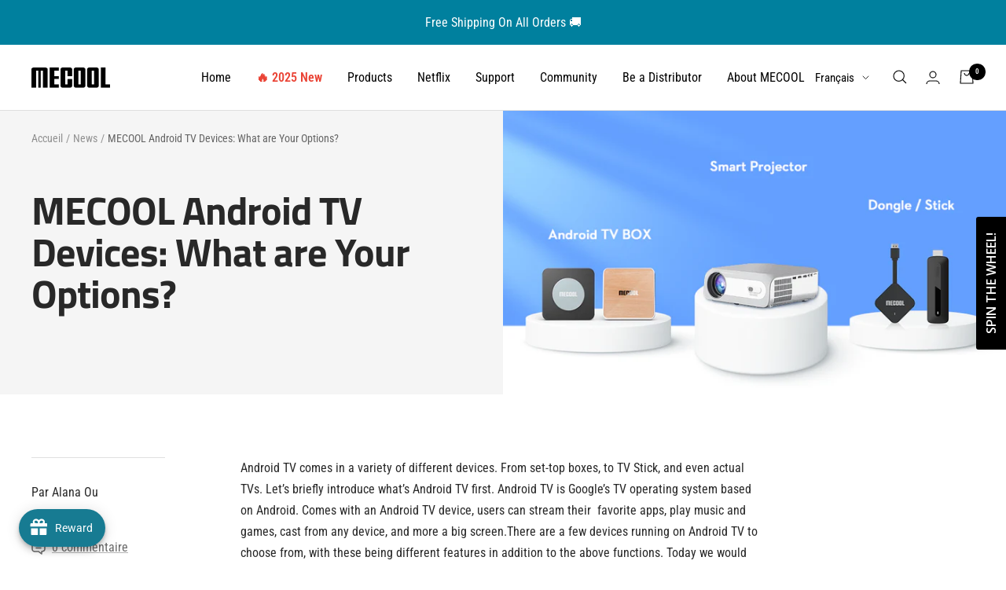

--- FILE ---
content_type: text/javascript
request_url: https://www.mecool.com/cdn/shop/t/28/assets/theme.min.js?v=106705459028605009671726300920
body_size: 32794
content:
/*
 focus-trap 6.7.1
 @license MIT, https://github.com/focus-trap/focus-trap/blob/master/LICENSE
 tabbable 5.2.1
 @license MIT, https://github.com/focus-trap/tabbable/blob/master/LICENSE
*/
(()=>{function z(a){this.listenerMap=[{},{}];a&&this.root(a);this.handle=z.prototype.handle.bind(this);this._removedListeners=[]}function xa(a,b){return a.toLowerCase()===b.tagName.toLowerCase()}function ya(a,b){return this.rootElement===window?b===document||b===document.documentElement||b===window:this.rootElement===b}function za(a,b){return a===b.id}function x(a,b,c={}){a.dispatchEvent(new CustomEvent(b,{bubbles:!0,detail:c}))}function ia(a,b,c={}){a.dispatchEvent(new CustomEvent(b,{bubbles:!1,
detail:c}))}function ja(a,b){var c=Object.keys(a);if(Object.getOwnPropertySymbols){var d=Object.getOwnPropertySymbols(a);b&&(d=d.filter(function(e){return Object.getOwnPropertyDescriptor(a,e).enumerable}));c.push.apply(c,d)}return c}function Aa(a){for(var b=1;b<arguments.length;b++){var c=null!=arguments[b]?arguments[b]:{};b%2?ja(Object(c),!0).forEach(function(d){var e=c[d];d in a?Object.defineProperty(a,d,{value:e,enumerable:!0,configurable:!0,writable:!0}):a[d]=e}):Object.getOwnPropertyDescriptors?
Object.defineProperties(a,Object.getOwnPropertyDescriptors(c)):ja(Object(c)).forEach(function(d){Object.defineProperty(a,d,Object.getOwnPropertyDescriptor(c,d))})}return a}function Y(a,b,c){let d=!1;a.type.includes("shopify:section")?b.hasAttribute("section")&&b.getAttribute("section")===a.detail.sectionId&&(d=!0):a.type.includes("shopify:block")&&a.target===b&&(d=!0);d&&c(a)}function Q(){const a=getComputedStyle(document.documentElement);return parseInt(a.getPropertyValue("--header-height")||0)*
parseInt(a.getPropertyValue("--enable-sticky-header")||0)+parseInt(a.getPropertyValue("--announcement-bar-height")||0)*parseInt(a.getPropertyValue("--enable-sticky-announcement-bar")||0)}function R(a,b=15){let c=null,d=null;const e=f=>{d=f;c||(a(d),d=null,c=setTimeout(()=>{c=null;d&&e(d)},b))};return e}function ea(a,b,c=!1){let d=[],e=a;for(;e=e.previousElementSibling;)b&&!e.matches(b)||d.push(e);c&&d.push(a);for(e=a;e=e.nextElementSibling;)b&&!e.matches(b)||d.push(e);return d}async function H(a){const b=
[];if(null==a||"function"!==typeof a[Symbol.iterator])a=[a];for(const c of a)if("function"===typeof c[Symbol.asyncIterator])for await(const d of c)b.push(d);else b.push(c);return b}function S(a,b){a="string"===typeof a?a:a.preview_image?a.preview_image.src:a.url;if(null===b)return a;if("master"===b)return a.replace(/http(s)?:/,"");const c=a.match(/\.(jpg|jpeg|gif|png|bmp|bitmap|tiff|tif|webp)(\?v=\d+)?$/i);return c?(a.split(c[0])[0]+"_"+b+c[0]).replace(/http(s)?:/,""):null}function fa(a,b){let c=
[];("string"===typeof a?b:ka(a,b)).forEach(d=>{c.push(`${S(a,d+"x")} ${d}w`)});return c.join(",")}function ka(a,b){let c=[],d=a.preview_image.width;b.forEach(e=>{d>=e&&c.push(e)});return c}function M(a){return new Promise(b=>{!a||"IMG"!==a.tagName||a.complete?b():a.onload=()=>b()})}function K(a,b=""){function c(f,h,k,p){h=null==h||h!==h?2:h;k=null==k||k!==k?",":k;p=null==p||p!==p?".":p;if(isNaN(f)||null==f)return 0;f=(f/100).toFixed(h);f=f.split(".");return f[0].replace(/(\d)(?=(\d\d\d)+(?!\d))/g,
"$1"+k)+(f[1]?p+f[1]:"")}"string"===typeof a&&(a=a.replace(".",""));const d=/\{\{\s*(\w+)\s*\}\}/;b=b||window.themeVariables.settings.moneyFormat;let e="";switch(b.match(d)[1]){case "amount":e=c(a,2);break;case "amount_no_decimals":e=c(a,0);break;case "amount_with_space_separator":e=c(a,2," ",".");break;case "amount_with_comma_separator":e=c(a,2,".",",");break;case "amount_with_apostrophe_separator":e=c(a,2,"'",".");break;case "amount_no_decimals_with_comma_separator":e=c(a,0,".",",");break;case "amount_no_decimals_with_space_separator":e=
c(a,0," ");break;case "amount_no_decimals_with_apostrophe_separator":e=c(a,0,"'")}b.indexOf("with_comma_separator");return b.replace(d,e)}var Ba=Object.defineProperty,Z=(a,b,c)=>{b="symbol"!==typeof b?b+"":b;b in a?Ba(a,b,{enumerable:!0,configurable:!0,writable:!0,value:c}):a[b]=c;return c};z.prototype.root=function(a){const b=this.listenerMap;let c;if(this.rootElement){for(c in b[1])b[1].hasOwnProperty(c)&&this.rootElement.removeEventListener(c,this.handle,!0);for(c in b[0])b[0].hasOwnProperty(c)&&
this.rootElement.removeEventListener(c,this.handle,!1)}if(!a||!a.addEventListener)return this.rootElement&&delete this.rootElement,this;this.rootElement=a;for(c in b[1])b[1].hasOwnProperty(c)&&this.rootElement.addEventListener(c,this.handle,!0);for(c in b[0])b[0].hasOwnProperty(c)&&this.rootElement.addEventListener(c,this.handle,!1);return this};z.prototype.captureForType=function(a){return-1!=="blur error focus load resize scroll".split(" ").indexOf(a)};z.prototype.on=function(a,b,c,d){let e;if(!a)throw new TypeError("Invalid event type: "+
a);"function"===typeof b&&(d=c,c=b,b=null);void 0===d&&(d=this.captureForType(a));if("function"!==typeof c)throw new TypeError("Handler must be a type of Function");var f=this.rootElement;e=this.listenerMap[d?1:0];e[a]||(f&&f.addEventListener(a,this.handle,d),e[a]=[]);b?/^[a-z]+$/i.test(b)?(f=b,d=xa):/^#[a-z0-9\-_]+$/i.test(b)?(f=b.slice(1),d=za):(f=b,d=Element.prototype.matches):(f=null,d=ya.bind(this));e[a].push({selector:b,handler:c,matcher:d,matcherParam:f});return this};z.prototype.off=function(a,
b,c,d){var e;let f,h,k;"function"===typeof b&&(d=c,c=b,b=null);if(void 0===d)return this.off(a,b,c,!0),this.off(a,b,c,!1),this;h=this.listenerMap[d?1:0];if(!a){for(e in h)h.hasOwnProperty(e)&&this.off(e,b,c);return this}k=h[a];if(!k||!k.length)return this;for(e=k.length-1;0<=e;e--)f=k[e],b&&b!==f.selector||c&&c!==f.handler||(this._removedListeners.push(f),k.splice(e,1));k.length||(delete h[a],this.rootElement&&this.rootElement.removeEventListener(a,this.handle,d));return this};z.prototype.handle=
function(a){let b;var c=a.type;let d,e,f=[],h;if(!0!==a.ftLabsDelegateIgnore){h=a.target;3===h.nodeType&&(h=h.parentNode);h.correspondingUseElement&&(h=h.correspondingUseElement);d=this.rootElement;switch(a.eventPhase||(a.target!==a.currentTarget?3:2)){case 1:f=this.listenerMap[1][c];break;case 2:this.listenerMap[0]&&this.listenerMap[0][c]&&(f=f.concat(this.listenerMap[0][c]));this.listenerMap[1]&&this.listenerMap[1][c]&&(f=f.concat(this.listenerMap[1][c]));break;case 3:f=this.listenerMap[0][c]}var k=
[];for(b=f.length;h&&b;){for(c=0;c<b;c++){e=f[c];if(!e)break;h.tagName&&-1<["button","input","select","textarea"].indexOf(h.tagName.toLowerCase())&&h.hasAttribute("disabled")?k=[]:e.matcher.call(h,e.matcherParam,h)&&k.push([a,h,e])}if(h===d)break;b=f.length;h=h.parentElement||h.parentNode;if(h instanceof HTMLDocument)break}for(c=0;c<k.length;c++)if(!(-1<this._removedListeners.indexOf(k[c][2]))&&(a=this.fire.apply(this,k[c]),!1===a)){k[c][0].ftLabsDelegateIgnore=!0;k[c][0].preventDefault();var p=!1;
break}return p}};z.prototype.fire=function(a,b,c){return c.handler.call(b,a,b)};z.prototype.destroy=function(){this.off();this.root()};var Ca=class{constructor(){this.delegateElement=new z(document.body);this.delegateElement.on("change","[data-bind-value]",this._onValueChanged.bind(this))}_onValueChanged(a,b){if(a=document.getElementById(b.getAttribute("data-bind-value")))"SELECT"===b.tagName&&(b=b.options[b.selectedIndex]),a.innerHTML=b.hasAttribute("title")?b.getAttribute("title"):b.value}},n=class extends HTMLElement{constructor(){super();
this._hasSectionReloaded=!1;if(Shopify.designMode)this.rootDelegate.on("shopify:section:select",a=>{const b=this.closest(".shopify-section");a.target===b&&a.detail.load&&(this._hasSectionReloaded=!0)})}get rootDelegate(){return this._rootDelegate=this._rootDelegate||new z(document.documentElement)}get delegate(){return this._delegate=this._delegate||new z(this)}showLoadingBar(){x(document.documentElement,"theme:loading:start")}hideLoadingBar(){x(document.documentElement,"theme:loading:end")}untilVisible(a=
{rootMargin:"30px 0px",threshold:0}){const b=()=>{this.classList.add("became-visible");this.style.opacity="1"};return new Promise(c=>{window.IntersectionObserver?(this.intersectionObserver=new IntersectionObserver(d=>{d[0].isIntersecting&&(this.intersectionObserver.disconnect(),requestAnimationFrame(()=>{c();b()}))},a),this.intersectionObserver.observe(this)):(c(),b())})}disconnectedCallback(){var a;this.delegate.destroy();this.rootDelegate.destroy();null==(a=this.intersectionObserver)?void 0:a.disconnect();
delete this._delegate;delete this._rootDelegate}},D='input select textarea a[href] button [tabindex] audio[controls] video[controls] [contenteditable]:not([contenteditable="false"]) details>summary:first-of-type details'.split(" "),la=D.join(","),aa="undefined"===typeof Element?function(){}:Element.prototype.matches||Element.prototype.msMatchesSelector||Element.prototype.webkitMatchesSelector,Da=function(a,b,c){var d=Array.prototype.slice.apply(a.querySelectorAll(la));b&&aa.call(a,la)&&d.unshift(a);
return d=d.filter(c)},ma=function(a){var b=parseInt(a.getAttribute("tabindex"),10);return isNaN(b)?"true"===a.contentEditable||("AUDIO"===a.nodeName||"VIDEO"===a.nodeName||"DETAILS"===a.nodeName)&&null===a.getAttribute("tabindex")?0:a.tabIndex:b},Ea=function(a,b){return a.tabIndex===b.tabIndex?a.documentOrder-b.documentOrder:a.tabIndex-b.tabIndex},Fa=function(a){return"DETAILS"===a.tagName&&Array.prototype.slice.apply(a.children).some(function(b){return"SUMMARY"===b.tagName})},Ga=function(a,b){for(var c=
0;c<a.length;c++)if(a[c].checked&&a[c].form===b)return a[c]},Ha=function(a){if(!a.name)return!0;var b=a.form||a.ownerDocument,c=function(e){return b.querySelectorAll('input[type="radio"][name="'+e+'"]')};if("undefined"!==typeof window&&"undefined"!==typeof window.CSS&&"function"===typeof window.CSS.escape)var d=c(window.CSS.escape(a.name));else try{d=c(a.name)}catch(e){return console.error("Looks like you have a radio button with a name attribute containing invalid CSS selector characters and need the CSS.escape polyfill: %s",
e.message),!1}c=Ga(d,a.form);return!c||c===a},Ia=function(a,b){if("hidden"===getComputedStyle(a).visibility)return!0;var c=aa.call(a,"details>summary:first-of-type")?a.parentElement:a;if(aa.call(c,"details:not([open]) *"))return!0;if(!b||"full"===b)for(;a;){if("none"===getComputedStyle(a).display)return!0;a=a.parentElement}else if("non-zero-area"===b)return a=a.getBoundingClientRect(),b=a.height,0===a.width&&0===b;return!1},na=function(a,b){var c;(c=b.disabled)||(c="INPUT"===b.tagName&&"hidden"===
b.type);if(!(a=c||Ia(b,a.displayCheck)||Fa(b)))a:{if("INPUT"===b.tagName||"SELECT"===b.tagName||"TEXTAREA"===b.tagName||"BUTTON"===b.tagName)for(a=b.parentElement;a;){if("FIELDSET"===a.tagName&&a.disabled){for(c=0;c<a.children.length;c++){var d=a.children.item(c);if("LEGEND"===d.tagName){if(d.contains(b)){a=!1;break a}break}}a=!0;break a}a=a.parentElement}a=!1}return a?!1:!0},Ja=function(a,b){(a=!na(a,b))||(a="INPUT"===b.tagName&&"radio"===b.type&&!Ha(b));return a||0>ma(b)?!1:!0},Ka=function(a,b){b=
b||{};var c=[],d=[];Da(a,b.includeContainer,Ja.bind(null,b)).forEach(function(e,f){var h=ma(e);0===h?c.push(e):d.push({documentOrder:f,tabIndex:h,node:e})});return d.sort(Ea).map(function(e){return e.node}).concat(c)},La=D.concat("iframe").join(","),oa=function(){var a=[];return{activateTrap:function(b){if(0<a.length){var c=a[a.length-1];c!==b&&c.pause()}c=a.indexOf(b);-1!==c&&a.splice(c,1);a.push(b)},deactivateTrap:function(b){b=a.indexOf(b);-1!==b&&a.splice(b,1);0<a.length&&a[a.length-1].unpause()}}}(),
ha=function(a,b){var c=-1;a.every(function(d,e){return b(d)?(c=e,!1):!0});return c},T=function(a){for(var b=arguments.length,c=Array(1<b?b-1:0),d=1;d<b;d++)c[d-1]=arguments[d];return"function"===typeof a?a.apply(void 0,c):a},ba=function(a){return a.target.shadowRoot&&"function"===typeof a.composedPath?a.composedPath()[0]:a.target},va=function(a,b){var c=(null===b||void 0===b?void 0:b.document)||document,d=Aa({returnFocusOnDeactivate:!0,escapeDeactivates:!0,delayInitialFocus:!0},b),e=[],f=[],h=null,
k=null,p=!1,F=!1,A=void 0,I=function(t,g,m){return t&&void 0!==t[g]?t[g]:d[m||g]},O=function(t){return!(!t||!e.some(function(g){return g.contains(t)}))},N=function(t){var g=d[t];if("function"===typeof g){for(var m=arguments.length,w=Array(1<m?m-1:0),u=1;u<m;u++)w[u-1]=arguments[u];g=g.apply(void 0,w)}if(!g){if(void 0===g||!1===g)return g;throw Error("`".concat(t,"` was specified but was not a node, or did not return a node"));}m=g;if("string"===typeof g&&(m=c.querySelector(g),!m))throw Error("`".concat(t,
"` as selector refers to no known node"));return m},B=function(){var t=N("initialFocus");if(!1===t)return!1;void 0===t&&(t=O(c.activeElement)?c.activeElement:(t=f[0])&&t.firstTabbableNode||N("fallbackFocus"));if(!t)throw Error("Your focus-trap needs to have at least one focusable element");return t},U=function(){f=e.map(function(t){var g=Ka(t);if(0<g.length)return{container:t,firstTabbableNode:g[0],lastTabbableNode:g[g.length-1]}}).filter(function(t){return!!t});if(0>=f.length&&!N("fallbackFocus"))throw Error("Your focus-trap must have at least one container with at least one tabbable node in it at all times");
},V=function m(g){!1!==g&&g!==c.activeElement&&(g&&g.focus?(g.focus({preventScroll:!!d.preventScroll}),k=g,g.tagName&&"input"===g.tagName.toLowerCase()&&"function"===typeof g.select&&g.select()):m(B()))},pa=function(g){var m=N("setReturnFocus",g);return m?m:!1===m?!1:g},ca=function(g){var m=ba(g);if(!O(m))if(T(d.clickOutsideDeactivates,g)){g=L;var w=g.deactivate,u;if(u=d.returnFocusOnDeactivate){u={};if(!m)throw Error("No node provided");m=!1===aa.call(m,La)?!1:na(u,m);u=!m}w.call(g,{returnFocus:u})}else T(d.allowOutsideClick,
g)||g.preventDefault()},qa=function(g){var m=ba(g),w=O(m);w||m instanceof Document?w&&(k=m):(g.stopImmediatePropagation(),V(k||B()))},Ma=function(g){var m=ba(g);U();var w=null;if(0<f.length){var u=ha(f,function(W){return W.container.contains(m)});if(0>u)w=g.shiftKey?f[f.length-1].lastTabbableNode:f[0].firstTabbableNode;else if(g.shiftKey){var C=ha(f,function(W){return m===W.firstTabbableNode});0>C&&f[u].container===m&&(C=u);0<=C&&(w=f[0===C?f.length-1:C-1].lastTabbableNode)}else C=ha(f,function(W){return m===
W.lastTabbableNode}),0>C&&f[u].container===m&&(C=u),0<=C&&(w=f[C===f.length-1?0:C+1].firstTabbableNode)}else w=N("fallbackFocus");w&&(g.preventDefault(),V(w))},ra=function(g){"Escape"!==g.key&&"Esc"!==g.key&&27!==g.keyCode||!1===T(d.escapeDeactivates,g)?"Tab"!==g.key&&9!==g.keyCode||Ma(g):(g.preventDefault(),L.deactivate())},sa=function(g){if(!T(d.clickOutsideDeactivates,g)){var m=ba(g);O(m)||T(d.allowOutsideClick,g)||(g.preventDefault(),g.stopImmediatePropagation())}},ta=function(){if(p)return oa.activateTrap(L),
A=d.delayInitialFocus?setTimeout(function(){V(B())},0):V(B()),c.addEventListener("focusin",qa,!0),c.addEventListener("mousedown",ca,{capture:!0,passive:!1}),c.addEventListener("touchstart",ca,{capture:!0,passive:!1}),c.addEventListener("click",sa,{capture:!0,passive:!1}),c.addEventListener("keydown",ra,{capture:!0,passive:!1}),L},ua=function(){if(p)return c.removeEventListener("focusin",qa,!0),c.removeEventListener("mousedown",ca,!0),c.removeEventListener("touchstart",ca,!0),c.removeEventListener("click",
sa,!0),c.removeEventListener("keydown",ra,!0),L};var L={activate:function(g){if(p)return this;var m=I(g,"onActivate"),w=I(g,"onPostActivate"),u=I(g,"checkCanFocusTrap");u||U();p=!0;F=!1;h=c.activeElement;m&&m();g=function(){u&&U();ta();w&&w()};if(u)return u(e.concat()).then(g,g),this;g();return this},deactivate:function(g){if(!p)return this;clearTimeout(A);A=void 0;ua();F=p=!1;oa.deactivateTrap(L);var m=I(g,"onDeactivate"),w=I(g,"onPostDeactivate"),u=I(g,"checkCanReturnFocus");m&&m();var C=I(g,"returnFocus",
"returnFocusOnDeactivate");g=function(){setTimeout(function(){C&&V(pa(h));w&&w()},0)};if(C&&u)return u(pa(h)).then(g,g),this;g();return this},pause:function(){if(F||!p)return this;F=!0;ua();return this},unpause:function(){if(!F||!p)return this;F=!1;U();ta();return this},updateContainerElements:function(g){e=[].concat(g).filter(Boolean).map(function(m){return"string"===typeof m?c.querySelector(m):m});p&&U();return this}};L.updateContainerElements(a);return L};D=class extends n{static get observedAttributes(){return["open"]}constructor(){super();
Shopify.designMode&&(this.rootDelegate.on("shopify:section:select",a=>Y(a,this,()=>this.open=!0)),this.rootDelegate.on("shopify:section:deselect",a=>Y(a,this,()=>this.open=!1)));if(this.hasAttribute("append-body")){const a=document.getElementById(this.id);this.removeAttribute("append-body");a&&a!==this?(a.replaceWith(this.cloneNode(!0)),this.remove()):document.body.appendChild(this)}}connectedCallback(){this.delegate.on("click",".openable__overlay",()=>this.open=!1);this.delegate.on("click",'[data-action="close"]',
a=>{a.stopPropagation();this.open=!1})}get requiresLoading(){return this.hasAttribute("href")}get open(){return this.hasAttribute("open")}set open(a){a?(async()=>{await this._load();this.clientWidth;this.setAttribute("open","")})():this.removeAttribute("open")}get shouldTrapFocus(){return!0}get returnFocusOnDeactivate(){return!this.hasAttribute("return-focus")||"true"===this.getAttribute("return-focus")}get focusTrap(){return this._focusTrap=this._focusTrap||va(this,{fallbackFocus:this,initialFocus:this.hasAttribute("initial-focus-selector")?
this.getAttribute("initial-focus-selector"):void 0,clickOutsideDeactivates:a=>!(a.target.hasAttribute("aria-controls")&&a.target.getAttribute("aria-controls")===this.id),allowOutsideClick:a=>a.target.hasAttribute("aria-controls")&&a.target.getAttribute("aria-controls")===this.id,returnFocusOnDeactivate:this.returnFocusOnDeactivate,onDeactivate:()=>this.open=!1,preventScroll:!0})}attributeChangedCallback(a,b,c){switch(a){case "open":null===b&&""===c?(this.shouldTrapFocus&&setTimeout(()=>this.focusTrap.activate(),
150),x(this,"openable-element:open")):null===c&&(this.shouldTrapFocus&&this.focusTrap.deactivate(),x(this,"openable-element:close"))}}async _load(){if(this.requiresLoading){ia(this,"openable-element:load:start");var a=await fetch(this.getAttribute("href")),b=document.createElement("div");b.innerHTML=await a.text();this.innerHTML=b.querySelector(this.tagName.toLowerCase()).innerHTML;this.removeAttribute("href");ia(this,"openable-element:load:end")}}};window.customElements.define("openable-element",
D);window.customElements.define("collapsible-content",class extends D{constructor(){super();this.ignoreNextTransition=this.open;this.addEventListener("shopify:block:select",()=>this.open=!0);this.addEventListener("shopify:block:deselect",()=>this.open=!1)}get animateItems(){return this.hasAttribute("animate-items")}attributeChangedCallback(a){if(this.ignoreNextTransition)return this.ignoreNextTransition=!1;switch(a){case "open":this.style.overflow="hidden",a={height:["0px",`${this.scrollHeight}px`],
visibility:["hidden","visible"]},this.animateItems&&(a.opacity=this.open?[0,0]:[0,1]),this.animate(a,{duration:500,direction:this.open?"normal":"reverse",easing:"cubic-bezier(0.75, 0, 0.175, 1)"}).onfinish=()=>{this.style.overflow=this.open?"visible":"hidden"},this.animateItems&&this.open&&this.animate({opacity:[0,1],transform:["translateY(10px)","translateY(0)"]},{duration:250,delay:250,easing:"cubic-bezier(0.75, 0, 0.175, 1)"}),x(this,this.open?"openable-element:open":"openable-element:close")}}});
window.customElements.define("confirm-button",class extends HTMLButtonElement{connectedCallback(){this.addEventListener("click",a=>{window.confirm(this.getAttribute("data-message")||"Are you sure you wish to do this?")||a.preventDefault()})}},{extends:"button"});var E={_prepareButton(){this.originalContent=this.innerHTML;this._startTransitionPromise=null;this.innerHTML=`
      <span class="loader-button__text">${this.innerHTML}</span>
      <span class="loader-button__loader" hidden>
        <div class="spinner">
          <svg focusable="false" width="24" height="24" class="icon icon--spinner" viewBox="25 25 50 50">
            <circle cx="50" cy="50" r="20" fill="none" stroke="currentColor" stroke-width="5"></circle>
          </svg>
        </div>
      </span>
    `;this.textElement=this.firstElementChild;this.spinnerElement=this.lastElementChild;window.addEventListener("pagehide",()=>this.removeAttribute("aria-busy"))},_startTransition(){const a=this.textElement.animate({opacity:[1,0],transform:["translateY(0)","translateY(-10px)"]},{duration:75,easing:"ease",fill:"forwards"});this.spinnerElement.hidden=!1;const b=this.spinnerElement.animate({opacity:[0,1],transform:["translate(-50%, 0%)","translate(-50%, -50%)"]},{duration:75,delay:75,easing:"ease",fill:"forwards"});
this._startTransitionPromise=Promise.all([new Promise(c=>a.onfinish=()=>c()),new Promise(c=>b.onfinish=()=>c())])},async _endTransition(){this._startTransitionPromise&&(await this._startTransitionPromise,this.spinnerElement.animate({opacity:[1,0],transform:["translate(-50%, -50%)","translate(-50%, -100%)"]},{duration:75,delay:100,easing:"ease",fill:"forwards"}).onfinish=()=>this.spinnerElement.hidden=!0,this.textElement.animate({opacity:[0,1],transform:["translateY(10px)","translateY(0)"]},{duration:75,
delay:175,easing:"ease",fill:"forwards"}),this._startTransitionPromise=null)}},G=class extends HTMLButtonElement{static get observedAttributes(){return["aria-busy"]}constructor(){super();this.addEventListener("click",a=>{"submit"===this.type&&this.form&&this.form.checkValidity()&&!this.form.hasAttribute("is")&&(/^((?!chrome|android).)*safari/i.test(navigator.userAgent)?(a.preventDefault(),this.setAttribute("aria-busy","true"),setTimeout(()=>this.form.submit(),250)):this.setAttribute("aria-busy","true"))})}connectedCallback(){this._prepareButton()}disconnectedCallback(){this.innerHTML=
this.originalContent}attributeChangedCallback(a,b,c){"aria-busy"===a&&("true"===c?this._startTransition():this._endTransition())}};Object.assign(G.prototype,E);window.customElements.define("loader-button",G,{extends:"button"});window.customElements.define("page-pagination",class extends n{connectedCallback(){if(this.hasAttribute("ajax"))this.delegate.on("click","a",this._onLinkClicked.bind(this))}_onLinkClicked(a,b){a.preventDefault();a=new URL(window.location.href);a.searchParams.set("page",b.getAttribute("data-page"));
x(this,"pagination:page-changed",{url:a.toString()})}});G=class extends HTMLButtonElement{static get observedAttributes(){return["aria-expanded","aria-busy"]}constructor(){super();this.hasAttribute("loader")&&this._prepareButton();this.addEventListener("click",this._onButtonClick.bind(this));this.rootDelegate=new z(document.documentElement)}_onButtonClick(){this.isExpanded=!this.isExpanded}connectedCallback(){document.addEventListener("openable-element:close",a=>{this.controlledElement===a.target&&
(this.isExpanded=!1,a.stopPropagation())});document.addEventListener("openable-element:open",a=>{this.controlledElement===a.target&&(this.isExpanded=!0,a.stopPropagation())});this.rootDelegate.on("openable-element:load:start",`#${this.getAttribute("aria-controls")}`,()=>{this.classList.contains("button")?this.setAttribute("aria-busy","true"):null!==this.offsetParent&&x(document.documentElement,"theme:loading:start")},!0);this.rootDelegate.on("openable-element:load:end",`#${this.getAttribute("aria-controls")}`,
()=>{this.classList.contains("button")?this.removeAttribute("aria-busy"):null!==this.offsetParent&&x(document.documentElement,"theme:loading:end")},!0)}disconnectedCallback(){this.rootDelegate.destroy()}get isExpanded(){return"true"===this.getAttribute("aria-expanded")}set isExpanded(a){this.setAttribute("aria-expanded",a?"true":"false")}get controlledElement(){return document.getElementById(this.getAttribute("aria-controls"))}attributeChangedCallback(a,b,c){switch(a){case "aria-expanded":"false"===
b&&"true"===c?this.controlledElement.open=!0:"true"===b&&"false"===c&&(this.controlledElement.open=!1);break;case "aria-busy":this.hasAttribute("loader")&&("true"===c?this._startTransition():this._endTransition())}}};Object.assign(G.prototype,E);window.customElements.define("toggle-button",G,{extends:"button"});window.customElements.define("toggle-link",class extends HTMLAnchorElement{static get observedAttributes(){return["aria-expanded"]}constructor(){super();this.addEventListener("click",a=>{a.preventDefault();
this.isExpanded=!this.isExpanded});this.rootDelegate=new z(document.documentElement)}connectedCallback(){this.rootDelegate.on("openable-element:close",`#${this.getAttribute("aria-controls")}`,a=>{this.controlledElement===a.target&&(this.isExpanded=!1)},!0);this.rootDelegate.on("openable-element:open",`#${this.getAttribute("aria-controls")}`,a=>{this.controlledElement===a.target&&(this.isExpanded=!0)},!0)}disconnectedCallback(){this.rootDelegate.destroy()}get isExpanded(){return"true"===this.getAttribute("aria-expanded")}set isExpanded(a){this.setAttribute("aria-expanded",
a?"true":"false")}get controlledElement(){return document.querySelector(`#${this.getAttribute("aria-controls")}`)}attributeChangedCallback(a,b,c){switch(a){case "aria-expanded":"false"===b&&"true"===c?this.controlledElement.open=!0:"true"===b&&"false"===c&&(this.controlledElement.open=!1)}}},{extends:"a"});window.customElements.define("page-dots",class extends n{connectedCallback(){this.buttons=Array.from(this.querySelectorAll("button"));this.delegate.on("click","button",(a,b)=>{this._dispatchEvent(this.buttons.indexOf(b))});
if(this.hasAttribute("animation-timer"))this.delegate.on("animationend",a=>{0<a.elapsedTime&&this._dispatchEvent((this.selectedIndex+1+this.buttons.length)%this.buttons.length)})}get selectedIndex(){return this.buttons.findIndex(a=>"true"===a.getAttribute("aria-current"))}set selectedIndex(a){this.buttons.forEach((b,c)=>b.setAttribute("aria-current",a===c?"true":"false"));if(this.hasAttribute("align-selected")){const b=window.innerWidth/2,c=this.buttons[a].getBoundingClientRect(),d=this._findFirstScrollableElement(this.parentElement);
d&&d.scrollTo({behavior:"smooth",left:d.scrollLeft+(c.left-b)+c.width/2})}}_dispatchEvent(a){a!==this.selectedIndex&&this.dispatchEvent(new CustomEvent("page-dots:changed",{bubbles:!0,detail:{index:a}}))}_findFirstScrollableElement(a,b=0){return null===a||3<b?null:a.scrollWidth>a.clientWidth?a:this._findFirstScrollableElement(a.parentElement,b+1)}});E=class extends HTMLButtonElement{connectedCallback(){this.addEventListener("click",()=>this.dispatchEvent(new CustomEvent("prev-next:prev",{bubbles:!0})))}};
var y=class extends HTMLButtonElement{connectedCallback(){this.addEventListener("click",()=>this.dispatchEvent(new CustomEvent("prev-next:next",{bubbles:!0})))}};window.customElements.define("prev-next-buttons",class extends HTMLElement{connectedCallback(){this.prevButton=this.querySelector("button:first-of-type");this.nextButton=this.querySelector("button:last-of-type");this.prevButton.addEventListener("click",()=>this.prevButton.dispatchEvent(new CustomEvent("prev-next:prev",{bubbles:!0})));this.nextButton.addEventListener("click",
()=>this.nextButton.dispatchEvent(new CustomEvent("prev-next:next",{bubbles:!0})))}set isPrevDisabled(a){this.prevButton.disabled=a}set isNextDisabled(a){this.nextButton.disabled=a}});window.customElements.define("prev-button",E,{extends:"button"});window.customElements.define("next-button",y,{extends:"button"});window.customElements.define("safe-sticky",class extends HTMLElement{connectedCallback(){this.lastKnownY=window.scrollY;this.currentTop=0;this.hasPendingRaf=!1;window.addEventListener("scroll",
this._checkPosition.bind(this))}get initialTopOffset(){return Q()+(parseInt(this.getAttribute("offset"))||0)}_checkPosition(){this.hasPendingRaf||(this.hasPendingRaf=!0,requestAnimationFrame(()=>{let a=this.getBoundingClientRect().top+window.scrollY-this.offsetTop+this.initialTopOffset,b=this.clientHeight-window.innerHeight;this.currentTop=window.scrollY<this.lastKnownY?this.currentTop-(window.scrollY-this.lastKnownY):this.currentTop+(this.lastKnownY-window.scrollY);this.currentTop=Math.min(Math.max(this.currentTop,
-b),a,this.initialTopOffset);this.lastKnownY=window.scrollY;this.style.top=`${this.currentTop}px`;this.hasPendingRaf=!1}))}});window.customElements.define("scroll-spy",class extends HTMLElement{connectedCallback(){this._createSvg();this.elementsToObserve=Array.from(this.querySelectorAll("a")).map(a=>document.querySelector(a.getAttribute("href")));this.navListItems=Array.from(this.querySelectorAll("li"));this.navItems=this.navListItems.map(a=>{const b=a.firstElementChild;var c=b&&b.getAttribute("href").slice(1);
c=document.getElementById(c);return{listItem:a,anchor:b,target:c}}).filter(a=>a.target);this.drawPath();window.addEventListener("scroll",R(this.markVisibleSection.bind(this),25));window.addEventListener("orientationchange",()=>{window.addEventListener("resize",()=>{this.drawPath();this.markVisibleSection()},{once:!0})});this.markVisibleSection()}_createSvg(){this.navPath=document.createElementNS("http://www.w3.org/2000/svg","path");const a=document.createElementNS("http://www.w3.org/2000/svg","svg");
a.insertAdjacentElement("beforeend",this.navPath);this.insertAdjacentElement("beforeend",a);this.lastPathStart=this.lastPathEnd=null}drawPath(){let a=[],b;this.navItems.forEach((c,d)=>{const e=c.anchor.offsetLeft-5,f=c.anchor.offsetTop,h=c.anchor.offsetHeight;0===d?(a.push("M",e,f,"L",e,f+h),c.pathStart=0):(b!==e&&a.push("L",b,f),a.push("L",e,f),this.navPath.setAttribute("d",a.join(" ")),c.pathStart=this.navPath.getTotalLength()||0,a.push("L",e,f+h));b=e;this.navPath.setAttribute("d",a.join(" "));
c.pathEnd=this.navPath.getTotalLength()})}syncPath(){var a=this.navPath.getTotalLength();let b=a,c=0;this.navItems.forEach(d=>{d.listItem.classList.contains("is-visible")&&(b=Math.min(d.pathStart,b),c=Math.max(d.pathEnd,c))});if((()=>0<this.querySelectorAll(".is-visible").length)()&&b<c){if(b!==this.lastPathStart||c!==this.lastPathEnd)a=`1 ${b} ${c-b} ${a}`,this.navPath.style.setProperty("stroke-dashoffset","1"),this.navPath.style.setProperty("stroke-dasharray",a),this.navPath.style.setProperty("opacity",
"1")}else this.navPath.style.setProperty("opacity","0");this.lastPathStart=b;this.lastPathEnd=c}markVisibleSection(){this.navListItems.forEach(a=>a.classList.remove("is-visible"));for(const [a,b]of this.elementsToObserve.entries())if(b.getBoundingClientRect().top>Q()||a===this.elementsToObserve.length-1){this.querySelector(`a[href="#${b.id}"]`).parentElement.classList.add("is-visible");break}this.syncPath()}});var Na=class{constructor(a){this.scheduleUpdate=R(()=>this.update(a,getComputedStyle(a)));
this.resizeObserver=new ResizeObserver(this.scheduleUpdate.bind(this))}start(a){this.element&&this.stop();a&&(a.addEventListener("scroll",this.scheduleUpdate),this.resizeObserver.observe(a),this.element=a)}stop(){this.element&&(this.element.removeEventListener("scroll",this.scheduleUpdate),this.resizeObserver.unobserve(this.element),this.element=null)}update(a,b){if(this.element){var c=b.getPropertyValue("--scroll-shadow-size")?parseInt(b.getPropertyValue("--scroll-shadow-size")):0,d={top:Math.max(this.element.scrollTop,
0),bottom:Math.max(this.element.scrollHeight-this.element.offsetHeight-this.element.scrollTop,0),left:Math.max(this.element.scrollLeft,0),right:Math.max(this.element.scrollWidth-this.element.offsetWidth-this.element.scrollLeft,0)};requestAnimationFrame(()=>{for(const e of["top","bottom","left","right"])a.style.setProperty(`--${e}`,`${d[e]>c?c:d[e]}px`)})}}};E=class extends HTMLElement{constructor(){super();this.attachShadow({mode:"open"}).innerHTML="\n  <style>\n    :host {\n      display: inline-block;\n      contain: layout;\n      position: relative;\n    }\n    \n    :host([hidden]) {\n      display: none;\n    }\n    \n    s {\n      position: absolute;\n      top: 0;\n      bottom: 0;\n      left: 0;\n      right: 0;\n      pointer-events: none;\n      background-image:\n        var(--scroll-shadow-top, radial-gradient(farthest-side at 50% 0%, rgba(0,0,0,.2), rgba(0,0,0,0))),\n        var(--scroll-shadow-bottom, radial-gradient(farthest-side at 50% 100%, rgba(0,0,0,.2), rgba(0,0,0,0))),\n        var(--scroll-shadow-left, radial-gradient(farthest-side at 0%, rgba(0,0,0,.2), rgba(0,0,0,0))),\n        var(--scroll-shadow-right, radial-gradient(farthest-side at 100%, rgba(0,0,0,.2), rgba(0,0,0,0)));\n      background-position: top, bottom, left, right;\n      background-repeat: no-repeat;\n      background-size: 100% var(--top, 0), 100% var(--bottom, 0), var(--left, 0) 100%, var(--right, 0) 100%;\n    }\n  </style>\n  <slot></slot>\n  <s></s>\n";
this.updater=new Na(this.shadowRoot.lastElementChild)}connectedCallback(){this.shadowRoot.querySelector("slot").addEventListener("slotchange",()=>this.start());this.start()}disconnectedCallback(){this.updater.stop()}start(){this.updater.start(this.firstElementChild)}};"ResizeObserver"in window&&window.customElements.define("scroll-shadow",E);window.customElements.define("share-toggle-button",class extends G{_onButtonClick(){window.matchMedia(window.themeVariables.breakpoints.phone).matches&&navigator.share?
navigator.share({title:this.hasAttribute("share-title")?this.getAttribute("share-title"):document.title,url:this.hasAttribute("share-url")?this.getAttribute("share-url"):window.location.href}):super._onButtonClick()}},{extends:"button"});G=class extends n{connectedCallback(){this.items=Array.from(this.querySelectorAll("native-carousel-item"));this.pageDotsElements=Array.from(this.querySelectorAll("page-dots"));this.prevNextButtonsElements=Array.from(this.querySelectorAll("prev-next-buttons"));1<this.items.length&&
(this.addEventListener("prev-next:prev",this.prev.bind(this)),this.addEventListener("prev-next:next",this.next.bind(this)),this.addEventListener("page-dots:changed",b=>this.select(b.detail.index,!0)),Shopify.designMode&&this.addEventListener("shopify:block:select",b=>this.select(b.target.index,!b.detail.load)));const a=this.items[0].parentElement;this.intersectionObserver=new IntersectionObserver(this._onVisibilityChanged.bind(this),{root:a,rootMargin:`${a.clientHeight}px 0px`,threshold:.8});this.items.forEach(b=>
this.intersectionObserver.observe(b))}disconnectedCallback(){super.disconnectedCallback();this.intersectionObserver.disconnect()}get selectedIndex(){return this.items.findIndex(a=>a.selected)}prev(a=!0){this.select(Math.max(this.selectedIndex-1,0),a)}next(a=!0){this.select(Math.min(this.selectedIndex+1,this.items.length-1),a)}select(a,b=!0){const c=Math.max(0,Math.min(a,this.items.length));a=this.items[c];this._adjustNavigationForElement(a);b&&(this.items.forEach(d=>this.intersectionObserver.unobserve(d)),
setInterval(()=>{this.items.forEach(d=>this.intersectionObserver.observe(d))},800));this.items.forEach((d,e)=>d.selected=e===c);a.parentElement.scrollTo({left:("ltr"===window.themeVariables.settings.direction?1:-1)*a.clientWidth*c,behavior:b?"smooth":"auto"})}_adjustNavigationForElement(a){this.items.forEach(b=>b.selected=a===b);this.pageDotsElements.forEach(b=>b.selectedIndex=a.index);this.prevNextButtonsElements.forEach(b=>{b.isPrevDisabled=0===a.index;b.isNextDisabled=a.index===this.items.length-
1})}_onVisibilityChanged(a){for(let b of a)if(b.isIntersecting){this._adjustNavigationForElement(b.target);break}}};window.customElements.define("native-carousel-item",class extends n{static get observedAttributes(){return["hidden"]}get index(){return[...this.parentNode.children].indexOf(this)}get selected(){return!this.hasAttribute("hidden")}set selected(a){this.hidden=!a}});window.customElements.define("native-carousel",G);window.customElements.define("drag-cursor",class extends HTMLElement{connectedCallback(){this.scrollableElement=
this.parentElement;this.scrollableElement.addEventListener("mouseenter",this._onMouseEnter.bind(this));this.scrollableElement.addEventListener("mousemove",this._onMouseMove.bind(this));this.scrollableElement.addEventListener("mouseleave",this._onMouseLeave.bind(this));this.innerHTML='\n      <svg fill="none" xmlns="http://www.w3.org/2000/svg" viewBox="0 0 120 120">\n        <path d="M0 60C0 26.863 26.863 0 60 0s60 26.863 60 60-26.863 60-60 60S0 93.137 0 60z" fill="rgb(var(--text-color))"/>\n        <path d="M46 50L36 60l10 10M74 50l10 10-10 10" stroke="rgb(var(--section-background))" stroke-width="4"/>\n      </svg>\n    '}_onMouseEnter(a){this.removeAttribute("hidden");
this._positionCursor(a)}_onMouseLeave(){this.setAttribute("hidden","")}_onMouseMove(a){this.toggleAttribute("hidden","BUTTON"===a.target.tagName||"A"===a.target.tagName);this._positionCursor(a)}_positionCursor(a){const b=this.scrollableElement.getBoundingClientRect();this.style.transform=`translate(${a.clientX-b.x-this.clientWidth/2}px, ${a.clientY-b.y-this.clientHeight/2}px)`}});window.customElements.define("scrollable-content",class extends n{connectedCallback(){this.draggable&&this._setupDraggability();
this._checkScrollability();window.addEventListener("resize",this._checkScrollability.bind(this));this.addEventListener("scroll",R(this._calculateProgress.bind(this),15))}get draggable(){return this.hasAttribute("draggable")}_setupDraggability(){this.insertAdjacentHTML("afterend",'<drag-cursor hidden class="custom-drag-cursor"></drag-cursor>');const a=matchMedia("(hover: none)");a.addListener(this._onMediaChanges.bind(this));a.matches||this._attachDraggableListeners()}_attachDraggableListeners(){this.delegate.on("mousedown",
this._onMouseDown.bind(this));this.delegate.on("mousemove",this._onMouseMove.bind(this));this.delegate.on("mouseup",this._onMouseUp.bind(this))}_removeDraggableListeners(){this.delegate.off("mousedown");this.delegate.off("mousemove");this.delegate.off("mouseup")}_checkScrollability(){this.classList.toggle("is-scrollable",this.scrollWidth>this.offsetWidth)}_calculateProgress(){x(this,"scrollable-content:progress",{progress:100*Math.max(0,Math.min(1,this.scrollLeft*("ltr"===window.themeVariables.settings.direction?
1:-1)/(this.scrollWidth-this.clientWidth)))})}_onMediaChanges(a){a.matches?this._removeDraggableListeners():this._attachDraggableListeners()}_onMouseDown(a){a.target&&"IMG"===a.target.nodeName&&a.preventDefault();this.startX=a.clientX+this.scrollLeft;this.diffX=0;this.drag=!0}_onMouseMove(a){this.drag&&(this.diffX=this.startX-(a.clientX+this.scrollLeft),this.scrollLeft+=this.diffX)}_onMouseUp(){this.drag=!1;let a=1,b=()=>{let c=Math.sinh(a);0>=c?window.cancelAnimationFrame(b):(this.scrollLeft+=this.diffX*
c,a-=.03,window.requestAnimationFrame(b))};b()}});window.customElements.define("loading-bar",class extends n{constructor(){super();this.rootDelegate.on("theme:loading:start",this.show.bind(this));this.rootDelegate.on("theme:loading:end",this.hide.bind(this));this.delegate.on("transitionend",this._onTransitionEnd.bind(this))}show(){this.classList.add("is-visible");this.style.transform="scaleX(0.4)"}hide(){this.style.transform="scaleX(1)";this.classList.add("is-finished")}_onTransitionEnd(a){"transform"===
a.propertyName&&this.classList.contains("is-finished")&&(this.classList.remove("is-visible"),this.classList.remove("is-finished"),this.style.transform="scaleX(0)")}});window.customElements.define("split-lines",class extends HTMLElement{connectedCallback(){this.originalContent=this.textContent;this.lastWidth=window.innerWidth;this.hasBeenSplitted=!1;window.addEventListener("resize",this._onResize.bind(this))}[Symbol.asyncIterator](){return{splitPromise:this.split.bind(this),index:0,async next(){const a=
await this.splitPromise();return this.index!==a.length?{done:!1,value:a[this.index++]}:{done:!0}}}}split(a=!1){if(0<this.childElementCount&&!a)return Promise.resolve(Array.from(this.children));this.hasBeenSplitted=!0;return new Promise(b=>{requestAnimationFrame(()=>{this.innerHTML=this.originalContent.replace(/./g,"<span>$&</span>").replace(/\s/g," ");const c={};Array.from(this.children).forEach(d=>{const e=parseInt(d.getBoundingClientRect().top);c[e]=(c[e]||"")+d.textContent});this.innerHTML=Object.values(c).map(d=>
`<span ${this.hasAttribute("reveal")&&!a?"reveal":""} ${this.hasAttribute("reveal-visibility")&&!a?"reveal-visibility":""} style="display: block">${d.trim()}</span>`).join("");this.style.opacity=this.hasAttribute("reveal")?1:null;this.style.visibility=this.hasAttribute("reveal-visibility")?"visible":null;b(Array.from(this.children))})})}async _onResize(){this.lastWidth!==window.innerWidth&&this.hasBeenSplitted&&(await this.split(!0),this.dispatchEvent(new CustomEvent("split-lines:re-split",{bubbles:!0})),
this.lastWidth=window.innerWidth)}});G=class extends D{connectedCallback(){super.connectedCallback();this.delegate.on("click",".popover__overlay",()=>this.open=!1)}attributeChangedCallback(a,b,c){super.attributeChangedCallback(a,b,c);switch(a){case "open":document.documentElement.classList.toggle("lock-mobile",this.open)}}};window.customElements.define("popover-content",G);window.customElements.define("tabs-nav",class extends HTMLElement{connectedCallback(){this.buttons=Array.from(this.querySelectorAll("button[aria-controls]"));
this.scrollerElement=this.querySelector(".tabs-nav__scroller");this.buttons.forEach(a=>a.addEventListener("click",()=>this.selectButton(a)));this.addEventListener("shopify:block:select",a=>this.selectButton(a.target,!a.detail.load));this.positionElement=document.createElement("span");this.positionElement.classList.add("tabs-nav__position");this.buttons[0].parentElement.insertAdjacentElement("afterend",this.positionElement);window.addEventListener("resize",this._onWindowResized.bind(this));this._adjustNavigationPosition();
this.hasArrows&&this._handleArrows()}get hasArrows(){return this.hasAttribute("arrows")}get selectedTabIndex(){return this.buttons.findIndex(a=>"true"===a.getAttribute("aria-expanded"))}get selectedButton(){return this.buttons.find(a=>"true"===a.getAttribute("aria-expanded"))}selectButton(a,b=!0){if(this.buttons.includes(a)&&this.selectedButton!==a){var c=document.getElementById(this.selectedButton.getAttribute("aria-controls")),d=document.getElementById(a.getAttribute("aria-controls"));b?this._transitionContent(c,
d):(c.hidden=!0,d.hidden=!1);this.selectedButton.setAttribute("aria-expanded","false");a.setAttribute("aria-expanded","true");x(this,"tabs-nav:changed",{button:a});this._adjustNavigationPosition()}}addButton(a){a.addEventListener("click",()=>this.selectButton(a));a.setAttribute("aria-expanded","false");this.buttons[this.buttons.length-1].insertAdjacentElement("afterend",a);this.buttons.push(a);this._adjustNavigationPosition(!1)}_transitionContent(a,b){a.animate({opacity:[1,0]},{duration:250,easing:"ease"}).onfinish=
()=>{a.hidden=!0;b.hidden=!1;b.animate({opacity:[0,1]},{duration:250,easing:"ease"})}}_onWindowResized(){this._adjustNavigationPosition()}_adjustNavigationPosition(a=!0){const b=this.selectedButton.clientWidth/this.positionElement.parentElement.clientWidth,c=this.selectedButton.offsetLeft/this.positionElement.parentElement.clientWidth/b;this.scrollerElement.scrollTo({behavior:a?"smooth":"auto",left:this.selectedButton.offsetLeft-this.scrollerElement.clientWidth/2+this.selectedButton.clientWidth/2});
a||(this.positionElement.style.transition="none");this.positionElement.style.setProperty("--scale",b);this.positionElement.style.setProperty("--translate",`${100*c}%`);this.positionElement.clientWidth;requestAnimationFrame(()=>{this.positionElement.classList.add("is-initialized");this.positionElement.style.transition=null})}_handleArrows(){const a=this.querySelector(".tabs-nav__arrows");a.firstElementChild.addEventListener("click",()=>{this.selectButton(this.buttons[Math.max(this.selectedTabIndex-
1,0)])});a.lastElementChild.addEventListener("click",()=>{this.selectButton(this.buttons[Math.min(this.selectedTabIndex+1,this.buttons.length-1)])})}});var P=class{static load(a){const b=this.libraries[a];if(b){if("requested"===b.status)return b.promise;if("loaded"===b.status)return Promise.resolve();a="script"===b.type?new Promise((c,d)=>{let e=document.createElement("script");e.id=b.tagId;e.src=b.src;e.onerror=d;e.onload=()=>{b.status="loaded";c()};document.body.appendChild(e)}):new Promise((c,
d)=>{let e=document.createElement("link");e.id=b.tagId;e.href=b.src;e.rel="stylesheet";e.type="text/css";e.onerror=d;e.onload=()=>{b.status="loaded";c()};document.body.appendChild(e)});b.promise=a;b.status="requested";return a}}};Z(P,"libraries",{flickity:{tagId:"flickity",src:window.themeVariables.libs.flickity,type:"script"},photoswipe:{tagId:"photoswipe",src:window.themeVariables.libs.photoswipe,type:"script"},qrCode:{tagId:"qrCode",src:window.themeVariables.libs.qrCode,type:"script"},modelViewerUiStyles:{tagId:"shopify-model-viewer-ui-styles",
src:"https://cdn.shopify.com/shopifycloud/model-viewer-ui/assets/v1.0/model-viewer-ui.css",type:"link"}});window.customElements.define("qr-code",class extends HTMLElement{async connectedCallback(){await P.load("qrCode");new window.QRCode(this,{text:this.getAttribute("identifier"),width:200,height:200})}});window.customElements.define("country-selector",class extends HTMLSelectElement{connectedCallback(){this.provinceElement=document.getElementById(this.getAttribute("aria-owns"));this.addEventListener("change",
this._updateProvinceVisibility.bind(this));if(this.hasAttribute("data-default"))for(var a=0;a!==this.options.length;++a)if(this.options[a].text===this.getAttribute("data-default")){this.selectedIndex=a;break}this._updateProvinceVisibility();a="SELECT"===this.provinceElement.tagName?this.provinceElement:this.provinceElement.querySelector("select");if(a.hasAttribute("data-default"))for(let b=0;b!==a.options.length;++b)if(a.options[b].text===a.getAttribute("data-default")){a.selectedIndex=b;break}}_updateProvinceVisibility(){var a=
this.options[this.selectedIndex];if(a){a=JSON.parse(a.getAttribute("data-provinces")||"[]");var b="SELECT"===this.provinceElement.tagName?this.provinceElement:this.provinceElement.querySelector("select");b.innerHTML="";0===a.length?this.provinceElement.hidden=!0:(a.forEach(c=>{b.options.add(new Option(c[1],c[0]))}),this.provinceElement.hidden=!1)}}},{extends:"select"});window.customElements.define("modal-content",class extends D{connectedCallback(){super.connectedCallback();!this.appearAfterDelay||
this.onlyOnce&&this.hasAppearedOnce||setTimeout(()=>this.open=!0,this.apparitionDelay);this.delegate.on("click",".modal__overlay",()=>this.open=!1)}get appearAfterDelay(){return this.hasAttribute("apparition-delay")}get apparitionDelay(){return 1E3*parseInt(this.getAttribute("apparition-delay")||0)}get onlyOnce(){return this.hasAttribute("only-once")}get hasAppearedOnce(){return null!==localStorage.getItem("theme:popup-appeared")}attributeChangedCallback(a,b,c){super.attributeChangedCallback(a,b,
c);switch(a){case "open":document.documentElement.classList.toggle("lock-all",this.open),this.open&&localStorage.setItem("theme:popup-appeared",!0)}}});window.customElements.define("price-range",class extends HTMLElement{connectedCallback(){this.rangeLowerBound=this.querySelector(".price-range__range-group input:first-child");this.rangeHigherBound=this.querySelector(".price-range__range-group input:last-child");this.textInputLowerBound=this.querySelector(".price-range__input:first-child input");this.textInputHigherBound=
this.querySelector(".price-range__input:last-child input");this.textInputLowerBound.addEventListener("focus",()=>this.textInputLowerBound.select());this.textInputHigherBound.addEventListener("focus",()=>this.textInputHigherBound.select());this.textInputLowerBound.addEventListener("change",a=>{a.target.value=Math.max(Math.min(parseInt(a.target.value),parseInt(this.textInputHigherBound.value||a.target.max)-1),a.target.min);this.rangeLowerBound.value=a.target.value;this.rangeLowerBound.parentElement.style.setProperty("--range-min",
`${parseInt(this.rangeLowerBound.value)/parseInt(this.rangeLowerBound.max)*100}%`)});this.textInputHigherBound.addEventListener("change",a=>{a.target.value=Math.min(Math.max(parseInt(a.target.value),parseInt(this.textInputLowerBound.value||a.target.min)+1),a.target.max);this.rangeHigherBound.value=a.target.value;this.rangeHigherBound.parentElement.style.setProperty("--range-max",`${parseInt(this.rangeHigherBound.value)/parseInt(this.rangeHigherBound.max)*100}%`)});this.rangeLowerBound.addEventListener("change",
a=>{this.textInputLowerBound.value=a.target.value;this.textInputLowerBound.dispatchEvent(new Event("change",{bubbles:!0}))});this.rangeHigherBound.addEventListener("change",a=>{this.textInputHigherBound.value=a.target.value;this.textInputHigherBound.dispatchEvent(new Event("change",{bubbles:!0}))});this.rangeLowerBound.addEventListener("input",a=>{x(this,"facet:abort-loading");a.target.value=Math.min(parseInt(a.target.value),parseInt(this.textInputHigherBound.value||a.target.max)-1);a.target.parentElement.style.setProperty("--range-min",
`${parseInt(a.target.value)/parseInt(a.target.max)*100}%`);this.textInputLowerBound.value=a.target.value});this.rangeHigherBound.addEventListener("input",a=>{x(this,"facet:abort-loading");a.target.value=Math.max(parseInt(a.target.value),parseInt(this.textInputLowerBound.value||a.target.min)+1);a.target.parentElement.style.setProperty("--range-max",`${parseInt(a.target.value)/parseInt(a.target.max)*100}%`);this.textInputHigherBound.value=a.target.value})}});window.customElements.define("link-bar",
class extends HTMLElement{connectedCallback(){const a=this.querySelector(".link-bar__link-item--selected");a&&requestAnimationFrame(()=>{a.style.scrollSnapAlign="none"})}});var v=class{static prefersReducedMotion(){return window.matchMedia("(prefers-reduced-motion: reduce)").matches}static supportsHover(){return window.matchMedia("(pointer: fine)").matches}};window.customElements.define("flickity-carousel",class extends n{constructor(){super();1!==this.childElementCount&&(this.addEventListener("flickity:ready",
this._preloadNextImage.bind(this)),this.addEventListener("flickity:slide-changed",this._preloadNextImage.bind(this)),this._createFlickity())}async disconnectedCallback(){this.flickity&&(await this.flickity).destroy()}get flickityConfig(){return JSON.parse(this.getAttribute("flickity-config"))}get flickityInstance(){return this.flickity}async next(){(await this.flickityInstance).next()}async previous(){(await this.flickityInstance).previous()}async select(a){(await this.flickityInstance).selectCell(a)}async setDraggable(a){const b=
await this.flickity;b.options.draggable=a;b.updateDraggable()}async reload(){(await this.flickity).destroy();this.flickityConfig.cellSelector&&Array.from(this.children).sort((a,b)=>parseInt(a.getAttribute("data-original-position"))>parseInt(b.getAttribute("data-original-position"))?1:-1).forEach(a=>this.appendChild(a));this._createFlickity()}async _createFlickity(){this.flickity=new Promise(async a=>{await P.load("flickity");await this.untilVisible({rootMargin:"400px",threshold:0});const b=new window.ThemeFlickity(this,
{...this.flickityConfig,rightToLeft:"rtl"===window.themeVariables.settings.direction,accessibility:v.supportsHover(),on:{ready:c=>x(this,"flickity:ready",c),change:c=>x(this,"flickity:slide-changed",c),settle:c=>x(this,"flickity:slide-settled",c)}});a(b)});this.hasAttribute("click-nav")&&((await this.flickityInstance).on("staticClick",this._onStaticClick.bind(this)),this.addEventListener("mousemove",this._onMouseMove.bind(this)))}async _onStaticClick(a,b,c){a=await this.flickityInstance;const d=a.selectedElement.hasAttribute("data-media-type")&&
["video","external_video","model"].includes(a.selectedElement.getAttribute("data-media-type"));!c||d||window.matchMedia(window.themeVariables.breakpoints.phone).matches||(c=a.viewport.getBoundingClientRect(),b.clientX>Math.floor(c.right-c.width/2)?a.next():a.previous())}async _onMouseMove(a){var b=await this.flickityInstance;b=b.selectedElement.hasAttribute("data-media-type")&&["video","external_video","model"].includes(b.selectedElement.getAttribute("data-media-type"));this.classList.toggle("is-hovering-right",
a.offsetX>this.clientWidth/2&&!b);this.classList.toggle("is-hovering-left",a.offsetX<=this.clientWidth/2&&!b)}async _preloadNextImage(){var a;const b=await this.flickity;b.selectedElement.nextElementSibling&&(null==(a=b.selectedElement.nextElementSibling.querySelector("img"))?void 0:a.setAttribute("loading","eager"))}});window.customElements.define("flickity-controls",class extends n{async connectedCallback(){this.flickityCarousel.addEventListener("flickity:ready",this._onSlideChanged.bind(this,!1));
this.flickityCarousel.addEventListener("flickity:slide-changed",this._onSlideChanged.bind(this,!0));this.delegate.on("click",'[data-action="prev"]',()=>this.flickityCarousel.previous());this.delegate.on("click",'[data-action="next"]',()=>this.flickityCarousel.next());this.delegate.on("click",'[data-action="select"]',(a,b)=>this.flickityCarousel.select(`#${b.getAttribute("aria-controls")}`))}get flickityCarousel(){return this._flickityCarousel=this._flickityCarousel||document.getElementById(this.getAttribute("controls"))}async _onSlideChanged(a=
!0){let b=await this.flickityCarousel.flickityInstance;Array.from(this.querySelectorAll(`[aria-controls="${b.selectedElement.id}"]`)).forEach(c=>{c.setAttribute("aria-current","true");ea(c).forEach(d=>d.removeAttribute("aria-current"));requestAnimationFrame(()=>{c.offsetParent&&c.offsetParent!==this&&c.offsetParent.scrollTo({behavior:a?"smooth":"auto",top:c.offsetTop-c.offsetParent.clientHeight/2+c.clientHeight/2,left:c.offsetLeft-c.offsetParent.clientWidth/2+c.clientWidth/2})})})}});window.customElements.define("external-video",
class extends n{constructor(){super();this.hasLoaded=!1;(async()=>{this.autoPlay?(await this.untilVisible({rootMargin:"300px",threshold:0}),this.play()):this.addEventListener("click",this.play.bind(this),{once:!0})})()}get autoPlay(){return this.hasAttribute("autoplay")}get provider(){return this.getAttribute("provider")}async play(){this.hasLoaded||await this._setupPlayer();"youtube"===this.provider?this.querySelector("iframe").contentWindow.postMessage(JSON.stringify({event:"command",func:"playVideo",
args:""}),"*"):"vimeo"===this.provider&&this.querySelector("iframe").contentWindow.postMessage(JSON.stringify({method:"play"}),"*")}pause(){this.hasLoaded&&("youtube"===this.provider?this.querySelector("iframe").contentWindow.postMessage(JSON.stringify({event:"command",func:"pauseVideo",args:""}),"*"):"vimeo"===this.provider&&this.querySelector("iframe").contentWindow.postMessage(JSON.stringify({method:"pause"}),"*"))}_setupPlayer(){return this._setupPromise?this._setupPromise:this._setupPromise=
new Promise(a=>{const b=this.querySelector("template"),c=b.content.firstElementChild.cloneNode(!0);c.onload=()=>{this.hasLoaded=!0;a()};this.autoPlay?b.replaceWith(c):(this.innerHTML="",this.appendChild(c))})}});var X=class{static load(a){if(a){if(this.loadedProducts[a])return this.loadedProducts[a];this.loadedProducts[a]=new Promise(async b=>{const c=await (await fetch(`${window.themeVariables.routes.rootUrlWithoutSlash}/products/${a}.js`)).json();b(c)});return this.loadedProducts[a]}}};Z(X,"loadedProducts",
{});window.customElements.define("model-media",class extends HTMLElement{constructor(){super();P.load("modelViewerUiStyles");window.Shopify.loadFeatures([{name:"shopify-xr",version:"1.0",onLoad:this._setupShopifyXr.bind(this)},{name:"model-viewer-ui",version:"1.0",onLoad:()=>{this.modelUi=new window.Shopify.ModelViewerUI(this.firstElementChild,{focusOnPlay:!1});const a=this.querySelector("model-viewer");a.addEventListener("shopify_model_viewer_ui_toggle_play",()=>{a.dispatchEvent(new CustomEvent("model:played",
{bubbles:!0}))});a.addEventListener("shopify_model_viewer_ui_toggle_pause",()=>{a.dispatchEvent(new CustomEvent("model:paused",{bubbles:!0}))})}}])}disconnectedCallback(){var a;null==(a=this.modelUi)?void 0:a.destroy()}play(){this.modelUi&&this.modelUi.play()}pause(){this.modelUi&&this.modelUi.pause()}async _setupShopifyXr(){if(window.ShopifyXR){const a=(await X.load(this.getAttribute("product-handle"))).media.filter(b=>"model"===b.media_type);window.ShopifyXR.addModels(a);window.ShopifyXR.setupXRElements()}else document.addEventListener("shopify_xr_initialized",
this._setupShopifyXr.bind(this))}});window.customElements.define("native-video",class extends HTMLElement{constructor(){super();this.hasLoaded=!1;this.autoPlay?this.play():this.addEventListener("click",this.play.bind(this),{once:!0})}get autoPlay(){return this.hasAttribute("autoplay")}play(){this.hasLoaded||this._replaceContent();this.querySelector("video").play()}pause(){this.hasLoaded&&this.querySelector("video").pause()}_replaceContent(){const a=this.querySelector("template").content.firstElementChild.cloneNode(!0);
this.innerHTML="";this.appendChild(a);this.firstElementChild.addEventListener("play",()=>{this.dispatchEvent(new CustomEvent("video:played",{bubbles:!0}))});this.firstElementChild.addEventListener("pause",()=>{this.dispatchEvent(new CustomEvent("video:paused",{bubbles:!0}))});this.hasLoaded=!0}});window.customElements.define("combo-box",class extends D{connectedCallback(){super.connectedCallback();this.options=Array.from(this.querySelectorAll('[role="option"]'));this.delegate.on("click",'[role="option"]',
this._onValueClicked.bind(this));this.delegate.on("keydown",'[role="listbox"]',this._onKeyDown.bind(this));this.delegate.on("change","select",this._onValueChanged.bind(this));this.delegate.on("click",".combo-box__overlay",()=>this.open=!1);if(this.hasAttribute("fit-toggle")){const a=Math.max(...this.options.map(c=>c.clientWidth)),b=document.querySelector(`[aria-controls="${this.id}"]`);b&&b.style.setProperty("--largest-option-width",`${a+2}px`)}}get nativeSelect(){return this.querySelector("select")}set selectedValue(a){this.options.forEach(b=>
{b.setAttribute("aria-selected",b.getAttribute("value")===a?"true":"false")})}attributeChangedCallback(a,b,c){super.attributeChangedCallback(a,b,c);switch(a){case "open":this.open?(a=this.getBoundingClientRect(),this.classList.toggle("combo-box--top",a.top>=window.innerHeight/2*1.5),setTimeout(()=>this.focusTrap.activate(),150)):(this.focusTrap.deactivate(),setTimeout(()=>this.classList.remove("combo-box--top"),200)),document.documentElement.classList.toggle("lock-mobile",this.open)}}_onValueClicked(a,
b){this.selectedValue=b.value;this.nativeSelect.value=b.value;this.nativeSelect.dispatchEvent(new Event("change",{bubbles:!0}));this.open=!1}_onValueChanged(a,b){Array.from(this.nativeSelect.options).forEach(c=>c.toggleAttribute("selected",b.value===c.value));this.selectedValue=b.value}_onKeyDown(a){var b,c;if("ArrowDown"===a.key||"ArrowUp"===a.key)a.preventDefault(),"ArrowDown"===a.key?null==(b=document.activeElement.nextElementSibling)?void 0:b.focus():null==(c=document.activeElement.previousElementSibling)?
void 0:c.focus()}});window.customElements.define("quantity-selector",class extends n{connectedCallback(){this.inputElement=this.querySelector("input");this.delegate.on("click","button:first-child",()=>--this.inputElement.quantity);this.delegate.on("click","button:last-child",()=>this.inputElement.quantity+=1)}});window.customElements.define("input-number",class extends HTMLInputElement{connectedCallback(){this.addEventListener("input",this._onValueInput.bind(this));this.addEventListener("change",
this._onValueChanged.bind(this));this.addEventListener("keydown",this._onKeyDown.bind(this))}get quantity(){return parseInt(this.value)}set quantity(a){const b=("number"===typeof a||"string"===typeof a&&""!==a.trim())&&!isNaN(a);if(""!==a){if(!b||0>a)a=parseInt(a)||1;this.value=Math.max(this.min||1,Math.min(a,this.max||Number.MAX_VALUE)).toString();this.size=Math.max(this.value.length+1,2)}}_onValueInput(){this.quantity=this.value}_onValueChanged(){""===this.value&&(this.quantity=1)}_onKeyDown(a){a.stopPropagation();
"ArrowUp"===a.key?this.quantity+=1:"ArrowDown"===a.key&&--this.quantity}},{extends:"input"});window.customElements.define("announcement-bar",class extends n{async connectedCallback(){await customElements.whenDefined("announcement-bar-item");this.items=Array.from(this.querySelectorAll("announcement-bar-item"));this.hasPendingTransition=!1;this.delegate.on("click",'[data-action="prev"]',this.previous.bind(this));this.delegate.on("click",'[data-action="next"]',this.next.bind(this));this.autoPlay&&(this.delegate.on("announcement-bar:content:open",
this._pausePlayer.bind(this)),this.delegate.on("announcement-bar:content:close",this._startPlayer.bind(this)));window.ResizeObserver&&(this.resizeObserver=new ResizeObserver(this._updateCustomProperties.bind(this)),this.resizeObserver.observe(this));this.autoPlay&&this._startPlayer();if(Shopify.designMode)this.delegate.on("shopify:block:select",a=>this.select(a.target.index,!1))}get autoPlay(){return this.hasAttribute("auto-play")}get selectedIndex(){return this.items.findIndex(a=>a.selected)}previous(){this.select((this.selectedIndex-
1+this.items.length)%this.items.length)}next(){this.select((this.selectedIndex+1+this.items.length)%this.items.length)}async select(a,b=!0){this.selectedIndex===a||this.hasPendingTransition||(this.autoPlay&&this._pausePlayer(),this.hasPendingTransition=!0,await this.items[this.selectedIndex].deselect(b),await this.items[a].select(b),this.hasPendingTransition=!1,this.autoPlay&&this._startPlayer())}_pausePlayer(){clearInterval(this._interval)}_startPlayer(){this._interval=setInterval(this.next.bind(this),
1E3*parseInt(this.getAttribute("cycle-speed")))}_updateCustomProperties(a){a.forEach(b=>{b.target===this&&document.documentElement.style.setProperty("--announcement-bar-height",`${b.borderBoxSize?0<b.borderBoxSize.length?b.borderBoxSize[0].blockSize:b.borderBoxSize.blockSize:b.target.clientHeight}px`)})}});window.customElements.define("announcement-bar-item",class extends n{connectedCallback(){this.hasContent&&(this.contentElement=this.querySelector(".announcement-bar__content"),this.delegate.on("click",
'[data-action="open-content"]',this.openContent.bind(this)),this.delegate.on("click",'[data-action="close-content"]',this.closeContent.bind(this)),Shopify.designMode&&(this.addEventListener("shopify:block:select",this.openContent.bind(this)),this.addEventListener("shopify:block:deselect",this.closeContent.bind(this))))}get index(){return[...this.parentNode.children].indexOf(this)}get hasContent(){return this.hasAttribute("has-content")}get selected(){return!this.hasAttribute("hidden")}get focusTrap(){return this._trapFocus=
this._trapFocus||va(this.contentElement.querySelector(".announcement-bar__content-inner"),{fallbackFocus:this,clickOutsideDeactivates:a=>"BUTTON"!==a.target.tagName,allowOutsideClick:a=>"BUTTON"===a.target.tagName,onDeactivate:this.closeContent.bind(this),preventScroll:!0})}async select(a=!0){this.removeAttribute("hidden");await new Promise(b=>{this.animate({transform:["translateY(8px)","translateY(0)"],opacity:[0,1]},{duration:a?150:0,easing:"ease-in-out"}).onfinish=b})}async deselect(a=!0){await this.closeContent();
await new Promise(b=>{this.animate({transform:["translateY(0)","translateY(-8px)"],opacity:[1,0]},{duration:a?150:0,easing:"ease-in-out"}).onfinish=b});this.setAttribute("hidden","")}async openContent(){this.hasContent&&(this.contentElement.addEventListener("transitionend",()=>this.focusTrap.activate(),{once:!0}),this.contentElement.removeAttribute("hidden"),document.documentElement.classList.add("lock-all"),this.dispatchEvent(new CustomEvent("announcement-bar:content:open",{bubbles:!0})))}async closeContent(){if(!this.hasContent||
this.contentElement.hasAttribute("hidden"))return Promise.resolve();await new Promise(a=>{this.contentElement.addEventListener("transitionend",()=>a(),{once:!0});this.contentElement.setAttribute("hidden","");this.focusTrap.deactivate();document.documentElement.classList.remove("lock-all");this.dispatchEvent(new CustomEvent("announcement-bar:content:close",{bubbles:!0}))})}});window.customElements.define("search-page",class extends HTMLElement{connectedCallback(){this.facetToolbar=document.getElementById("mobile-facet-toolbar");
this.tabsNav=document.getElementById("search-tabs-nav");this.tabsNav.addEventListener("tabs-nav:changed",this._onCategoryChanged.bind(this));this._completeSearch()}get terms(){return this.getAttribute("terms")}get completeFor(){return JSON.parse(this.getAttribute("complete-for")).filter(a=>""!==a)}async _completeSearch(){const a=[];this.completeFor.forEach(c=>{a.push(fetch(`${window.themeVariables.routes.searchUrl}?section_id=${this.getAttribute("section-id")}&q=${this.terms}&type=${c}&options[prefix]=last&options[unavailable_products]=${window.themeVariables.settings.searchUnavailableProducts}`))});
const b=await Promise.all(a);await Promise.all(b.map(async c=>{var d=document.createElement("div");d.innerHTML=await c.text();c=d.querySelector(".main-search__category-result");d=d.querySelector("#search-tabs-nav .tabs-nav__item");c&&(c.setAttribute("hidden",""),this.insertAdjacentElement("beforeend",c),this.tabsNav.addButton(d))}))}_onCategoryChanged(a){this.facetToolbar.classList.toggle("is-collapsed","product"!==a.detail.button.getAttribute("data-type"))}});window.customElements.define("cookie-bar",
class extends n{connectedCallback(){window.Shopify&&window.Shopify.designMode&&(this.rootDelegate.on("shopify:section:select",a=>Y(a,this,()=>this.open=!0)),this.rootDelegate.on("shopify:section:deselect",a=>Y(a,this,()=>this.open=!1)));this.delegate.on("click",'[data-action~="accept-policy"]',this._acceptPolicy.bind(this));this.delegate.on("click",'[data-action~="decline-policy"]',this._declinePolicy.bind(this));window.Shopify.loadFeatures([{name:"consent-tracking-api",version:"0.1",onLoad:this._onCookieBarSetup.bind(this)}])}set open(a){this.toggleAttribute("hidden",
!a)}_onCookieBarSetup(){window.Shopify.customerPrivacy.shouldShowGDPRBanner()&&(this.open=!0)}_acceptPolicy(){window.Shopify.customerPrivacy.setTrackingConsent(!0,()=>this.open=!1)}_declinePolicy(){window.Shopify.customerPrivacy.setTrackingConsent(!1,()=>this.open=!1)}});window.customElements.define("product-recommendations",class extends HTMLElement{async connectedCallback(){if(this.hasAttribute("use-automatic-recommendations")){var a=await fetch(`${window.themeVariables.routes.productRecommendationsUrl}?product_id=${this.productId}&limit=${this.recommendationsCount}&section_id=${this.sectionId}`),
b=document.createElement("div");b.innerHTML=await a.text();a=b.querySelector("product-recommendations");a.hasChildNodes()&&(this.innerHTML=a.innerHTML)}}get productId(){return this.getAttribute("product-id")}get sectionId(){return this.getAttribute("section-id")}get recommendationsCount(){return parseInt(this.getAttribute("recommendations-count")||4)}});window.customElements.define("recently-viewed-products",class extends HTMLElement{async connectedCallback(){if(""!==this.searchQueryString){var a=
await fetch(`${window.themeVariables.routes.searchUrl}?type=product&q=${this.searchQueryString}&section_id=${this.sectionId}`),b=document.createElement("div");b.innerHTML=await a.text();a=b.querySelector("recently-viewed-products");a.hasChildNodes()&&(this.innerHTML=a.innerHTML)}}get searchQueryString(){const a=JSON.parse(localStorage.getItem("theme:recently-viewed-products")||"[]");this.hasAttribute("exclude-product-id")&&a.includes(parseInt(this.getAttribute("exclude-product-id")))&&a.splice(a.indexOf(parseInt(this.getAttribute("exclude-product-id"))),
1);return a.map(b=>"id:"+b).slice(0,this.productsCount).join(" OR ")}get sectionId(){return this.getAttribute("section-id")}get productsCount(){return this.getAttribute("products-count")||4}});var r=class{constructor(a){this._effect=a;this._playState="idle";this._finished=Promise.resolve()}get finished(){return this._finished}get animationEffects(){return this._effect instanceof l?[this._effect]:this._effect.animationEffects}cancel(){this.animationEffects.forEach(a=>a.cancel())}finish(){this.animationEffects.forEach(a=>
a.finish())}play(){this._playState="running";this._effect.play();this._finished=this._effect.finished;this._finished.then(()=>{this._playState="finished"},a=>{this._playState="idle"})}},l=class{constructor(a,b,c={}){a&&("Animation"in window?this._animation=new Animation(new KeyframeEffect(a,b,c)):(c.fill="forwards",this._animation=a.animate(b,c),this._animation.pause()),this._animation.addEventListener("finish",()=>{a.style.opacity=b.hasOwnProperty("opacity")?b.opacity[b.opacity.length-1]:null;a.style.visibility=
b.hasOwnProperty("visibility")?b.visibility[b.visibility.length-1]:null}))}get finished(){return this._animation?this._animation.finished?this._animation.finished:new Promise(a=>this._animation.onfinish=a):Promise.resolve()}play(){this._animation&&(this._animation.startTime=null,this._animation.play())}cancel(){this._animation&&this._animation.cancel()}finish(){this._animation&&this._animation.finish()}};E=class{constructor(a){this._childrenEffects=a;this._finished=Promise.resolve()}get finished(){return this._finished}get animationEffects(){return this._childrenEffects.flatMap(a=>
a instanceof l?a:a.animationEffects)}};var q=class extends E{play(){const a=[];for(const b of this._childrenEffects)b.play(),a.push(b.finished);this._finished=Promise.all(a)}},J=class extends E{play(){this._finished=new Promise(async(a,b)=>{try{for(const c of this._childrenEffects)c.play(),await c.finished;a()}catch(c){b()}})}};window.customElements.define("slide-show-item",class extends HTMLElement{async connectedCallback(){this._pendingAnimations=[];this.addEventListener("split-lines:re-split",
a=>{Array.from(a.target.children).forEach(b=>b.style.visibility=this.selected?"visible":"hidden")});v.prefersReducedMotion()&&(this.setAttribute("reveal-visibility",""),Array.from(this.querySelectorAll("[reveal], [reveal-visibility]")).forEach(a=>{a.removeAttribute("reveal");a.removeAttribute("reveal-visibility")}))}get index(){return[...this.parentNode.children].indexOf(this)}get selected(){return!this.hasAttribute("hidden")}async transitionToLeave(a,b=!0){"reveal"!==a&&this.setAttribute("hidden",
"");this._pendingAnimations.forEach(f=>f.cancel());this._pendingAnimations=[];let c=null,d=await H(this.querySelectorAll("split-lines, .button-group, .button-wrapper")),e=Array.from(this.querySelectorAll(".slideshow__image-wrapper"));switch(a){case "sweep":c=new r(new J([new l(this,{visibility:["visible","hidden"]},{duration:500}),new q(d.map(f=>new l(f,{opacity:[1,0],visibility:["visible","hidden"]})))]));break;case "fade":c=new r(new l(this,{opacity:[1,0],visibility:["visible","hidden"]},{duration:250,
easing:"ease-in-out"}));break;case "reveal":c=new r(new J([new q(d.reverse().map(f=>new l(f,{opacity:[1,0],visibility:["visible","hidden"]},{duration:250,easing:"ease-in-out"}))),new q(e.map(f=>f.classList.contains("slideshow__image-wrapper--secondary")?new l(f,{visibility:["visible","hidden"],clipPath:["inset(0 0 0 0)","inset(100% 0 0 0)"]},{duration:450,easing:"cubic-bezier(0.99, 0.01, 0.50, 0.94)"}):new l(f,{visibility:["visible","hidden"],clipPath:["inset(0 0 0 0)","inset(0 0 100% 0)"]},{duration:450,
easing:"cubic-bezier(0.99, 0.01, 0.50, 0.94)"})))]))}await this._executeAnimation(c,b);"reveal"===a&&this.setAttribute("hidden","")}async transitionToEnter(a,b=!0,c=!1){this.removeAttribute("hidden");await this._untilReady();let d=null,e=await H(this.querySelectorAll("split-lines, .button-group, .button-wrapper")),f=Array.from(this.querySelectorAll(".slideshow__image-wrapper"));switch(a){case "sweep":d=new r(new J([new l(this,{visibility:["hidden","visible"],clipPath:c?["inset(0 100% 0 0)","inset(0 0 0 0)"]:
["inset(0 0 0 100%)","inset(0 0 0 0)"]},{duration:500,easing:"cubic-bezier(1, 0, 0, 1)"}),new q(e.map((h,k)=>new l(h,{opacity:[0,1],visibility:["hidden","visible"],clipPath:["inset(0 0 100% 0)","inset(0 0 0 0)"],transform:["translateY(100%)","translateY(0)"]},{duration:450,delay:100*k,easing:"cubic-bezier(0.5, 0.06, 0.01, 0.99)"})))]));break;case "fade":d=new r(new l(this,{opacity:[0,1],visibility:["hidden","visible"]},{duration:250,easing:"ease-in-out"}));break;case "reveal":d=new r(new J([new q(f.map(h=>
h.classList.contains("slideshow__image-wrapper--secondary")?new l(h,{visibility:["hidden","visible"],clipPath:["inset(100% 0 0 0)","inset(0 0 0 0)"]},{duration:450,delay:100,easing:"cubic-bezier(0.5, 0.06, 0.01, 0.99)"}):new l(h,{visibility:["hidden","visible"],clipPath:["inset(0 0 100% 0)","inset(0 0 0 0)"]},{duration:450,delay:100,easing:"cubic-bezier(0.5, 0.06, 0.01, 0.99)"}))),new q(e.map((h,k)=>new l(h,{opacity:[0,1],visibility:["hidden","visible"],clipPath:["inset(0 0 100% 0)","inset(0 0 0 0)"],
transform:["translateY(100%)","translateY(0)"]},{duration:450,delay:100*k,easing:"cubic-bezier(0.5, 0.06, 0.01, 0.99)"})))]))}return this._executeAnimation(d,b)}async _executeAnimation(a,b){this._pendingAnimations.push(a);b?a.play():a.finish();return a.finished}async _untilReady(){return Promise.all(this._getVisibleImages().map(a=>M(a)))}_preloadImages(){this._getVisibleImages().forEach(a=>{a.setAttribute("loading","eager")})}_getVisibleImages(){return Array.from(this.querySelectorAll("img")).filter(a=>
"none"!==getComputedStyle(a.parentElement).display)}});E={_blockVerticalScroll(a=18){this.addEventListener("touchstart",b=>{this.firstTouchClientX=b.touches[0].clientX});this.addEventListener("touchmove",b=>{Math.abs(b.touches[0].clientX-this.firstTouchClientX)>a&&b.preventDefault()},{passive:!1})}};y=class extends n{connectedCallback(){this.items=Array.from(this.querySelectorAll("slide-show-item"));this.pageDots=this.querySelector("page-dots");this.isTransitioning=!1;1<this.items.length&&(Shopify.designMode&&
(this.addEventListener("shopify:block:deselect",this.startPlayer.bind(this)),this.addEventListener("shopify:block:select",a=>{this.pausePlayer();this.intersectionObserver.disconnect();!a.detail.load&&a.target.selected||this.select(a.target.index,!a.detail.load)})),this.addEventListener("swiperight",this.previous.bind(this)),this.addEventListener("swipeleft",this.next.bind(this)),this.addEventListener("page-dots:changed",a=>this.select(a.detail.index)),this._blockVerticalScroll());this._setupVisibility()}get selectedIndex(){return this.items.findIndex(a=>
a.selected)}get transitionType(){return v.prefersReducedMotion()?"fade":this.getAttribute("transition-type")}async _setupVisibility(){await this.untilVisible();await this.items[this.selectedIndex].transitionToEnter(this.transitionType).catch(a=>{});this.startPlayer()}previous(){this.select((this.selectedIndex-1+this.items.length)%this.items.length,!0,!0)}next(){this.select((this.selectedIndex+1+this.items.length)%this.items.length,!0,!1)}async select(a,b=!0,c=!1){if("reveal"!==this.transitionType||
!this.isTransitioning){this.isTransitioning=!0;var d=this.items[this.selectedIndex];a=this.items[a];this.items[(a.index+1)%this.items.length]._preloadImages();d&&d!==a&&("reveal"!==this.transitionType?d.transitionToLeave(this.transitionType,b):await d.transitionToLeave(this.transitionType,b));this.pageDots&&(this.pageDots.selectedIndex=a.index);await a.transitionToEnter(this.transitionType,b,c).catch(e=>{});this.isTransitioning=!1}}pausePlayer(){this.style.setProperty("--section-animation-play-state",
"paused")}startPlayer(){this.hasAttribute("auto-play")&&this.style.setProperty("--section-animation-play-state","running")}};Object.assign(y.prototype,E);window.customElements.define("slide-show",y);window.customElements.define("image-with-text-item",class extends HTMLElement{get index(){return[...this.parentNode.children].indexOf(this)}get selected(){return!this.hasAttribute("hidden")}get hasAttachedImage(){return this.hasAttribute("attached-image")}async transitionToEnter(a=!0){this.removeAttribute("hidden");
var b=this.querySelector(".image-with-text__text-wrapper");const c=await H(this.querySelectorAll(".image-with-text__content split-lines"));b=new r(new J([new q(c.map((d,e)=>new l(d,{opacity:[0,.2,1],transform:["translateY(100%)","translateY(0)"],clipPath:["inset(0 0 100% 0)","inset(0 0 0 0)"]},{duration:350,delay:120*e,easing:"cubic-bezier(0.5, 0.06, 0.01, 0.99)"}))),new l(b,{opacity:[0,1]},{duration:300})]));a?b.play():b.finish();return b.finished}async transitionToLeave(a=!0){var b=await H(this.querySelectorAll(".image-with-text__text-wrapper, .image-with-text__content split-lines"));
b=new r(new q(b.map(c=>new l(c,{opacity:[1,0]},{duration:200}))));a?b.play():b.finish();await b.finished;this.setAttribute("hidden","")}});window.customElements.define("image-with-text",class extends n{connectedCallback(){this.items=Array.from(this.querySelectorAll("image-with-text-item"));this.imageItems=Array.from(this.querySelectorAll(".image-with-text__image"));this.pageDots=this.querySelector("page-dots");this.hasPendingTransition=!1;1<this.items.length&&(this.addEventListener("page-dots:changed",
a=>this.select(a.detail.index)),Shopify.designMode&&(this.addEventListener("shopify:block:deselect",this.startPlayer.bind(this)),this.addEventListener("shopify:block:select",a=>{this.intersectionObserver.disconnect();this.pausePlayer();this.select(a.target.index,!a.detail.load)})));this._setupVisibility()}async _setupVisibility(){await this.untilVisible();this.hasAttribute("reveal-on-scroll")&&(await this.transitionImage(this.selectedIndex),this.select(this.selectedIndex));this.startPlayer()}get selectedIndex(){return this.items.findIndex(a=>
a.selected)}async select(a,b=!0){this.hasPendingTransition||(this.hasPendingTransition=!0,!this.items[a].hasAttachedImage&&b||await this.transitionImage(a,b),this.selectedIndex!==a&&await this.items[this.selectedIndex].transitionToLeave(b),this.pageDots&&(this.pageDots.selectedIndex=a),await this.items[a].transitionToEnter(b),this.hasPendingTransition=!1)}async transitionImage(a,b=!0){var c=this.imageItems.find(e=>!e.hasAttribute("hidden"));const d=this.imageItems.find(e=>e.id===this.items[a].getAttribute("attached-image"))||
c;c.setAttribute("hidden","");d.removeAttribute("hidden");await M(d);c=new r(new l(d,{visibility:["hidden","visible"],clipPath:["inset(0 0 0 100%)","inset(0 0 0 0)"]},{duration:600,easing:"cubic-bezier(1, 0, 0, 1)"}));b?c.play():c.finish()}pausePlayer(){this.style.setProperty("--section-animation-play-state","paused")}startPlayer(){this.style.setProperty("--section-animation-play-state","running")}});window.customElements.define("testimonial-item",class extends n{connectedCallback(){this.addEventListener("split-lines:re-split",
a=>{Array.from(a.target.children).forEach(b=>b.style.visibility=this.selected?"visible":"hidden")})}get index(){return[...this.parentNode.children].indexOf(this)}get selected(){return!this.hasAttribute("hidden")}async transitionToLeave(a=!0){var b=await H(this.querySelectorAll("split-lines, .testimonial__author"));b=new r(new q(b.reverse().map((c,d)=>new l(c,{visibility:["visible","hidden"],clipPath:["inset(0 0 0 0)","inset(0 0 100% 0)"],transform:["translateY(0)","translateY(100%)"]},{duration:350,
delay:60*d,easing:"cubic-bezier(0.68, 0.00, 0.77, 0.00)"}))));a?b.play():b.finish();await b.finished;this.setAttribute("hidden","")}async transitionToEnter(a=!0){var b=await H(this.querySelectorAll("split-lines, .testimonial__author"));b=new r(new q(b.map((c,d)=>new l(c,{visibility:["hidden","visible"],clipPath:["inset(0 0 100% 0)","inset(0 0 0px 0)"],transform:["translateY(100%)","translateY(0)"]},{duration:550,delay:120*d,easing:"cubic-bezier(0.23, 1, 0.32, 1)"}))));this.removeAttribute("hidden");
a?b.play():b.finish();return b.finished}});y=class extends n{connectedCallback(){this.items=Array.from(this.querySelectorAll("testimonial-item"));this.pageDots=this.querySelector("page-dots");this.hasPendingTransition=!1;1<this.items.length&&(this.addEventListener("swiperight",this.previous.bind(this)),this.addEventListener("swipeleft",this.next.bind(this)),this.addEventListener("prev-next:prev",this.previous.bind(this)),this.addEventListener("prev-next:next",this.next.bind(this)),this.addEventListener("page-dots:changed",
a=>this.select(a.detail.index)),Shopify.designMode&&this.addEventListener("shopify:block:select",a=>{var b;null==(b=this.intersectionObserver)?void 0:b.disconnect();!a.detail.load&&a.target.selected||this.select(a.target.index,!a.detail.load)}),this._blockVerticalScroll());this.hasAttribute("reveal-on-scroll")&&this._setupVisibility()}get selectedIndex(){return this.items.findIndex(a=>a.selected)}async _setupVisibility(){await this.untilVisible();this.items[this.selectedIndex].transitionToEnter()}previous(){this.select((this.selectedIndex-
1+this.items.length)%this.items.length)}next(){this.select((this.selectedIndex+1+this.items.length)%this.items.length)}async select(a,b=!0){this.hasPendingTransition||(this.hasPendingTransition=!0,await this.items[this.selectedIndex].transitionToLeave(b),this.pageDots&&(this.pageDots.selectedIndex=a),await this.items[a].transitionToEnter(b),this.hasPendingTransition=!1)}};Object.assign(y.prototype,E);window.customElements.define("testimonial-list",y);window.customElements.define("shop-the-look-item",
class extends HTMLElement{get index(){return[...this.parentNode.children].indexOf(this)}get selected(){return!this.hasAttribute("hidden")}async transitionToLeave(a=!0){this.setAttribute("hidden","");const b=new r(new l(this,{visibility:["visible","hidden"]},{duration:500}));a?b.play():b.finish();return b.finished}async transitionToEnter(a=!0){this.removeAttribute("hidden");var b=Array.from(this.querySelectorAll(".shop-the-look__dot"));b.forEach(c=>c.style.opacity=0);b=new r(new J([new q(Array.from(this.querySelectorAll(".shop-the-look__image")).map(c=>
new l(c,{opacity:[1,1]},{duration:0}))),new l(this,{visibility:["hidden","visible"],zIndex:[0,1],clipPath:["inset(0 0 0 100%)","inset(0 0 0 0)"]},{duration:500,easing:"cubic-bezier(1, 0, 0, 1)"}),new q(b.map((c,d)=>new l(c,{opacity:[0,1],transform:["scale(0)","scale(1)"]},{duration:120,delay:75*d,easing:"ease-in-out"})))]));a?b.play():b.finish();await b.finished;window.matchMedia(window.themeVariables.breakpoints.tabletAndUp).matches&&(a=this.querySelector(".shop-the-look__product-wrapper .shop-the-look__dot"),
null==a?void 0:a.setAttribute("aria-expanded","true"))}});window.customElements.define("shop-the-look-nav",class extends n{connectedCallback(){this.shopTheLook=this.closest("shop-the-look");this.pendingTransition=this.inTransition=!1;this.pendingTransitionTo=null;this.delegate.on("click",'[data-action="prev"]',()=>this.shopTheLook.previous());this.delegate.on("click",'[data-action="next"]',()=>this.shopTheLook.next())}transitionToIndex(a,b,c=!0){const d=Array.from(this.querySelectorAll(".shop-the-look__counter-page-transition")),
e=d[a];a=d[b];this.inTransition?(this.pendingTransition=!0,this.pendingTransitionTo=b):(this.inTransition=!0,e.animate({transform:["translateY(0)","translateY(-100%)"]},{duration:c?1E3:0,easing:"cubic-bezier(1, 0, 0, 1)"}).onfinish=()=>{e.setAttribute("hidden","");this.inTransition=!1;this.pendingTransition&&this.pendingTransitionTo!==b&&(this.pendingTransition=!1,this.transitionToIndex(b,this.pendingTransitionTo,c),this.pendingTransitionTo=null)},a.removeAttribute("hidden"),a.animate({transform:["translateY(100%)",
"translateY(0)"]},{duration:c?1E3:0,easing:"cubic-bezier(1, 0, 0, 1)"}))}});window.customElements.define("shop-the-look",class extends n{connectedCallback(){this.lookItems=Array.from(this.querySelectorAll("shop-the-look-item"));this.nav=this.querySelector("shop-the-look-nav");this.hasPendingTransition=!1;this.hasAttribute("reveal-on-scroll")&&this._setupVisibility();1<this.lookItems.length&&Shopify.designMode&&this.addEventListener("shopify:block:select",async a=>{this.intersectionObserver.disconnect();
await this.select(a.target.index,!a.detail.load);this.nav.animate({opacity:[0,1],transform:["translateY(30px)","translateY(0)"]},{duration:0,fill:"forwards",easing:"ease-in-out"})})}get selectedIndex(){return this.lookItems.findIndex(a=>a.selected)}async _setupVisibility(){await this.untilVisible();const a=Array.from(this.lookItems[this.selectedIndex].querySelectorAll(".shop-the-look__image"));for(let b of a)null!==b.offsetParent&&await M(b);await this.lookItems[this.selectedIndex].transitionToEnter();
this.nav&&this.nav.animate({opacity:[0,1],transform:["translateY(30px)","translateY(0)"]},{duration:150,fill:"forwards",easing:"ease-in-out"})}previous(){this.select((this.selectedIndex-1+this.lookItems.length)%this.lookItems.length)}next(){this.select((this.selectedIndex+1+this.lookItems.length)%this.lookItems.length)}async select(a,b=!0){const c=this.lookItems[this.selectedIndex],d=this.lookItems[a];this.hasPendingTransition||(this.hasPendingTransition=!0,c!==d&&(this.nav.transitionToIndex(this.selectedIndex,
a,b),c.transitionToLeave()),d.transitionToEnter(b),this.hasPendingTransition=!1)}});window.customElements.define("collection-list",class extends n{async connectedCallback(){this.items=Array.from(this.querySelectorAll(".list-collections__item"));this.hasAttribute("scrollable")&&(this.scroller=this.querySelector(".list-collections__scroller"),this.addEventListener("prev-next:prev",this.previous.bind(this)),this.addEventListener("prev-next:next",this.next.bind(this)),this.addEventListener("shopify:block:select",
a=>a.target.scrollIntoView({block:"nearest",inline:"center",behavior:a.detail.load?"auto":"smooth"})));this.hasAttribute("reveal-on-scroll")&&this._setupVisibility()}async _setupVisibility(){await this.untilVisible();const a=v.prefersReducedMotion(),b=new r(new q(this.items.map((c,d)=>new J([new l(c.querySelector(".list-collections__item-image"),{opacity:[0,1],transform:[`scale(${a?1:1.1})`,"scale(1)"]},{duration:250,delay:a?0:150*d,easing:"cubic-bezier(0.65, 0, 0.35, 1)"}),new q(Array.from(c.querySelectorAll(".list-collections__item-info [reveal]")).map((e,
f)=>new l(e,{opacity:[0,1],clipPath:[`inset(${a?"0 0 0 0":"0 0 100% 0"})`,"inset(0 0 0 0)"],transform:[`translateY(${a?0:"100%"})`,"translateY(0)"]},{duration:200,delay:a?0:150*d+150*f,easing:"cubic-bezier(0.5, 0.06, 0.01, 0.99)"})))]))));this._hasSectionReloaded?b.finish():b.play()}previous(){this.scroller.scrollBy({left:-this.items[0].clientWidth*("ltr"===window.themeVariables.settings.direction?1:-1),behavior:"smooth"})}next(){this.scroller.scrollBy({left:this.items[0].clientWidth*("ltr"===window.themeVariables.settings.direction?
1:-1),behavior:"smooth"})}});y=class extends n{constructor(){super();this.productListInner=this.querySelector(".product-list__inner");this.productItems=Array.from(this.querySelectorAll("product-item"))}connectedCallback(){this.addEventListener("prev-next:prev",this.previous.bind(this));this.addEventListener("prev-next:next",this.next.bind(this));!this.hidden&&this.staggerApparition&&this._staggerProductsApparition()}get staggerApparition(){return this.hasAttribute("stagger-apparition")}get apparitionAnimation(){return this._animation=
this._animation||new r(new q(this.productItems.map((a,b)=>new l(a,{opacity:[0,1],transform:[`translateY(${v.prefersReducedMotion()?0:1E3>window.innerWidth?35:60}px)`,"translateY(0)"]},{duration:600,delay:v.prefersReducedMotion()?0:100*b-Math.min(3*b*b,100*b),easing:"ease"}))))}previous(a){const b="ltr"===window.themeVariables.settings.direction?1:-1,c=parseInt(getComputedStyle(this).getPropertyValue("--product-list-column-gap"));a.target.nextElementSibling.removeAttribute("disabled");a.target.toggleAttribute("disabled",
0>=this.productListInner.scrollLeft*b-(this.productListInner.clientWidth+c));this.productListInner.scrollBy({left:-(this.productListInner.clientWidth+c)*b,behavior:"smooth"})}next(a){const b="ltr"===window.themeVariables.settings.direction?1:-1,c=parseInt(getComputedStyle(this).getPropertyValue("--product-list-column-gap"));a.target.previousElementSibling.removeAttribute("disabled");a.target.toggleAttribute("disabled",this.productListInner.scrollLeft*b+2*(this.productListInner.clientWidth+c)>=this.productListInner.scrollWidth);
this.productListInner.scrollBy({left:(this.productListInner.clientWidth+c)*b,behavior:"smooth"})}attributeChangedCallback(a){var b,c;if(this.staggerApparition)switch(a){case "hidden":this.hidden?this.apparitionAnimation.finish():(this.productListInner.scrollLeft=0,this.productListInner.parentElement.scrollLeft=0,null==(b=this.querySelector(".prev-next-button--prev"))?void 0:b.setAttribute("disabled",""),null==(c=this.querySelector(".prev-next-button--next"))?void 0:c.removeAttribute("disabled"),this._staggerProductsApparition())}}async _staggerProductsApparition(){this.productItems.forEach(a=>
a.style.opacity=0);await this.untilVisible({threshold:0<this.clientHeight?Math.min(50/this.clientHeight,1):0});this.apparitionAnimation.play()}};Z(y,"observedAttributes",["hidden"]);window.customElements.define("product-list",y);window.customElements.define("logo-list",class extends n{async connectedCallback(){this.items=Array.from(this.querySelectorAll(".logo-list__item"));this.logoListScrollable=this.querySelector(".logo-list__list");1<this.items.length&&(this.addEventListener("prev-next:prev",
this.previous.bind(this)),this.addEventListener("prev-next:next",this.next.bind(this)));this.hasAttribute("reveal-on-scroll")&&this._setupVisibility()}async _setupVisibility(){await this.untilVisible({rootMargin:"50px 0px",threshold:0});const a=new r(new q(this.items.map((b,c)=>new l(b,{opacity:[0,1],transform:[`translateY(${v.prefersReducedMotion()?0:"30px"})`,"translateY(0)"]},{duration:300,delay:v.prefersReducedMotion()?0:100*c,easing:"ease"}))));this._hasSectionReloaded?a.finish():a.play()}previous(a){const b=
"ltr"===window.themeVariables.settings.direction?1:-1;a.target.nextElementSibling.removeAttribute("disabled");a.target.toggleAttribute("disabled",0>=this.logoListScrollable.scrollLeft*b-(this.logoListScrollable.clientWidth+24));this.logoListScrollable.scrollBy({left:-(this.logoListScrollable.clientWidth+24)*b,behavior:"smooth"})}next(a){const b="ltr"===window.themeVariables.settings.direction?1:-1;a.target.previousElementSibling.removeAttribute("disabled");a.target.toggleAttribute("disabled",this.logoListScrollable.scrollLeft*
b+2*(this.logoListScrollable.clientWidth+24)>=this.logoListScrollable.scrollWidth);this.logoListScrollable.scrollBy({left:(this.logoListScrollable.clientWidth+24)*b,behavior:"smooth"})}});window.customElements.define("blog-post-navigation",class extends HTMLElement{connectedCallback(){window.addEventListener("scroll",R(this._updateProgressBar.bind(this),15))}get hasNextArticle(){return this.hasAttribute("has-next-article")}_updateProgressBar(){const a=Q(),b=window.matchMedia(window.themeVariables.breakpoints.pocket).matches?
40:80;var c=this.getBoundingClientRect();const d=this.parentElement.getBoundingClientRect();c=Math.max(-1*((d.bottom-(c.bottom-b))/(d.height+b)-1),0);this.classList.toggle("is-visible",d.top<a&&d.bottom>a+this.clientHeight-b);this.hasNextArticle&&(.8<c?this.classList.add("article__nav--show-next"):this.classList.remove("article__nav--show-next"));this.style.setProperty("--transform",`${c}`)}});window.customElements.define("multi-column",class extends n{connectedCallback(){this.hasAttribute("stack")||
(this.multiColumnInner=this.querySelector(".multi-column__inner"),this.addEventListener("prev-next:prev",this.previous.bind(this)),this.addEventListener("prev-next:next",this.next.bind(this)),Shopify.designMode&&this.addEventListener("shopify:block:select",a=>{a.target.scrollIntoView({inline:"center",block:"nearest",behavior:a.detail.load?"auto":"smooth"})}));this.hasAttribute("stagger-apparition")&&this._setupVisibility()}async _setupVisibility(){await this.untilVisible({threshold:Math.min(50/this.clientHeight,
1)});const a=v.prefersReducedMotion(),b=new r(new q(Array.from(this.querySelectorAll(".multi-column__item")).map((c,d)=>new l(c,{opacity:[0,1],transform:[`translateY(${v.prefersReducedMotion()?0:1E3>window.innerWidth?35:60}px)`,"translateY(0)"]},{duration:600,delay:a?0:100*d,easing:"ease"}))));this._hasSectionReloaded?b.finish():b.play()}previous(a){const b="ltr"===window.themeVariables.settings.direction?1:-1,c=parseInt(getComputedStyle(this).getPropertyValue("--multi-column-column-gap"));a.target.nextElementSibling.removeAttribute("disabled");
a.target.toggleAttribute("disabled",0>=this.multiColumnInner.scrollLeft*b-(this.multiColumnInner.clientWidth+c));this.multiColumnInner.scrollBy({left:-(this.multiColumnInner.clientWidth+c)*b,behavior:"smooth"})}next(a){const b="ltr"===window.themeVariables.settings.direction?1:-1,c=parseInt(getComputedStyle(this).getPropertyValue("--multi-column-column-gap"));a.target.previousElementSibling.removeAttribute("disabled");a.target.toggleAttribute("disabled",this.multiColumnInner.scrollLeft*b+2*(this.multiColumnInner.clientWidth+
c)>=this.multiColumnInner.scrollWidth);this.multiColumnInner.scrollBy({left:(this.multiColumnInner.clientWidth+c)*b,behavior:"smooth"})}});window.customElements.define("gallery-list",class extends HTMLElement{connectedCallback(){this.listItems=Array.from(this.querySelectorAll("gallery-item"));this.scrollBarElement=this.querySelector(".gallery__progress-bar");this.listWrapperElement=this.querySelector(".gallery__list-wrapper");1<this.listItems.length&&(this.addEventListener("scrollable-content:progress",
this._updateProgressBar.bind(this)),this.addEventListener("prev-next:prev",this.previous.bind(this)),this.addEventListener("prev-next:next",this.next.bind(this)),Shopify.designMode&&this.addEventListener("shopify:block:select",a=>this.select(a.target.index,!a.detail.load)))}previous(){this.select([...this.listItems].reverse().find(a=>a.isOnLeftHalfPartOfScreen).index)}next(){this.select(this.listItems.findIndex(a=>a.isOnRightHalfPartOfScreen))}select(a,b=!0){a=this.listItems[a].getBoundingClientRect();
this.listWrapperElement.scrollBy({behavior:b?"smooth":"auto",left:Math.floor(a.left-window.innerWidth/2+a.width/2)})}_updateProgressBar(a){var b;null==(b=this.scrollBarElement)?void 0:b.style.setProperty("--transform",`${a.detail.progress}%`)}});window.customElements.define("gallery-item",class extends HTMLElement{get index(){return[...this.parentNode.children].indexOf(this)}get isOnRightHalfPartOfScreen(){return"ltr"===window.themeVariables.settings.direction?this.getBoundingClientRect().left>window.innerWidth/
2:this.getBoundingClientRect().right<window.innerWidth/2}get isOnLeftHalfPartOfScreen(){return"ltr"===window.themeVariables.settings.direction?this.getBoundingClientRect().right<window.innerWidth/2:this.getBoundingClientRect().left>window.innerWidth/2}});window.customElements.define("image-with-text-overlay",class extends n{connectedCallback(){this.hasAttribute("parallax")&&!v.prefersReducedMotion()&&(this._hasPendingRaF=!1,this._onScrollListener=this._onScroll.bind(this),window.addEventListener("scroll",
this._onScrollListener));this.hasAttribute("reveal-on-scroll")&&this._setupVisibility()}disconnectedCallback(){super.disconnectedCallback();this._onScrollListener&&window.removeEventListener("scroll",this._onScrollListener)}async _setupVisibility(){await this.untilVisible();var a=this.querySelector(".image-overlay__image");const b=await H(this.querySelectorAll("split-lines")),c=v.prefersReducedMotion();await M(a);a=[new l(a,{opacity:[0,1],transform:[`scale(${c?1:1.1})`,"scale(1)"]},{duration:500,
easing:"cubic-bezier(0.65, 0, 0.35, 1)"}),new q(b.map((d,e)=>new l(d,{opacity:[0,.2,1],transform:[`translateY(${c?0:"100%"})`,"translateY(0)"],clipPath:[`inset(${c?"0 0 0 0":"0 0 100% 0"})`,"inset(0 0 0 0)"]},{duration:300,delay:c?0:120*e,easing:"cubic-bezier(0.5, 0.06, 0.01, 0.99)"}))),new l(this.querySelector(".image-overlay__text-container"),{opacity:[0,1]},{duration:300})];a=c?new r(new q(a)):new r(new J(a));this._hasSectionReloaded?a.finish():a.play()}_onScroll(){this._hasPendingRaF||(this._hasPendingRaF=
!0,requestAnimationFrame(()=>{var a=this.getBoundingClientRect();const b=this.querySelector(".image-overlay__content-wrapper"),c=this.querySelector(".image-overlay__image"),d=a.bottom;a=a.height;const e=Q();b&&(b.style.opacity=Math.max(1-3*(1-Math.min(d/a,1)),0).toString());c&&(c.style.transform=`translateY(${100-100*Math.max(1-(1-Math.min(d/(a+e),1)),0)}px)`);this._hasPendingRaF=!1}))}});window.customElements.define("image-with-text-block",class extends n{async connectedCallback(){this.hasAttribute("reveal-on-scroll")&&
this._setupVisibility()}async _setupVisibility(){await this.untilVisible();var a=Array.from(this.querySelectorAll(".image-with-text-block__image[reveal]"));const b=await H(this.querySelectorAll("split-lines")),c=v.prefersReducedMotion();for(const d of a)null!==d.offsetParent&&await M(d);a=[new q(a.map(d=>new l(d,{opacity:[0,1],transform:[`scale(${c?1:1.1})`,"scale(1)"]},{duration:500,easing:"cubic-bezier(0.65, 0, 0.35, 1)"}))),new l(this.querySelector(".image-with-text-block__content"),{opacity:[0,
1],transform:[`translateY(${c?0:"60px"})`,"translateY(0)"]},{duration:150,easing:"ease-in-out"}),new q(b.map((d,e)=>new l(d,{opacity:[0,.2,1],transform:[`translateY(${c?0:"100%"})`,"translateY(0)"],clipPath:[`inset(${c?"0 0 0 0":"0 0 100% 0"})`,"inset(0 0 0 0)"]},{duration:300,delay:c?0:120*e,easing:"cubic-bezier(0.5, 0.06, 0.01, 0.99)"}))),new l(this.querySelector(".image-with-text-block__text-container"),{opacity:[0,1]},{duration:300})];a=c?new r(new q(a)):new r(new J(a));this._hasSectionReloaded?
a.finish():a.play()}});window.customElements.define("article-list",class extends n{async connectedCallback(){this.articleItems=Array.from(this.querySelectorAll(".article-item"));if(this.staggerApparition){await this.untilVisible({threshold:0<this.clientHeight?Math.min(50/this.clientHeight,1):0});const a=new r(new q(this.articleItems.map((b,c)=>new l(b,{opacity:[0,1],transform:[`translateY(${v.prefersReducedMotion()?0:1E3>window.innerWidth?35:60}px)`,"translateY(0)"]},{duration:600,delay:v.prefersReducedMotion()?
0:100*c-Math.min(3*c*c,100*c),easing:"ease"}))));this._hasSectionReloaded?a.finish():a.play()}}get staggerApparition(){return this.hasAttribute("stagger-apparition")}});window.customElements.define("blog-post-header",class extends HTMLElement{async connectedCallback(){const a=this.querySelector(".article__image");v.prefersReducedMotion()?a.removeAttribute("reveal"):(await M(a),a.animate({opacity:[0,1],transform:["scale(1.1)","scale(1)"]},{duration:500,fill:"forwards",easing:"cubic-bezier(0.65, 0, 0.35, 1)"}))}});
window.customElements.define("predictive-search-input",class extends HTMLInputElement{connectedCallback(){this.addEventListener("click",()=>document.getElementById(this.getAttribute("aria-controls")).open=!0)}},{extends:"input"});y=class extends D{connectedCallback(){super.connectedCallback();if(this.hasAttribute("reverse-breakpoint")){this.originalDirection=this.classList.contains("drawer--from-left")?"left":"right";const a=window.matchMedia(this.getAttribute("reverse-breakpoint"));a.addListener(this._checkReverseOpeningDirection.bind(this));
this._checkReverseOpeningDirection(a)}this.delegate.on("click",".drawer__overlay",()=>this.open=!1)}attributeChangedCallback(a,b,c){super.attributeChangedCallback(a,b,c);switch(a){case "open":document.documentElement.classList.toggle("lock-all",this.open)}}_checkReverseOpeningDirection(a){this.classList.remove("drawer--from-left");("left"===this.originalDirection&&!a.matches||"left"!==this.originalDirection&&a.matches)&&this.classList.add("drawer--from-left")}};window.customElements.define("drawer-content",
y);window.customElements.define("predictive-search-drawer",class extends y{connectedCallback(){super.connectedCallback();this.inputElement=this.querySelector('[name="q"]');this.drawerContentElement=this.querySelector(".drawer__content");this.drawerFooterElement=this.querySelector(".drawer__footer");this.loadingStateElement=this.querySelector(".predictive-search__loading-state");this.resultsElement=this.querySelector(".predictive-search__results");this.menuListElement=this.querySelector(".predictive-search__menu-list");
this.delegate.on("input",'[name="q"]',this._debounce(this._onSearch.bind(this),200));this.delegate.on("click",'[data-action="reset-search"]',this._startNewSearch.bind(this))}async _onSearch(a,b){if("Enter"!==a.key)if(this.abortController&&this.abortController.abort(),this.drawerContentElement.classList.remove("drawer__content--center"),this.drawerFooterElement.hidden=!0,""===b.value)this.loadingStateElement.hidden=!0,this.resultsElement.hidden=!0,this.menuListElement?this.menuListElement.hidden=!1:
"";else{this.drawerContentElement.classList.add("drawer__content--center");this.loadingStateElement.hidden=!1;this.resultsElement.hidden=!0;this.menuListElement?this.menuListElement.hidden=!0:"";a={};try{this.abortController=new AbortController,a=this._supportPredictiveApi()?await this._doPredictiveSearch(b.value):await this._doLiquidSearch(b.value)}catch(c){if("AbortError"===c.name)return}this.loadingStateElement.hidden=!0;this.resultsElement.hidden=!1;this.menuListElement?this.menuListElement.hidden=
!0:"";a.hasResults&&(this.drawerFooterElement.hidden=!1,this.drawerContentElement.classList.remove("drawer__content--center"));this.resultsElement.innerHTML=a.html}}async _doPredictiveSearch(a){a=await fetch(`${window.themeVariables.routes.predictiveSearchUrl}?q=${encodeURIComponent(a)}&resources[limit]=10&resources[type]=${window.themeVariables.settings.searchMode}&resources[options[unavailable_products]]=${window.themeVariables.settings.searchUnavailableProducts}&resources[options[fields]]=title,body,product_type,variants.title,variants.sku,vendor&section_id=predictive-search`,
{signal:this.abortController.signal});const b=document.createElement("div");b.innerHTML=await a.text();return{hasResults:null!==b.querySelector(".predictive-search__results-categories"),html:b.firstElementChild.innerHTML}}async _doLiquidSearch(a){let b=[];var c=window.themeVariables.settings.searchMode.split(",").filter(f=>"collection"!==f);c.forEach(f=>{b.push(fetch(`${window.themeVariables.routes.searchUrl}?section_id=predictive-search-compatibility&q=${a}&type=${f}&options[unavailable_products]=${window.themeVariables.settings.searchUnavailableProducts}&options[prefix]=last`,
{signal:this.abortController.signal}))});var d=await Promise.all(b),e={};for(const [f,h]of d.entries()){d=await h.text();const k=document.createElement("div");k.innerHTML=d;k.innerHTML=k.firstElementChild.innerHTML;0<k.childElementCount&&(e[c[f]]=k.innerHTML)}if(0<Object.keys(e).length){c=Object.entries(e);e=Object.keys(e);d='\n        <tabs-nav class="tabs-nav tabs-nav--edge2edge tabs-nav--narrow tabs-nav--no-border">\n          <scrollable-content class="tabs-nav__scroller hide-scrollbar">\n            <div class="tabs-nav__scroller-inner">\n              <div class="tabs-nav__item-list">\n      ';
for(let [f]of c)d+=`
          <button type="button" class="tabs-nav__item heading heading--small" aria-expanded="${f===e[0]?"true":"false"}" aria-controls="predictive-search-${f}">
            ${window.themeVariables.strings["search"+f.charAt(0).toUpperCase()+f.slice(1)+"s"]}
          </button>
        `;d+="\n              </div>\n            </div>\n          </scrollable-content>\n        </tabs-nav>\n      ";d+='<div class="predictive-search__results-categories">';for(let [f,h]of c)d+=`
          <div class="predictive-search__results-categories-item" ${f!==e[0]?"hidden":""} id="predictive-search-${f}">
            ${h}
          </div>
        `;d+="</div>";return{hasResults:!0,html:d}}return{hasResults:!1,html:`
        <p class="text--large">${window.themeVariables.strings.searchNoResults}</p>
          <div class="button-wrapper">
            <button type="button" data-action="reset-search" class="button button--primary">${window.themeVariables.strings.searchNewSearch}</button>
          </div>
        `}}_startNewSearch(){this.inputElement.value="";this.inputElement.focus();const a=new Event("input",{bubbles:!0,cancelable:!0});this.inputElement.dispatchEvent(a)}_supportPredictiveApi(){return JSON.parse(document.getElementById("shopify-features").innerHTML).predictiveSearch}_debounce(a,b){let c=null;return(...d)=>{clearTimeout(c);c=setTimeout(()=>{a.apply(this,d)},b)}}});window.customElements.define("time-line",class extends HTMLElement{connectedCallback(){this.prevNextButtons=this.querySelector("prev-next-buttons");
this.pageDots=this.querySelector("page-dots");this.scrollBarElement=this.querySelector(".timeline__progress-bar");this.listWrapperElement=this.querySelector(".timeline__list-wrapper");this.listItemElements=Array.from(this.querySelectorAll(".timeline__item"));this.isScrolling=!1;if(1<this.listItemElements.length){this.addEventListener("prev-next:prev",this.previous.bind(this));this.addEventListener("prev-next:next",this.next.bind(this));this.addEventListener("page-dots:changed",b=>this.select(b.detail.index));
Shopify.designMode&&this.addEventListener("shopify:block:select",b=>{this.select([...b.target.parentNode.children].indexOf(b.target),!b.detail.load)});this.itemIntersectionObserver=new IntersectionObserver(this._onItemObserved.bind(this),{threshold:.4});const a=window.matchMedia(window.themeVariables.breakpoints.pocket);a.addListener(this._onMediaChanged.bind(this));this._onMediaChanged(a)}}get selectedIndex(){return this.listItemElements.findIndex(a=>!a.hasAttribute("hidden"))}previous(){this.select(Math.max(0,
this.selectedIndex-1))}next(){this.select(Math.min(this.selectedIndex+1,this.listItemElements.length-1))}select(a,b=!0){const c=this.listItemElements[a].getBoundingClientRect();b&&(this.isScrolling=!0,setTimeout(()=>this.isScrolling=!1,800));window.matchMedia(window.themeVariables.breakpoints.pocket).matches?this.listWrapperElement.scrollTo({behavior:b?"smooth":"auto",left:this.listItemElements[0].clientWidth*a}):this.listWrapperElement.scrollBy({behavior:b?"smooth":"auto",left:Math.floor(c.left-
window.innerWidth/2+c.width/2)});this._onItemSelected(a)}_onItemSelected(a){var b;const c=this.listItemElements[a];c.removeAttribute("hidden","false");ea(c).forEach(d=>d.setAttribute("hidden",""));this.prevNextButtons.isPrevDisabled=0===a;this.prevNextButtons.isNextDisabled=a===this.listItemElements.length-1;this.pageDots.selectedIndex=a;null==(b=this.scrollBarElement)?void 0:b.style.setProperty("--transform",`${100/(this.listItemElements.length-1)*a}%`)}_onItemObserved(a){this.isScrolling||a.forEach(b=>
{b.isIntersecting&&this._onItemSelected([...b.target.parentNode.children].indexOf(b.target))})}_onMediaChanged(a){a.matches?this.listItemElements.forEach(b=>this.itemIntersectionObserver.observe(b)):this.listItemElements.forEach(b=>this.itemIntersectionObserver.unobserve(b))}});var wa=class extends n{connectedCallback(){this.pressItemsWrapper=this.querySelector(".press-list__wrapper");this.pressItems=Array.from(this.querySelectorAll("press-item"));this.pageDots=this.querySelector("page-dots");1<this.pressItems.length&&
(Shopify.designMode&&this.addEventListener("shopify:block:select",a=>{var b;null==(b=this.intersectionObserver)?void 0:b.disconnect();!a.detail.load&&a.target.selected||this.select(a.target.index,!a.detail.load)}),this.pressItemsWrapper.addEventListener("swiperight",this.previous.bind(this)),this.pressItemsWrapper.addEventListener("swipeleft",this.next.bind(this)),this.addEventListener("page-dots:changed",a=>this.select(a.detail.index)),this._blockVerticalScroll());this.hasAttribute("reveal-on-scroll")&&
this._setupVisibility()}async _setupVisibility(){await this.untilVisible();this.pressItems[this.selectedIndex].transitionToEnter()}get selectedIndex(){return this.pressItems.findIndex(a=>a.selected)}previous(){this.select((this.selectedIndex-1+this.pressItems.length)%this.pressItems.length)}next(){this.select((this.selectedIndex+1+this.pressItems.length)%this.pressItems.length)}async select(a,b=!0){const c=this.pressItems[a];await this.pressItems[this.selectedIndex].transitionToLeave(b);this.pageDots.selectedIndex=
a;await c.transitionToEnter(b)}};Object.assign(wa.prototype,E);window.customElements.define("press-list",wa);window.customElements.define("press-item",class extends HTMLElement{connectedCallback(){this.addEventListener("split-lines:re-split",a=>{Array.from(a.target.children).forEach(b=>b.style.visibility=this.selected?"visible":"hidden")})}get index(){return[...this.parentNode.children].indexOf(this)}get selected(){return!this.hasAttribute("hidden")}async transitionToLeave(a=!0){var b=await H(this.querySelectorAll("split-lines"));
b=new r(new q(b.reverse().map((c,d)=>new l(c,{visibility:["visible","hidden"],clipPath:["inset(0 0 0 0)","inset(0 0 100% 0)"],transform:["translateY(0)","translateY(100%)"]},{duration:350,delay:60*d,easing:"cubic-bezier(0.68, 0.00, 0.77, 0.00)"}))));a?b.play():b.finish();await b.finished;this.setAttribute("hidden","")}async transitionToEnter(a=!0){this.removeAttribute("hidden");var b=await H(this.querySelectorAll("split-lines, .testimonial__author"));b=new r(new q(b.map((c,d)=>new l(c,{visibility:["hidden",
"visible"],clipPath:["inset(0 0 100% 0)","inset(0 0 0px 0)"],transform:["translateY(100%)","translateY(0)"]},{duration:550,delay:120*d,easing:"cubic-bezier(0.23, 1, 0.32, 1)"}))));a?b.play():b.finish();return b.finished}});window.customElements.define("desktop-navigation",class extends n{connectedCallback(){this.currentMegaMenu=this.openingTimeout=null;this.delegate.on("mouseenter",".has-dropdown",(a,b)=>{a.target===b&&null!==a.relatedTarget&&this.openDropdown(b)},!0);this.delegate.on("click",".header__linklist-link[aria-expanded], .nav-dropdown__link[aria-expanded]",
(a,b)=>{window.matchMedia("(hover: hover)").matches||"true"===b.getAttribute("aria-expanded")||(a.preventDefault(),this.openDropdown(b.parentElement))});this.delegate.on("shopify:block:select",a=>this.openDropdown(a.target.parentElement));this.delegate.on("shopify:block:deselect",a=>this.closeDropdown(a.target.parentElement))}openDropdown(a){const b=a.querySelector("[aria-controls]"),c=a.querySelector(`#${b.getAttribute("aria-controls")}`);this.currentMegaMenu=c.classList.contains("mega-menu")?c:
null;let d=setTimeout(()=>{if("true"!==b.getAttribute("aria-expanded")){b.setAttribute("aria-expanded","true");c.removeAttribute("hidden");if(c.classList.contains("mega-menu")&&!v.prefersReducedMotion()){const h=Array.from(c.querySelectorAll(".mega-menu__column, .mega-menu__image-push"));h.forEach(k=>{k.getAnimations().forEach(p=>p.cancel());k.style.opacity=0});(new r(new q(h.map((k,p)=>new l(k,{opacity:[0,1],transform:["translateY(20px)","translateY(0)"]},{duration:250,delay:100+60*p,easing:"cubic-bezier(0.65, 0, 0.35, 1)"}))))).play()}var e=
h=>{null!==h.relatedTarget&&(this.closeDropdown(a),a.removeEventListener("mouseleave",e))},f=()=>{this.closeDropdown(a);document.documentElement.removeEventListener("mouseleave",f)};a.addEventListener("mouseleave",e);document.documentElement.addEventListener("mouseleave",f);d=null;this.dispatchEvent(new CustomEvent("desktop-nav:dropdown:open",{bubbles:!0}))}},100);a.addEventListener("mouseleave",()=>{d&&clearTimeout(d)},{once:!0})}closeDropdown(a){const b=a.querySelector("[aria-controls]"),c=a.querySelector(`#${b.getAttribute("aria-controls")}`);
requestAnimationFrame(()=>{c.classList.add("is-closing");b.setAttribute("aria-expanded","false");setTimeout(()=>{c.setAttribute("hidden","");clearTimeout(this.openingTimeout);c.classList.remove("is-closing")},c.classList.contains("mega-menu")&&this.currentMegaMenu!==c?250:0);this.dispatchEvent(new CustomEvent("desktop-nav:dropdown:close",{bubbles:!0}))})}});window.customElements.define("mobile-navigation",class extends y{get apparitionAnimation(){if(this._apparitionAnimation)return this._apparitionAnimation;
if(!v.prefersReducedMotion()){const a=Array.from(this.querySelectorAll('.mobile-nav__item[data-level="1"]')),b=[];b.push(new q(a.map((d,e)=>new l(d,{opacity:[0,1],transform:["translateX(-40px)","translateX(0)"]},{duration:300,delay:300+120*e-Math.min(2*e*e,120*e),easing:"cubic-bezier(0.25, 1, 0.5, 1)"}))));const c=this.querySelector(".drawer__footer");c&&b.push(new l(c,{opacity:[0,1],transform:["translateY(100%)","translateY(0)"]},{duration:300,delay:500+Math.max(125*a.length-25*a.length,25),easing:"cubic-bezier(0.25, 1, 0.5, 1)"}));
return this._apparitionAnimation=new r(new q(b))}}attributeChangedCallback(a,b,c){super.attributeChangedCallback(a,b,c);switch(a){case "open":this.open&&this.apparitionAnimation&&(Array.from(this.querySelectorAll('.mobile-nav__item[data-level="1"], .drawer__footer')).forEach(d=>d.style.opacity=0),this.apparitionAnimation.play()),x(this,this.open?"mobile-nav:open":"mobile-nav:close")}}});window.customElements.define("store-header",class extends n{connectedCallback(){window.ResizeObserver&&(this.resizeObserver=
new ResizeObserver(this._updateCustomProperties.bind(this)),this.resizeObserver.observe(this),this.resizeObserver.observe(this.querySelector(".header__wrapper")));this.isTransparent&&(this.isTransparencyDetectionLocked=!1,this.delegate.on("desktop-nav:dropdown:open",()=>this.lockTransparency=!0),this.delegate.on("desktop-nav:dropdown:close",()=>this.lockTransparency=!1),this.rootDelegate.on("mobile-nav:open",()=>this.lockTransparency=!0),this.rootDelegate.on("mobile-nav:close",()=>this.lockTransparency=
!1),this.delegate.on("mouseenter",this._checkTransparentHeader.bind(this),!0),this.delegate.on("mouseleave",this._checkTransparentHeader.bind(this)),this.isSticky&&(this._checkTransparentHeader(),this._onWindowScrollListener=R(this._checkTransparentHeader.bind(this),100),window.addEventListener("scroll",this._onWindowScrollListener)))}disconnectedCallback(){super.disconnectedCallback();window.ResizeObserver&&this.resizeObserver.disconnect();this.isTransparent&&this.isSticky&&window.removeEventListener("scroll",
this._onWindowScrollListener)}get isSticky(){return this.hasAttribute("sticky")}get isTransparent(){return this.hasAttribute("transparent")}get transparentHeaderThreshold(){return 25}set lockTransparency(a){this.isTransparencyDetectionLocked=a;this._checkTransparentHeader()}_updateCustomProperties(a){a.forEach(b=>{b.target===this&&document.documentElement.style.setProperty("--header-height",`${b.borderBoxSize?0<b.borderBoxSize.length?b.borderBoxSize[0].blockSize:b.borderBoxSize.blockSize:b.target.clientHeight}px`);
b.target.classList.contains("header__wrapper")&&document.documentElement.style.setProperty("--header-height-without-bottom-nav",`${b.borderBoxSize?0<b.borderBoxSize.length?b.borderBoxSize[0].blockSize:b.borderBoxSize.blockSize:b.target.clientHeight}px`)})}_checkTransparentHeader(a){this.isTransparencyDetectionLocked||window.scrollY>this.transparentHeaderThreshold||a&&"mouseenter"===a.type?this.classList.remove("header--transparent"):this.classList.add("header--transparent")}});var Oa=class{constructor(a){this.photoSwipeInstance=
a;this.delegate=new z(this.photoSwipeInstance.scrollWrap);this.maxSpreadZoom=window.themeVariables.settings.mobileZoomFactor||2;this.pswpUi=this.photoSwipeInstance.scrollWrap.querySelector(".pswp__ui");this.delegate.on("click",'[data-action="pswp-close"]',this._close.bind(this));this.delegate.on("click",'[data-action="pswp-prev"]',this._goToPrev.bind(this));this.delegate.on("click",'[data-action="pswp-next"]',this._goToNext.bind(this));this.delegate.on("click",'[data-action="pswp-move-to"]',this._moveTo.bind(this));
this.photoSwipeInstance.listen("close",this._onPswpClosed.bind(this));this.photoSwipeInstance.listen("doubleTap",this._onPswpDoubleTap.bind(this));this.photoSwipeInstance.listen("beforeChange",this._onPswpBeforeChange.bind(this));this.photoSwipeInstance.listen("initialZoomInEnd",this._onPswpInitialZoomInEnd.bind(this));this.photoSwipeInstance.listen("initialZoomOut",this._onPswpInitialZoomOut.bind(this));this.photoSwipeInstance.listen("parseVerticalMargin",this._onPswpParseVerticalMargin.bind(this));
this.delegate.on("pswpTap",".pswp__img",this._onPswpTap.bind(this))}init(){const a=this.pswpUi.querySelector(".pswp__prev-next-buttons"),b=this.pswpUi.querySelector(".pswp__dots-nav-wrapper");if(1>=this.photoSwipeInstance.items.length)a.style.display="none",b.style.display="none";else{a.style.display="";var c=b.style.display="";this.photoSwipeInstance.items.forEach((d,e)=>{c+=`
        <button class="dots-nav__item tap-area" ${0===e?'aria-current="true"':""} data-action="pswp-move-to">
          <span class="visually-hidden">Go to slide ${e}</span>
        </button>
      `});b.querySelector(".pswp__dots-nav-wrapper .dots-nav").innerHTML=c}}_close(){this.photoSwipeInstance.close()}_goToPrev(){this.photoSwipeInstance.prev()}_goToNext(){this.photoSwipeInstance.next()}_moveTo(a,b){this.photoSwipeInstance.goTo([...b.parentNode.children].indexOf(b))}_onPswpClosed(){this.delegate.off("pswpTap")}_onPswpDoubleTap(a){const b=this.photoSwipeInstance.currItem.initialZoomLevel;this.photoSwipeInstance.getZoomLevel()!==b?this.photoSwipeInstance.zoomTo(b,a,333):this.photoSwipeInstance.zoomTo(.7>
b?1:this.maxSpreadZoom,a,333)}_onPswpTap(a){"mouse"===a.detail.pointerType&&this.photoSwipeInstance.toggleDesktopZoom(a.detail.releasePoint)}_onPswpBeforeChange(){if(!(1>=this.photoSwipeInstance.items.length)){var a=this.photoSwipeInstance.scrollWrap.querySelector(`.dots-nav__item:nth-child(${this.photoSwipeInstance.getCurrentIndex()+1})`);a.setAttribute("aria-current","true");ea(a).forEach(b=>b.removeAttribute("aria-current"))}}_onPswpInitialZoomInEnd(){var a;null==(a=this.pswpUi)?void 0:a.classList.remove("pswp__ui--hidden")}_onPswpInitialZoomOut(){var a;
null==(a=this.pswpUi)?void 0:a.classList.add("pswp__ui--hidden")}_onPswpParseVerticalMargin(a){a.vGap.bottom=1>=this.photoSwipeInstance.items.length||window.matchMedia(window.themeVariables.breakpoints.lapAndUp).matches?0:60}};window.customElements.define("product-image-zoom",class extends D{connectedCallback(){super.connectedCallback();this.mediaElement=this.closest(".product__media");this.maxSpreadZoom=window.themeVariables.settings.mobileZoomFactor||2;P.load("photoswipe")}disconnectedCallback(){var a;
super.disconnectedCallback();null==(a=this.photoSwipeInstance)?void 0:a.destroy()}async attributeChangedCallback(a,b,c){super.attributeChangedCallback(a,b,c);switch(a){case "open":this.open&&(await P.load("photoswipe"),this._openPhotoSwipe())}}async _openPhotoSwipe(){const a=await this._buildItems();this.photoSwipeInstance=new window.ThemePhotoSwipe(this,Oa,a,{index:a.findIndex(c=>c.selected),maxSpreadZoom:this.maxSpreadZoom,loop:!1,allowPanToNext:!1,closeOnScroll:!1,closeOnVerticalDrag:v.supportsHover(),
showHideOpacity:!0,arrowKeys:!0,history:!1,getThumbBoundsFn:()=>{var c=this.mediaElement.querySelector(".product__media-item.is-selected");const d=window.pageYOffset||document.documentElement.scrollTop;c=c.getBoundingClientRect();return{x:c.left,y:c.top+d,w:c.width}},getDoubleTapZoom:(c,d)=>c?d.w>d.h?1.6:1:.7>d.initialZoomLevel?1:1.33});let b=null;this.photoSwipeInstance.updateSize=new Proxy(this.photoSwipeInstance.updateSize,{apply:(c,d,e)=>{b!==window.innerWidth&&(c(arguments),b=window.innerWidth)}});
this.photoSwipeInstance.listen("close",()=>{this.open=!1});this.photoSwipeInstance.init()}async _buildItems(){const a=Array.from(this.mediaElement.querySelectorAll('.product__media-item[data-media-type="image"]:not(.is-filtered)')),b=await X.load(this.getAttribute("product-handle"));return Promise.resolve(a.map(c=>{const d=b.media.find(f=>f.id===parseInt(c.getAttribute("data-media-id")));var e=ka(d,[200,300,400,500,600,700,800,1E3,1200,1400,1600,1800,2E3,2200,2400,2600,2800,3E3]);e=Math.min(e[e.length-
1],window.innerWidth);return{selected:c.classList.contains("is-selected"),src:S(d,`${Math.ceil(Math.min(e*window.devicePixelRatio*this.maxSpreadZoom,3E3))}x`),msrc:c.firstElementChild.currentSrc,originalMedia:d,w:e,h:parseInt(e/d.aspect_ratio)}}))}});window.customElements.define("product-inventory",class extends HTMLElement{connectedCallback(){var a;const b=this.querySelector("script");b&&(this.inventories=JSON.parse(b.innerHTML),null==(a=document.getElementById(this.getAttribute("form-id")))?void 0:
a.addEventListener("variant:changed",this._onVariantChanged.bind(this)))}_onVariantChanged(a){var b;null==(b=this.querySelector("span"))?void 0:b.remove();a.detail.variant&&""!==this.inventories[a.detail.variant.id]?(this.hidden=!1,this.insertAdjacentHTML("afterbegin",this.inventories[a.detail.variant.id])):this.hidden=!0}});window.customElements.define("product-payment-container",class extends HTMLElement{connectedCallback(){var a;null==(a=document.getElementById(this.getAttribute("form-id")))?void 0:
a.addEventListener("variant:changed",this._onVariantChanged.bind(this));Shopify.designMode&&Shopify.PaymentButton&&Shopify.PaymentButton.init()}_onVariantChanged(a){this._updateAddToCartButton(a.detail.variant);this._updateDynamicCheckoutButton(a.detail.variant)}_updateAddToCartButton(a){let b=this.querySelector("[data-product-add-to-cart-button]");b&&(b.classList.remove("button--primary","button--secondary","button--ternary"),a?a.available?(b.removeAttribute("disabled"),b.classList.add(b.hasAttribute("data-use-primary")?
"button--primary":"button--secondary"),a=b.getAttribute("data-button-content")):(b.setAttribute("disabled","disabled"),b.classList.add("button--ternary"),a=window.themeVariables.strings.productFormSoldOut):(b.setAttribute("disabled","disabled"),b.classList.add("button--ternary"),a=window.themeVariables.strings.productFormUnavailable),"loader-button"===b.getAttribute("is")?b.firstElementChild.innerHTML=a:b.innerHTML=a)}_updateDynamicCheckoutButton(a){let b=this.querySelector(".shopify-payment-button");
b&&(b.style.display=a&&a.available?"block":"none")}});window.customElements.define("product-payment-terms",class extends n{connectedCallback(){var a;null==(a=document.getElementById(this.getAttribute("form-id")))?void 0:a.addEventListener("variant:changed",this._onVariantChanged.bind(this))}_onVariantChanged(a){if(a=a.detail.variant){const b=this.querySelector('[name="id"]');b.value=a.id;b.dispatchEvent(new Event("change",{bubbles:!0}))}}});window.customElements.define("product-form",class extends HTMLFormElement{connectedCallback(){this.id.disabled=
!1;"page"!==window.themeVariables.settings.cartType&&"cart"!==window.themeVariables.settings.pageType&&this.addEventListener("submit",this._onSubmit.bind(this))}async _onSubmit(a){a.preventDefault();if(this.checkValidity()){a=Array.from(this.elements).filter(d=>"submit"===d.type);a.forEach(d=>{d.setAttribute("disabled","disabled");d.setAttribute("aria-busy","true")});var b=new FormData(this);b.append("sections",["mini-cart"]);b.delete("option1");b.delete("option2");b.delete("option3");b=await fetch(`${window.themeVariables.routes.cartAddUrl}.js`,
{body:b,method:"POST",headers:{"X-Requested-With":"XMLHttpRequest"}});a.forEach(d=>{d.removeAttribute("disabled");d.removeAttribute("aria-busy")});var c=await b.json();b.ok&&(this.dispatchEvent(new CustomEvent("variant:added",{bubbles:!0,detail:{variant:c.hasOwnProperty("items")?c.items[0]:c}})),fetch(`${window.themeVariables.routes.cartUrl}.js`).then(async d=>{d=await d.json();document.documentElement.dispatchEvent(new CustomEvent("cart:updated",{bubbles:!0,detail:{cart:d}}));d.sections=c.sections;
document.documentElement.dispatchEvent(new CustomEvent("cart:refresh",{bubbles:!0,detail:{cart:d,openMiniCart:"drawer"===window.themeVariables.settings.cartType&&null===this.closest(".drawer")}}))}));this.dispatchEvent(new CustomEvent("cart-notification:show",{bubbles:!0,cancelable:!0,detail:{status:b.ok?"success":"error",error:c.description||""}}))}else this.reportValidity()}},{extends:"form"});window.customElements.define("product-media",class extends n{async connectedCallback(){var a;this.mainCarousel=
this.querySelector("flickity-carousel");this.hasAttribute("reveal-on-scroll")&&this._setupVisibility();1!==this.mainCarousel.childElementCount&&(this.selectedVariantMediaId=null,this.viewInSpaceElement=this.querySelector("[data-shopify-model3d-id]"),this.zoomButton=this.querySelector(".product__zoom-button"),this.product=await X.load(this.getAttribute("product-handle")),null==(a=document.getElementById(this.getAttribute("form-id")))?void 0:a.addEventListener("variant:changed",this._onVariantChanged.bind(this)),
this.mainCarousel.addEventListener("model:played",()=>this.mainCarousel.setDraggable(!1)),this.mainCarousel.addEventListener("model:paused",()=>this.mainCarousel.setDraggable(!0)),this.mainCarousel.addEventListener("video:played",()=>this.mainCarousel.setDraggable(!1)),this.mainCarousel.addEventListener("video:paused",()=>this.mainCarousel.setDraggable(!0)),this.mainCarousel.addEventListener("flickity:ready",this._onFlickityReady.bind(this)),this.mainCarousel.addEventListener("flickity:slide-changed",
this._onFlickityChanged.bind(this)),this.mainCarousel.addEventListener("flickity:slide-settled",this._onFlickitySettled.bind(this)),this._onFlickityReady())}get thumbnailsPosition(){return window.matchMedia(window.themeVariables.breakpoints.pocket).matches?"bottom":this.getAttribute("thumbnails-position")}async _setupVisibility(){await this.untilVisible();var a=await this.mainCarousel.flickityInstance;a=a?a.selectedElement.querySelector("img"):this.querySelector(".product__media-image-wrapper img");
const b=v.prefersReducedMotion();await M(a);a=new r(new q([new l(a,{opacity:[0,1],transform:[`scale(${b?1:1.1})`,"scale(1)"]},{duration:500,easing:"cubic-bezier(0.65, 0, 0.35, 1)"}),new q(Array.from(this.querySelectorAll(".product__thumbnail-item:not(.is-filtered)")).map((c,d)=>new l(c,{opacity:[0,1],transform:"left"===this.thumbnailsPosition?[`translateY(${b?0:"40px"})`,"translateY(0)"]:[`translateX(${b?0:"50px"})`,"translateX(0)"]},{duration:250,delay:b?0:100*d,easing:"cubic-bezier(0.75, 0, 0.175, 1)"})))]));
this._hasSectionReloaded?a.finish():a.play()}async _onVariantChanged(a){const b=a.detail.variant,c=[];this.product.media.forEach(d=>{var e;let f=b.featured_media&&d.id===b.featured_media.id;if((null==(e=d.alt)?0:e.includes("#"))&&!f){const h=d.alt.split("#").pop().split("_");this.product.options.forEach(k=>{k.name.toLowerCase()===h[0].toLowerCase()&&b.options[k.position-1].toLowerCase()!==h[1].trim().toLowerCase()&&c.push(d.id)})}});if([...(new Set(Array.from(this.querySelectorAll(".is-filtered[data-media-id]")).map(d=>
parseInt(d.getAttribute("data-media-id")))))].some(d=>!c.includes(d))){const d=b.featured_media?b.featured_media.id:this.product.media.map(e=>e.id).filter(e=>!c.includes(e))[0];Array.from(this.querySelectorAll("[data-media-id]")).forEach(e=>{e.classList.toggle("is-filtered",c.includes(parseInt(e.getAttribute("data-media-id"))));e.classList.toggle("is-selected",d===parseInt(e.getAttribute("data-media-id")));e.classList.toggle("is-initial-selected",d===parseInt(e.getAttribute("data-media-id")))});this.mainCarousel.reload()}else{if(!a.detail.variant.featured_media||
this.selectedVariantMediaId===a.detail.variant.featured_media.id)return;this.mainCarousel.select(`[data-media-id="${a.detail.variant.featured_media.id}"]`)}this.selectedVariantMediaId=a.detail.variant.featured_media?a.detail.variant.featured_media.id:null}async _onFlickityReady(){const a=await this.mainCarousel.flickityInstance;["video","external_video"].includes(a.selectedElement.getAttribute("data-media-type"))&&this.hasAttribute("autoplay-video")&&a.selectedElement.firstElementChild.play()}async _onFlickityChanged(){(await this.mainCarousel.flickityInstance).cells.forEach(a=>
{["external_video","video","model"].includes(a.element.getAttribute("data-media-type"))&&a.element.firstElementChild.pause()})}async _onFlickitySettled(){const a=(await this.mainCarousel.flickityInstance).selectedElement;this.zoomButton&&(this.zoomButton.hidden="image"!==a.getAttribute("data-media-type"));this.viewInSpaceElement&&this.viewInSpaceElement.setAttribute("data-shopify-model3d-id",this.viewInSpaceElement.getAttribute("data-shopify-model3d-default-id"));switch(a.getAttribute("data-media-type")){case "model":this.viewInSpaceElement.setAttribute("data-shopify-model3d-id",
a.getAttribute("data-media-id"));a.firstElementChild.play();break;case "external_video":case "video":this.hasAttribute("autoplay-video")&&a.firstElementChild.play()}}});window.customElements.define("product-meta",class extends HTMLElement{connectedCallback(){var a;null==(a=document.getElementById(this.getAttribute("form-id")))?void 0:a.addEventListener("variant:changed",this._onVariantChanged.bind(this))}get priceClass(){return this.getAttribute("price-class")||""}get unitPriceClass(){return this.getAttribute("unit-price-class")||
""}_onVariantChanged(a){this._updateLabels(a.detail.variant);this._updatePrices(a.detail.variant);this._updateSku(a.detail.variant)}_updateLabels(a){let b=this.querySelector("[data-product-label-list]");b&&(a?(b.innerHTML="",a.available)?a.compare_at_price>a.price&&(a="percentage"===window.themeVariables.settings.discountMode?`${Math.round(100*(a.compare_at_price-a.price)/a.compare_at_price)}%`:K(a.compare_at_price-a.price),b.innerHTML=`<span class="label label--highlight">${window.themeVariables.strings.collectionDiscount.replace("@savings@",
a)}</span>`):b.innerHTML=`<span class="label label--subdued">${window.themeVariables.strings.collectionSoldOut}</span>`:b.innerHTML="")}_updatePrices(a){let b=this.querySelector("[data-product-price-list]");var c=window.themeVariables.settings.currencyCodeEnabled?window.themeVariables.settings.moneyWithCurrencyFormat:window.themeVariables.settings.moneyFormat;b&&(a?(b.innerHTML="",a.compare_at_price>a.price?(b.innerHTML+=`<span class="price price--highlight ${this.priceClass}"><span class="visually-hidden">${window.themeVariables.strings.productSalePrice}</span>${K(a.price,
c)}</span>`,b.innerHTML+=`<span class="price price--compare"><span class="visually-hidden">${window.themeVariables.strings.productRegularPrice}</span>${K(a.compare_at_price,c)}</span>`):b.innerHTML+=`<span class="price ${this.priceClass}"><span class="visually-hidden">${window.themeVariables.strings.productSalePrice}</span>${K(a.price,c)}</span>`,a.unit_price_measurement&&(c="",1!==a.unit_price_measurement.reference_value&&(c=`<span class="unit-price-measurement__reference-value">${a.unit_price_measurement.reference_value}</span>`),
b.innerHTML+=`
          <div class="price text--subdued ${this.unitPriceClass}">
            <div class="unit-price-measurement">
              <span class="unit-price-measurement__price">${K(a.unit_price)}</span>
              <span class="unit-price-measurement__separator">/</span>
              ${c}
              <span class="unit-price-measurement__reference-unit">${a.unit_price_measurement.reference_unit}</span>
            </div>
          </div>
        `),b.style.display=""):b.style.display="none")}_updateSku(a){let b=this.querySelector("[data-product-sku-container]");if(b){var c=b.querySelector("[data-product-sku-number]");a&&a.sku?(c.innerHTML=a.sku,b.style.display=""):b.style.display="none"}}});window.customElements.define("quick-buy-drawer",class extends y{connectedCallback(){super.connectedCallback();this.delegate.on("variant:changed",this._onVariantChanged.bind(this))}async _load(){await super._load();this.imageElement=this.querySelector(".quick-buy-product__image");
window.Shopify&&window.Shopify.PaymentButton&&window.Shopify.PaymentButton.init()}_onVariantChanged(a){const b=a.detail.variant;b&&Array.from(this.querySelectorAll('[href*="/products"]')).forEach(c=>{const d=new URL(c.href);d.searchParams.set("variant",b.id);c.setAttribute("href",d.toString())});this.imageElement&&b&&b.featured_media&&(a=b.featured_media,a.alt&&this.imageElement.setAttribute("alt",a.alt),this.imageElement.setAttribute("width",a.preview_image.width),this.imageElement.setAttribute("height",
a.preview_image.height),this.imageElement.setAttribute("src",S(a,"342x")),this.imageElement.setAttribute("srcset",fa(a,[114,228,342])))}});window.customElements.define("quick-buy-popover",class extends G{connectedCallback(){super.connectedCallback();this.delegate.on("variant:changed",this._onVariantChanged.bind(this));this.delegate.on("variant:added",()=>this.open=!1)}async _load(){await super._load();this.imageElement=this.querySelector(".quick-buy-product__image")}_onVariantChanged(a){const b=a.detail.variant;
b&&Array.from(this.querySelectorAll('[href*="/products"]')).forEach(c=>{const d=new URL(c.href);d.searchParams.set("variant",b.id);c.setAttribute("href",d.toString())});this.imageElement&&b&&b.featured_media&&(a=b.featured_media,a.alt&&this.imageElement.setAttribute("alt",a.alt),this.imageElement.setAttribute("width",a.preview_image.width),this.imageElement.setAttribute("height",a.preview_image.height),this.imageElement.setAttribute("src",S(a,"195x")),this.imageElement.setAttribute("srcset",fa(a,
[65,130,195])))}});window.customElements.define("store-pickup",class extends HTMLElement{connectedCallback(){var a;null==(a=document.getElementById(this.getAttribute("form-id")))?void 0:a.addEventListener("variant:changed",this._onVariantChanged.bind(this))}_onVariantChanged(a){a.detail.variant?this._renderForVariant(a.detail.variant.id):this.innerHTML=""}async _renderForVariant(a){a=await fetch(`${window.themeVariables.routes.rootUrlWithoutSlash}/variants/${a}?section_id=store-availability`);const b=
document.createElement("div");b.innerHTML=await a.text();this.innerHTML=b.firstElementChild.innerHTML.trim()}});window.customElements.define("product-variants",class extends n{async connectedCallback(){this.masterSelector=document.getElementById(this.getAttribute("form-id")).id;this.optionSelectors=Array.from(this.querySelectorAll("[data-selector-type]"));this.masterSelector?(this.product=await X.load(this.productHandle),this.delegate.on("change",'[name^="option"]',this._onOptionChanged.bind(this)),
this.masterSelector.addEventListener("change",this._onMasterSelectorChanged.bind(this)),this._updateDisableSelectors(),this.selectVariant(this.selectedVariant.id)):console.warn(`The variant selector for product with handle ${this.productHandle} is not linked to any product form.`)}get selectedVariant(){return this._getVariantById(parseInt(this.masterSelector.value))}get productHandle(){return this.getAttribute("handle")}get hideSoldOutVariants(){return this.hasAttribute("hide-sold-out-variants")}get updateUrl(){return this.hasAttribute("update-url")}selectVariant(a){var b;
this._isVariantSelectable(this._getVariantById(a))||(a=this._getFirstMatchingAvailableOrSelectableVariant().id);(null==(b=this.selectedVariant)?void 0:b.id)!==a&&(this.masterSelector.value=a,this.masterSelector.dispatchEvent(new Event("change",{bubbles:!0})),this.updateUrl&&history.replaceState&&(b=new URL(window.location.href),a?b.searchParams.set("variant",a):b.searchParams.delete("variant"),window.history.replaceState({path:b.toString()},"",b.toString())),this._updateDisableSelectors(),x(this.masterSelector.form,
"variant:changed",{variant:this.selectedVariant}))}_onOptionChanged(){var a;this.selectVariant(null==(a=this._getVariantFromOptions())?void 0:a.id)}_onMasterSelectorChanged(){var a;((null==(a=this.selectedVariant)?void 0:a.options)||[]).forEach((b,c)=>{c=this.querySelector(`input[name="option${c+1}"][value="${CSS.escape(b)}"], select[name="option${c+1}"]`);let d=!1;"SELECT"===c.tagName?(d=c.value!==b,c.value=b):"INPUT"===c.tagName&&(d=!c.checked&&c.value===b,c.checked=c.value===b);d&&c.dispatchEvent(new Event("change",
{bubbles:!0}))})}_getVariantById(a){return this.product.variants.find(b=>b.id===a)}_getVariantFromOptions(){const a=this._getSelectedOptionValues();return this.product.variants.find(b=>b.options.every((c,d)=>c===a[d]))}_isVariantSelectable(a){return a?a.available||!this.hideSoldOutVariants&&!a.available:!1}_getFirstMatchingAvailableOrSelectableVariant(){let a=this._getSelectedOptionValues(),b=null,c=0;do a.pop(),c+=1,b=this.product.variants.find(d=>this.hideSoldOutVariants?d.available&&d.options.slice(0,
d.options.length-c).every((e,f)=>e===a[f]):d.options.slice(0,d.options.length-c).every((e,f)=>e===a[f]));while(!b&&0<a.length);return b}_getSelectedOptionValues(){const a=[];Array.from(this.querySelectorAll('input[name^="option"]:checked, select[name^="option"]')).forEach(b=>a.push(b.value));return a}_updateDisableSelectors(){const a=this.selectedVariant;if(a){var b=(c,d,e,f)=>{let h="";switch(c.getAttribute("data-selector-type")){case "color":h=`.color-swatch:nth-child(${d+1})`;break;case "variant-image":h=
`.variant-swatch:nth-child(${d+1})`;break;case "block":h=`.block-swatch:nth-child(${d+1})`;break;case "dropdown":h=`.combo-box__option-item:nth-child(${d+1})`}c.querySelector(h).toggleAttribute("hidden",!f);this.hideSoldOutVariants?c.querySelector(h).toggleAttribute("hidden",!e):c.querySelector(h).classList.toggle("is-disabled",!e)};this.optionSelectors&&this.optionSelectors[0]&&this.product.options[0].values.forEach((c,d)=>{const e=this.product.variants.some(h=>h.option1===c&&h),f=this.product.variants.some(h=>
h.option1===c&&h.available);b(this.optionSelectors[0],d,f,e);this.optionSelectors[1]&&this.product.options[1].values.forEach((h,k)=>{const p=this.product.variants.some(A=>A.option2===h&&A.option1===a.option1&&A),F=this.product.variants.some(A=>A.option2===h&&A.option1===a.option1&&A.available);b(this.optionSelectors[1],k,F,p);this.optionSelectors[2]&&this.product.options[2].values.forEach((A,I)=>{const O=this.product.variants.some(B=>B.option3===A&&B.option1===a.option1&&B.option2===a.option2&&B),
N=this.product.variants.some(B=>B.option3===A&&B.option1===a.option1&&B.option2===a.option2&&B.available);b(this.optionSelectors[2],I,N,O)})})})}}});window.customElements.define("product-item",class extends n{connectedCallback(){this.primaryImageList=Array.from(this.querySelectorAll(".product-item__primary-image"));this.delegate.on("change",".product-item-meta__swatch-list .color-swatch__radio",this._onColorSwatchChanged.bind(this));this.delegate.on("mouseenter",".product-item-meta__swatch-list .color-swatch__item",
this._onColorSwatchHovered.bind(this),!0)}async _onColorSwatchChanged(a,b){Array.from(this.querySelectorAll('[href*="/products"]')).forEach(c=>{let d;d="A"===c.tagName?new URL(c.href):new URL(c.getAttribute("href"),`https://${window.themeVariables.routes.host}`);d.searchParams.set("variant",b.getAttribute("data-variant-id"));c.setAttribute("href",d.toString())});if(b.hasAttribute("data-variant-featured-media")){const c=this.primaryImageList.find(d=>d.getAttribute("data-media-id")===b.getAttribute("data-variant-featured-media"));
c.setAttribute("loading","eager");await (c.complete?Promise.resolve():new Promise(d=>c.onload=d));c.removeAttribute("hidden");a={};a=Array.from(c.parentElement.classList).some(d=>["aspect-ratio--short","aspect-ratio--tall","aspect-ratio--square"].includes(d))?[{clipPath:"polygon(0 0, 0 0, 0 100%, 0% 100%)",transform:"translate(calc(-50% - 20px), -50%)",zIndex:1,offset:0},{clipPath:"polygon(0 0, 20% 0, 5% 100%, 0 100%)",transform:"translate(calc(-50% - 20px), -50%)",zIndex:1,offset:.3},{clipPath:"polygon(0 0, 100% 0, 100% 100%, 0 100%)",
transform:"translate(-50%, -50%)",zIndex:1,offset:1}]:[{clipPath:"polygon(0 0, 0 0, 0 100%, 0% 100%)",transform:"translateX(-20px)",zIndex:1,offset:0},{clipPath:"polygon(0 0, 20% 0, 5% 100%, 0 100%)",transform:"translateX(-20px)",zIndex:1,offset:.3},{clipPath:"polygon(0 0, 100% 0, 100% 100%, 0 100%)",transform:"translateX(0px)",zIndex:1,offset:1}];await c.animate(a,{duration:500,easing:"ease-in-out"}).finished;this.primaryImageList.filter(d=>d.classList.contains("product-item__primary-image")&&d!==
c).forEach(d=>d.setAttribute("hidden",""))}}_onColorSwatchHovered(a,b){const c=b.previousElementSibling;c.hasAttribute("data-variant-featured-media")&&this.primaryImageList.find(d=>d.getAttribute("data-media-id")===c.getAttribute("data-variant-featured-media")).setAttribute("loading","eager")}});window.customElements.define("product-facet",class extends n{connectedCallback(){this.delegate.on("pagination:page-changed",this._rerender.bind(this));this.delegate.on("facet:criteria-changed",this._rerender.bind(this));
this.delegate.on("facet:abort-loading",this._abort.bind(this))}async _rerender(a){history.replaceState({},"",a.detail.url);this._abort();this.showLoadingBar();a=new URL(window.location);a.searchParams.set("section_id",this.getAttribute("section-id"));try{this.abortController=new AbortController;const b=await (await fetch(a.toString(),{signal:this.abortController.signal})).text(),c=document.createElement("div");c.innerHTML=b;this.querySelector("#facet-main").innerHTML=c.querySelector("#facet-main").innerHTML;
const d=Array.from(c.querySelectorAll(".product-facet__active-list")),e=document.querySelector(".mobile-toolbar__item--filters");e&&e.classList.toggle("has-filters",0<d.length);const f=c.querySelector("#facet-filters");if(f){const k=this.querySelector("#facet-filters .drawer__content").scrollTop;Array.from(this.querySelectorAll("#facet-filters-form .collapsible-toggle[aria-controls]")).forEach(p=>{const F=f.querySelector(`[aria-controls="${p.getAttribute("aria-controls")}"]`);p="true"===p.getAttribute("aria-expanded");
F.setAttribute("aria-expanded",p?"true":"false");F.nextElementSibling.toggleAttribute("open",p);F.nextElementSibling.style.overflow=p?"visible":""});this.querySelector("#facet-filters").innerHTML=f.innerHTML;this.querySelector("#facet-filters .drawer__content").scrollTop=k}const h=this.querySelector(".product-facet__meta-bar")||this.querySelector(".product-facet__product-list")||this.querySelector(".product-facet__main");requestAnimationFrame(()=>{h.scrollIntoView({block:"start",behavior:"smooth"})});
this.hideLoadingBar()}catch(b){}}_abort(){this.abortController&&this.abortController.abort()}});window.customElements.define("facet-filters",class extends y{connectedCallback(){super.connectedCallback();this.delegate.on("change",'[name^="filter."]',this._onFilterChanged.bind(this));this.rootDelegate.on("click",'[data-action="clear-filters"]',this._onFiltersCleared.bind(this));this.alwaysVisible&&(this.matchMedia=window.matchMedia(window.themeVariables.breakpoints.pocket),this.matchMedia.addListener(this._adjustDrawer.bind(this)),
this._adjustDrawer(this.matchMedia))}get alwaysVisible(){return this.hasAttribute("always-visible")}_onFiltersCleared(a,b){a.preventDefault();x(this,"facet:criteria-changed",{url:b.href})}_onFilterChanged(){var a=new FormData(this.querySelector("#facet-filters-form"));a=(new URLSearchParams(a)).toString();x(this,"facet:criteria-changed",{url:`${window.location.pathname}?${a}`})}_adjustDrawer(a){this.classList.toggle("drawer",a.matches);this.classList.toggle("drawer--from-left",a.matches)}});window.customElements.define("sort-by-popover",
class extends G{connectedCallback(){super.connectedCallback();this.delegate.on("change",'[name="sort_by"]',this._onSortChanged.bind(this))}_onSortChanged(a,b){a=new URL(location.href);a.searchParams.set("sort_by",b.value);a.searchParams.delete("page");this.open=!1;this.dispatchEvent(new CustomEvent("facet:criteria-changed",{bubbles:!0,detail:{url:a.toString()}}))}});window.customElements.define("cart-count",class extends n{connectedCallback(){this.rootDelegate.on("cart:updated",a=>this.innerText=
a.detail.cart.item_count);this.rootDelegate.on("cart:refresh",a=>this.innerText=a.detail.cart.item_count)}});window.customElements.define("cart-drawer",class extends y{connectedCallback(){super.connectedCallback();this.nextReplacementDelay=0;this.rootDelegate.on("cart:refresh",this._rerenderCart.bind(this));this.addEventListener("variant:added",()=>this.nextReplacementDelay=600)}async _rerenderCart(a){var b;let c=null,d="";a.detail&&a.detail.cart&&a.detail.cart.sections?(c=a.detail.cart,d=a.detail.cart.sections["mini-cart"]):
d=await (await fetch(`${window.themeVariables.routes.cartUrl}?section_id=${this.getAttribute("section")}`)).text();const e=document.createElement("div");e.innerHTML=d;setTimeout(async()=>{var f;const h=this.querySelector(".drawer__content").scrollTop;if(c&&0===c.item_count){const k=new r(new q(Array.from(this.querySelectorAll(".drawer__content, .drawer__footer")).map(p=>new l(p,{opacity:[1,0]},{duration:250,easing:"ease-in"}))));k.play();await k.finished}this.innerHTML=e.querySelector("cart-drawer").innerHTML;
c&&0===c.item_count?this.querySelector(".drawer__content").animate({opacity:[0,1],transform:["translateY(40px)","translateY(0)"]},{duration:450,easing:"cubic-bezier(0.33, 1, 0.68, 1)"}):this.querySelector(".drawer__content").scrollTop=h;if(null==(f=null==a?void 0:a.detail)?0:f.openMiniCart)this.clientWidth,this.open=!0},(null==(b=null==a?void 0:a.detail)?void 0:b.replacementDelay)||this.nextReplacementDelay);this.nextReplacementDelay=0}async attributeChangedCallback(a,b,c){super.attributeChangedCallback(a,
b,c);switch(a){case "open":if(this.open&&(this.querySelector(".drawer__content").scrollTop=0,!v.prefersReducedMotion())){a=Array.from(this.querySelectorAll(".line-item"));b=this.querySelector(".mini-cart__recommendations-inner");c=this.querySelector(".drawer__footer");const d=[];b&&window.matchMedia(window.themeVariables.breakpoints.pocket).matches&&a.push(b);a.forEach(e=>e.style.opacity=0);b?b.style.opacity=0:null;c?c.style.opacity=0:null;d.push(new q(a.map((e,f)=>new l(e,{opacity:[0,1],transform:["translateX(40px)",
"translateX(0)"]},{duration:400,delay:400+120*f-Math.min(2*f*f,120*f),easing:"cubic-bezier(0.25, 1, 0.5, 1)"}))));c&&d.push(new l(c,{opacity:[0,1],transform:["translateY(100%)","translateY(0)"]},{duration:300,delay:400,easing:"cubic-bezier(0.25, 1, 0.5, 1)"}));b&&!window.matchMedia(window.themeVariables.breakpoints.pocket).matches&&d.push(new l(b,{opacity:[0,1],transform:["translateX(100%)","translateX(0)"]},{duration:250,delay:400+Math.max(120*a.length-25*a.length,25),easing:"cubic-bezier(0.25, 1, 0.5, 1)"}));
(new r(new q(d))).play()}}}});var da=class extends HTMLElement{async connectedCallback(){da.recommendationsCache[this.productId]||(da.recommendationsCache[this.productId]=fetch(`${window.themeVariables.routes.productRecommendationsUrl}?product_id=${this.productId}&limit=10&section_id=${this.sectionId}`));var a=await da.recommendationsCache[this.productId];const b=document.createElement("div");b.innerHTML=await a.clone().text();(a=b.querySelector("cart-drawer-recommendations"))&&a.hasChildNodes()?
this.innerHTML=a.innerHTML:this.hidden=!0}get productId(){return this.getAttribute("product-id")}get sectionId(){return this.getAttribute("section-id")}};D=da;Z(D,"recommendationsCache",{});window.customElements.define("cart-drawer-recommendations",D);window.customElements.define("cart-note",class extends HTMLTextAreaElement{connectedCallback(){this.addEventListener("change",this._onNoteChanged.bind(this))}get ownedToggle(){return this.hasAttribute("aria-owns")?document.getElementById(this.getAttribute("aria-owns")):
null}async _onNoteChanged(){this.ownedToggle&&(this.ownedToggle.innerHTML=""===this.value?window.themeVariables.strings.cartAddOrderNote:window.themeVariables.strings.cartEditOrderNote);const a=await (await fetch(`${window.themeVariables.routes.cartUrl}/update.js`,{body:JSON.stringify({note:this.value}),credentials:"same-origin",method:"POST",headers:{"Content-Type":"application/json"}})).json();document.documentElement.dispatchEvent(new CustomEvent("cart:updated",{bubbles:!0,detail:{cart:a}}))}},
{extends:"textarea"});window.customElements.define("free-shipping-bar",class extends HTMLElement{connectedCallback(){document.documentElement.addEventListener("cart:updated",this._onCartUpdated.bind(this))}get threshold(){return parseFloat(this.getAttribute("threshold"))}_onCartUpdated(a){this.style.setProperty("--progress",Math.min(parseFloat(a.detail.cart.total_price)/this.threshold,1))}});window.customElements.define("line-item-quantity",class extends n{connectedCallback(){this.delegate.on("click",
"a",this._onQuantityLinkClicked.bind(this));this.delegate.on("change","input",this._onQuantityChanged.bind(this))}_onQuantityLinkClicked(a,b){a.preventDefault();this._updateFromLink(b.href)}_onQuantityChanged(a,b){this._updateFromLink(`${window.themeVariables.routes.cartChangeUrl}?quantity=${b.value}&line=${b.getAttribute("data-line")}`)}async _updateFromLink(a){if("cart"===window.themeVariables.settings.pageType)window.location.href=a;else{var b=(new URL(a,`https://${window.themeVariables.routes.host}`)).searchParams;
a=b.get("line");var c=b.get("id");b=parseInt(b.get("quantity"));this.dispatchEvent(new CustomEvent("line-item-quantity:change:start",{bubbles:!0,detail:{newLineQuantity:b}}));a=await (await fetch(`${window.themeVariables.routes.cartChangeUrl}.js`,{body:JSON.stringify({line:a,id:c,quantity:b,sections:["mini-cart"]}),credentials:"same-origin",method:"POST",headers:{"Content-Type":"application/json"}})).json();this.dispatchEvent(new CustomEvent("line-item-quantity:change:end",{bubbles:!0,detail:{cart:a,
newLineQuantity:b}}));document.documentElement.dispatchEvent(new CustomEvent("cart:updated",{bubbles:!0,detail:{cart:a}}));document.documentElement.dispatchEvent(new CustomEvent("cart:refresh",{bubbles:!0,detail:{cart:a,replacementDelay:0===b?600:750}}))}}});window.customElements.define("line-item",class extends HTMLElement{connectedCallback(){this.lineItemLoader=this.querySelector(".line-item__loader");this.addEventListener("line-item-quantity:change:start",this._onQuantityStart.bind(this));this.addEventListener("line-item-quantity:change:end",
this._onQuantityEnd.bind(this))}_onQuantityStart(){this.lineItemLoader&&(this.lineItemLoader.hidden=!1,this.lineItemLoader.firstElementChild.hidden=!1,this.lineItemLoader.lastElementChild.hidden=!0)}async _onQuantityEnd(a){0!==a.detail.cart.item_count&&this.lineItemLoader&&(await this.lineItemLoader.firstElementChild.animate({opacity:[1,0],transform:["translateY(0)","translateY(-10px)"]},75).finished,this.lineItemLoader.firstElementChild.hidden=!0,0===a.detail.newLineQuantity?(await this.animate({opacity:[1,
0],height:[`${this.clientHeight}px`,0]},{duration:300,easing:"ease"}).finished,this.remove()):(this.lineItemLoader.lastElementChild.hidden=!1,await this.lineItemLoader.lastElementChild.animate({opacity:[0,1],transform:["translateY(10px)","translateY(0)"]},{duration:75,endDelay:300}).finished,this.lineItemLoader.hidden=!0))}});window.customElements.define("cart-notification",class extends n{connectedCallback(){this.rootDelegate.on("cart-notification:show",this._onShow.bind(this),!this.hasAttribute("global"));
this.delegate.on("click",'[data-action="close"]',a=>{a.stopPropagation();this.hidden=!0});this.addEventListener("mouseenter",this.stopTimer.bind(this));this.addEventListener("mouseleave",this.startTimer.bind(this));window.addEventListener("pagehide",()=>this.hidden=!0)}set hidden(a){a?this.stopTimer():this.startTimer();this.toggleAttribute("hidden",a)}get isInsideDrawer(){return this.classList.contains("cart-notification--drawer")}stopTimer(){clearTimeout(this._timeout)}startTimer(){this._timeout=
setTimeout(()=>this.hidden=!0,3E3)}_onShow(a){if(!this.isInsideDrawer||this.closest(".drawer").open)if(!this.hasAttribute("global")||"success"!==a.detail.status||"drawer"!==window.themeVariables.settings.cartType){a.stopPropagation();var b="";this.isInsideDrawer||(b=`
        <button class="cart-notification__close tap-area hidden-phone" data-action="close">
          <span class="visually-hidden">${window.themeVariables.strings.accessibilityClose}</span>
          <svg focusable="false" width="14" height="14" class="icon icon--close icon--inline" viewBox="0 0 14 14">
            <path d="M13 13L1 1M13 1L1 13" stroke="currentColor" stroke-width="2" fill="none"></path>
          </svg>
        </button>
      `);"success"===a.detail.status?(this.classList.remove("cart-notification--error"),this.innerHTML=`
        <div class="cart-notification__overflow">
          <div class="container">
            <div class="cart-notification__wrapper">
              <svg focusable="false" width="20" height="20" class="icon icon--cart-notification" viewBox="0 0 20 20">
                <rect width="20" height="20" rx="10" fill="currentColor"></rect>
                <path d="M6 10L9 13L14 7" fill="none" stroke="rgb(var(--success-color))" stroke-width="2"></path>
              </svg>
              
              <div class="cart-notification__text-wrapper">
                <span class="cart-notification__heading heading hidden-phone">${window.themeVariables.strings.cartItemAdded}</span>
                <span class="cart-notification__heading heading hidden-tablet-and-up">${window.themeVariables.strings.cartItemAddedShort}</span>
                <a href="${window.themeVariables.routes.cartUrl}" class="cart-notification__view-cart link">${window.themeVariables.strings.cartViewCart}</a>
              </div>
              
              ${b}
            </div>
          </div>
        </div>
      `):(this.classList.add("cart-notification--error"),this.innerHTML=`
        <div class="cart-notification__overflow">
          <div class="container">
            <div class="cart-notification__wrapper">
              <svg focusable="false" width="20" height="20" class="icon icon--cart-notification" viewBox="0 0 20 20">
                <rect width="20" height="20" rx="10" fill="currentColor"></rect>
                <path d="M9.6748 13.2798C9.90332 13.0555 10.1763 12.9434 10.4937 12.9434C10.811 12.9434 11.0819 13.0555 11.3062 13.2798C11.5347 13.5041 11.6489 13.7749 11.6489 14.0923C11.6489 14.4097 11.5347 14.6847 11.3062 14.9175C11.0819 15.146 10.811 15.2603 10.4937 15.2603C10.1763 15.2603 9.90332 15.146 9.6748 14.9175C9.45052 14.6847 9.33838 14.4097 9.33838 14.0923C9.33838 13.7749 9.45052 13.5041 9.6748 13.2798ZM9.56689 12.1816V5.19922H11.4141V12.1816H9.56689Z" fill="rgb(var(--error-color))"></path>
              </svg>
              
              <div class="cart-notification__text-wrapper">
                <span class="cart-notification__heading heading">${a.detail.error}</span>
              </div>
              
              ${b}
            </div>
          </div>
        </div>
      `);this.clientHeight;this.hidden=!1}}});window.customElements.define("shipping-estimator",class extends HTMLElement{connectedCallback(){this.submitButton=this.querySelector('[type="button"]');this.submitButton.addEventListener("click",this._estimateShipping.bind(this))}async _estimateShipping(){var a=this.querySelector('[name="shipping-estimator[zip]"]').value;const b=this.querySelector('[name="shipping-estimator[country]"]').value,c=this.querySelector('[name="shipping-estimator[province]"]').value;
this.submitButton.setAttribute("aria-busy","true");const d=await fetch(`${window.themeVariables.routes.cartUrl}/prepare_shipping_rates.json?shipping_address[zip]=${a}&shipping_address[country]=${b}&shipping_address[province]=${c}`,{method:"POST"});d.ok?(a=await this._getAsyncShippingRates(a,b,c),this._formatShippingRates(a)):(a=await d.json(),this._formatError(a));this.submitButton.removeAttribute("aria-busy")}async _getAsyncShippingRates(a,b,c){const d=await (await fetch(`${window.themeVariables.routes.cartUrl}/async_shipping_rates.json?shipping_address[zip]=${a}&shipping_address[country]=${b}&shipping_address[province]=${c}`)).text();
return"null"===d?this._getAsyncShippingRates(a,b,c):JSON.parse(d).shipping_rates}_formatShippingRates(a){var b;null==(b=this.querySelector(".shipping-estimator__results"))?void 0:b.remove();let c="";a.forEach(d=>{c+=`<li>${d.presentment_name}: ${K(100*parseFloat(d.price))}</li>`});this.insertAdjacentHTML("beforeend",`
      <div class="shipping-estimator__results">
        <p>${0===a.length?window.themeVariables.strings.shippingEstimatorNoResults:1===a.length?window.themeVariables.strings.shippingEstimatorOneResult:window.themeVariables.strings.shippingEstimatorMultipleResults}</p>
        ${""===c?"":`<ul class="unordered-list">${c}</ul>`}
      </div>
    `)}_formatError(a){var b;null==(b=this.querySelector(".shipping-estimator__results"))?void 0:b.remove();let c="";Object.keys(a).forEach(d=>{c+=`<li>${d} ${a[d]}</li>`});this.insertAdjacentHTML("beforeend",`
      <div class="shipping-estimator__results">
        <p>${window.themeVariables.strings.shippingEstimatorError}</p>
        <ul class="unordered-list">${c}</ul>
      </div>
    `)}});window.customElements.define("review-link",class extends HTMLAnchorElement{constructor(){super();this.addEventListener("click",this._onClick.bind(this))}_onClick(){const a=document.getElementById("shopify-product-reviews");a&&(window.matchMedia(window.themeVariables.breakpoints.pocket).matches?a.closest("collapsible-content").open=!0:document.querySelector(`[aria-controls="${a.closest(".product-tabs__tab-item-wrapper").id}"]`).click())}},{extends:"a"});window.customElements.define("product-sticky-form",
class extends HTMLElement{connectedCallback(){var a;null==(a=document.getElementById(this.getAttribute("form-id")))?void 0:a.addEventListener("variant:changed",this._onVariantChanged.bind(this));this.imageElement=this.querySelector(".product-sticky-form__image");this.priceElement=this.querySelector(".product-sticky-form__price");this.unitPriceElement=this.querySelector(".product-sticky-form__unit-price");this._setupVisibilityObservers()}disconnectedCallback(){this.intersectionObserver.disconnect()}set hidden(a){this.toggleAttribute("hidden",
a);a?document.documentElement.style.removeProperty("--cart-notification-offset"):document.documentElement.style.setProperty("--cart-notification-offset",`${this.clientHeight}px`)}_onVariantChanged(a){a=a.detail.variant;var b=window.themeVariables.settings.currencyCodeEnabled?window.themeVariables.settings.moneyWithCurrencyFormat:window.themeVariables.settings.moneyFormat;a&&(this.priceElement&&(this.priceElement.innerHTML=K(a.price,b)),this.unitPriceElement&&(this.unitPriceElement.style.display=a.unit_price_measurement?
"block":"none",a.unit_price_measurement&&(b="",1!==a.unit_price_measurement.reference_value&&(b=`<span class="unit-price-measurement__reference-value">${a.unit_price_measurement.reference_value}</span>`),this.unitPriceElement.innerHTML=`
          <div class="unit-price-measurement">
            <span class="unit-price-measurement__price">${K(a.unit_price)}</span>
            <span class="unit-price-measurement__separator">/</span>
            ${b}
            <span class="unit-price-measurement__reference-unit">${a.unit_price_measurement.reference_unit}</span>
          </div>
        `)),this.imageElement&&a&&a.featured_media&&(a=a.featured_media,a.alt&&this.imageElement.setAttribute("alt",a.alt),this.imageElement.setAttribute("width",a.preview_image.width),this.imageElement.setAttribute("height",a.preview_image.height),this.imageElement.setAttribute("src",S(a,"165x")),this.imageElement.setAttribute("srcset",fa(a,[55,110,165]))))}_setupVisibilityObservers(){const a=document.getElementById("MainPaymentContainer"),b=document.querySelector(".shopify-section--footer"),c=Q();
this._isFooterVisible=this._isPaymentContainerPassed=!1;this.intersectionObserver=new IntersectionObserver(d=>{d.forEach(e=>{e.target===b&&(this._isFooterVisible=0<e.intersectionRatio);if(e.target===a){const f=a.getBoundingClientRect();this._isPaymentContainerPassed=0===e.intersectionRatio&&f.top+f.height<=c}});window.matchMedia(window.themeVariables.breakpoints.pocket).matches?this.hidden=!this._isPaymentContainerPassed||this._isFooterVisible:this.hidden=!this._isPaymentContainerPassed},{rootMargin:`-${c}px 0px 0px 0px`});
this.intersectionObserver.observe(a);this.intersectionObserver.observe(b)}});new Ca;(()=>{Shopify.designMode&&document.addEventListener("shopify:section:load",()=>{window.SPR&&(window.SPR.initDomEls(),window.SPR.loadProducts())});window.SPRCallbacks={onFormSuccess:(a,b)=>{document.getElementById(`form_${b.id}`).classList.add("spr-form--success")}}})();(()=>{let a=window.visualViewport?window.visualViewport.width:document.documentElement.clientWidth,b=()=>{const c=window.visualViewport?window.visualViewport.width:
document.documentElement.clientWidth,d=window.visualViewport?window.visualViewport.height:document.documentElement.clientHeight;c!==a&&requestAnimationFrame(()=>{document.documentElement.style.setProperty("--window-height",d+"px");a=c})};b();window.visualViewport?window.visualViewport.addEventListener("resize",b):window.addEventListener("resize",b)})();(()=>{let a=new z(document.body);a.on("keyup",'input:not([type="checkbox"]):not([type="radio"]), textarea',(b,c)=>{c.classList.toggle("is-filled",
""!==c.value)});a.on("change","select",(b,c)=>{c.parentNode.classList.toggle("is-filled",""!==c.value)})})();(()=>{document.querySelectorAll(".rte table").forEach(a=>{a.outerHTML='<div class="table-wrapper">'+a.outerHTML+"</div>"});document.querySelectorAll(".rte iframe").forEach(a=>{if(-1!==a.src.indexOf("youtube")||-1!==a.src.indexOf("youtu.be")||-1!==a.src.indexOf("vimeo"))a.outerHTML='<div class="video-wrapper">'+a.outerHTML+"</div>"})})();(()=>{(new z(document.documentElement)).on("click","[data-smooth-scroll]",
(a,b)=>{if(b=document.querySelector(b.getAttribute("href")))a.preventDefault(),b.scrollIntoView({behavior:"smooth",block:"start"})})})();(()=>{document.addEventListener("keyup",function(a){"Tab"===a.key&&(document.body.classList.remove("no-focus-outline"),document.body.classList.add("focus-outline"))})})()})();


--- FILE ---
content_type: text/javascript
request_url: https://www.mecool.com/cdn/shop/t/28/assets/vendor.min.js?v=129780969652173227121726300920
body_size: 20916
content:
/*
 (c) Andrea Giammarchi @webreflection ISC  instant.page v5.1.0 - (C) 2019-2020 Alexandre Dieulot - https://instant.page/license */
(()=>{function cb(l){ya=performance.now();l=l.target.closest("a");ka(l)&&la(l.href)}function db(l){if(!(1111>performance.now()-ya)){var w=l.target.closest("a");ka(w)&&(w.addEventListener("mouseout",eb,{passive:!0}),ha=setTimeout(()=>{la(w.href);ha=void 0},Fa))}}function fb(l){l=l.target.closest("a");ka(l)&&la(l.href)}function eb(l){l.relatedTarget&&l.target.closest("a")==l.relatedTarget.closest("a")||!ha||(clearTimeout(ha),ha=void 0)}function gb(l){if(!(1111>performance.now()-ya)){var w=l.target.closest("a");
1<l.which||l.metaKey||l.ctrlKey||!w||(w.addEventListener("click",function(y){1337!=y.detail&&y.preventDefault()},{capture:!0,passive:!1,once:!0}),l=new MouseEvent("click",{view:window,bubbles:!0,cancelable:!1,detail:1337}),w.dispatchEvent(l))}}function ka(l){if(l&&l.href&&(!hb||"instant"in l.dataset)&&(ib||l.origin==location.origin||"instant"in l.dataset)&&["http:","https:"].includes(l.protocol)&&!("http:"==l.protocol&&"https:"==location.protocol||!(jb||!l.search||"instant"in l.dataset)||l.hash&&
l.pathname+l.search==location.pathname+location.search||"noInstant"in l.dataset))return!0}function la(l){if(!Ga.has(l)){var w=document.createElement("link");w.rel="prefetch";w.href=l;document.head.appendChild(w);Ga.add(l)}}function kb(l,w){this.scrollLeft=l;this.scrollTop=w}function lb(l){Ha(this,{block:(null!=l?l:1)?"start":"end",inline:"nearest"})}(function(){function l(z){this.observe(z,{subtree:!0,childList:!0})}var w="function"===typeof Promise?Promise:function(z){function C(Q){return P?setTimeout(Q,
0,M):H.push(Q),this}var H=[],P=0,M;z(function(Q){M=Q;P=1;H.splice(0).forEach(C)});return{then:C}},y=function(z,C){var H=function(M){for(var Q=0,T=M.length;Q<T;Q++)P(M[Q])},P=function(M){var Q=M.target,T=M.attributeName;Q.attributeChangedCallback(T,M.oldValue,Q.getAttribute(T))};return function(M,Q){var T=M.constructor.observedAttributes;T&&z(Q).then(function(){(new C(H)).observe(M,{attributes:!0,attributeOldValue:!0,attributeFilter:T});for(var Y=0,O=T.length;Y<O;Y++)M.hasAttribute(T[Y])&&P({target:M,
attributeName:T[Y],oldValue:null})});return M}},D=function(z,C,H){var P=function V(Q,T,Y,O,U){for(var ba=0,ia=Q.length;ba<ia;ba++){var aa=Q[ba];if(U||"querySelectorAll"in aa)O?T.has(aa)||(T.add(aa),Y["delete"](aa),z(aa,O)):Y.has(aa)||(Y.add(aa),T["delete"](aa),z(aa,O)),U||V(aa.querySelectorAll("*"),T,Y,O,!0)}};H=new (H||MutationObserver)(function(Q){for(var T=new Set,Y=new Set,O=0,U=Q.length;O<U;O++){var V=Q[O],ba=V.addedNodes;P(V.removedNodes,T,Y,!1,!1);P(ba,T,Y,!0,!1)}});H.add=l;H.add(C||document);
return H},b=self,r=b.document,p=b.Element,n=b.MutationObserver,f=b.Set,h=b.WeakMap,d=function(z){return"querySelectorAll"in z},g=[].filter;b=function(z){var C=new h,H=function(O,U){if(U)for(var V,ba=O.matches||O.webkitMatchesSelector||O.msMatchesSelector,ia=0,aa=M.length;ia<aa;ia++){if(ba.call(O,V=M[ia])){C.has(O)||C.set(O,new f);var ma=C.get(O);ma.has(V)||(ma.add(V),z.handle(O,U,V))}}else C.has(O)&&(ma=C.get(O),C["delete"](O),ma.forEach(function(mb){z.handle(O,U,mb)}))},P=function(O){for(var U=1<
arguments.length&&void 0!==arguments[1]?arguments[1]:!0,V=0,ba=O.length;V<ba;V++)H(O[V],U)},M=z.query,Q=z.root||r,T=D(H,Q,n),Y=p.prototype.attachShadow;Y&&(p.prototype.attachShadow=function(O){O=Y.call(this,O);T.add(O);return O});M.length&&P(Q.querySelectorAll(M));return{drop:function(O){for(var U=0,V=O.length;U<V;U++)C["delete"](O[U])},flush:function(){for(var O=T.takeRecords(),U=0,V=O.length;U<V;U++)P(g.call(O[U].removedNodes,d),!1),P(g.call(O[U].addedNodes,d),!0)},observer:T,parse:P}};var a=self,
c=a.document,k=a.Map,t=a.MutationObserver,e=a.Object,q=a.Set,x=a.WeakMap,B=a.Element,m=a.HTMLElement,u=a.Node,A=a.Error,N=a.TypeError;a=a.Reflect;var J=self.Promise||w,G=e.defineProperty,K=e.keys,v=e.getOwnPropertyNames,F=e.setPrototypeOf;e=!self.customElements;var E=function(z){for(var C=K(z),H=[],P=C.length,M=0;M<P;M++)H[M]=z[C[M]],delete z[C[M]];return function(){for(var Q=0;Q<P;Q++)z[C[Q]]=H[Q]}};if(e){var I=function(){var z=this.constructor;if(!S.has(z))throw new N("Illegal constructor");var C=
S.get(z);if(na)return Ia(na,C);var H=L.call(c,C);return Ia(F(H,z.prototype),C)},L=c.createElement,S=new k,Z=new k,R=new k,X=new k,oa=[],za=b({query:oa,handle:function(z,C,H){H=R.get(H);if(C&&!H.isPrototypeOf(z)){var P=E(z);na=F(z,H);try{new H.constructor}finally{na=null,P()}}C="".concat(C?"":"dis","connectedCallback");if(C in H)z[C]()}}).parse,na=null,Aa=function(z){if(!Z.has(z)){var C,H=new w(function(P){C=P});Z.set(z,{$:H,_:C})}return Z.get(z).$},Ia=y(Aa,t);G(self,"customElements",{configurable:!0,
value:{define:function(z,C){if(X.has(z))throw new A('the name "'.concat(z,'" has already been used with this registry'));S.set(C,z);R.set(z,C.prototype);X.set(z,C);oa.push(z);Aa(z).then(function(){za(c.querySelectorAll(z))});Z.get(z)._(C)},get:function(z){return X.get(z)},whenDefined:Aa}});G(I.prototype=m.prototype,"constructor",{value:I});G(self,"HTMLElement",{configurable:!0,value:I});G(c,"createElement",{configurable:!0,value:function(z,C){return(C=(C=C&&C.is)?X.get(C):X.get(z))?new C:L.call(c,
z)}});"isConnected"in u.prototype||G(u.prototype,"isConnected",{configurable:!0,get:function(){return!(this.ownerDocument.compareDocumentPosition(this)&this.DOCUMENT_POSITION_DISCONNECTED)}})}else try{m=function C(){return self.Reflect.construct(HTMLLIElement,[],C)};m.prototype=HTMLLIElement.prototype;self.customElements.define("extends-li",m,{"extends":"li"});e=0>c.createElement("li",{is:"extends-li"}).outerHTML.indexOf("extends-li");I=self.customElements;var nb=I.get,ob=I.whenDefined;G(self.customElements,
"whenDefined",{configurable:!0,value:function(C){var H=this;return ob.call(this,C).then(function(P){return P||nb.call(H,C)})}})}catch(z){e=!e}if(e){var Ka=function(z){var C=Ba.get(z);Ja(C.querySelectorAll(this),z.isConnected)},da=self.customElements,La=B.prototype.attachShadow,Ma=c.createElement,pb=da.define,qb=da.get,rb=(a||{construct:function(z){return z.call(this)}}).construct,Ba=new x,Ca=new q,pa=new k,qa=new k,Na=new k,Da=new k,Oa=[],ra=[],Pa=function(z){return Da.get(z)||qb.call(da,z)},Ja=b({query:ra,
handle:function(z,C,H){H=Na.get(H);if(C&&!H.isPrototypeOf(z)){var P=E(z);sa=F(z,H);try{new H.constructor}finally{sa=null,P()}}C="".concat(C?"":"dis","connectedCallback");if(C in H)z[C]()}}).parse,sb=b({query:Oa,handle:function(z,C){if(Ba.has(z)){if(C)Ca.add(z);else Ca["delete"](z);ra.length&&Ka.call(ra,z)}}}).parse,Ea=function(z){if(!qa.has(z)){var C,H=new J(function(P){C=P});qa.set(z,{$:H,_:C})}return qa.get(z).$},Qa=y(Ea,t),sa=null;v(self).filter(function(z){return/^HTML/.test(z)}).forEach(function(z){function C(){var P=
this.constructor;if(!pa.has(P))throw new N("Illegal constructor");var M=pa.get(P),Q=M.is;M=M.tag;if(Q){if(sa)return Qa(sa,Q);M=Ma.call(c,M);M.setAttribute("is",Q);return Qa(F(M,P.prototype),Q)}return rb.call(this,H,[],P)}var H=self[z];G(C.prototype=H.prototype,"constructor",{value:C});G(self,z,{value:C})});G(c,"createElement",{configurable:!0,value:function(z,C){if(C=C&&C.is){var H=Da.get(C);if(H&&pa.get(H).tag===z)return new H}z=Ma.call(c,z);C&&z.setAttribute("is",C);return z}});La&&(B.prototype.attachShadow=
function(z){z=La.call(this,z);Ba.set(this,z);return z});G(da,"get",{configurable:!0,value:Pa});G(da,"whenDefined",{configurable:!0,value:Ea});G(da,"define",{configurable:!0,value:function(z,C,H){if(Pa(z))throw new A("'".concat(z,"' has already been defined as a custom element"));var P=H&&H["extends"];pa.set(C,P?{is:z,tag:P}:{is:"",tag:z});if(P){var M="".concat(P,'[is="').concat(z,'"]');Na.set(M,C.prototype);Da.set(z,C);ra.push(M)}else pb.apply(da,arguments),Oa.push(M=z);Ea(z).then(function(){P?(Ja(c.querySelectorAll(M)),
Ca.forEach(Ka,[M])):sb(c.querySelectorAll(M))});qa.get(z)._(C)}})}})();!function(){var l={},w={};!function(y,D){function b(){this._endDelay=this._delay=0;this._fill="none";this._iterationStart=0;this._iterations=1;this._duration=0;this._playbackRate=1;this._direction="normal";this._easing="linear";this._easingFunction=k}function r(){return y.isDeprecated("Invalid timing inputs","2016-03-02","TypeError exceptions will be thrown instead.",!0)}function p(v,F,E){var I=new b;return F&&(I.fill="both",I.duration=
"auto"),"number"!=typeof v||isNaN(v)?void 0!==v&&Object.getOwnPropertyNames(v).forEach(function(L){"auto"==v[L]||("number"==typeof I[L]||"duration"==L)&&("number"!=typeof v[L]||isNaN(v[L]))||"fill"==L&&-1==a.indexOf(v[L])||"direction"==L&&-1==c.indexOf(v[L])||"playbackRate"==L&&1!==v[L]&&y.isDeprecated("AnimationEffectTiming.playbackRate","2014-11-28","Use Animation.playbackRate instead.")||(I[L]=v[L])}):I.duration=v,I}function n(v,F,E,I){return 0>v||1<v||0>E||1<E?k:function(L){if(0>=L){var S=0;return 0<
v?S=F/v:!F&&0<E&&(S=I/E),S*L}if(1<=L)return S=0,1>E?S=(I-1)/(E-1):1==E&&1>v&&(S=(F-1)/(v-1)),1+S*(L-1);S=0;for(var Z=1;S<Z;){var R=(S+Z)/2,X=3*v*(1-R)*(1-R)*R+3*E*(1-R)*R*R+R*R*R;if(1E-5>Math.abs(L-X))break;X<L?S=R:Z=R}return 3*F*(1-R)*(1-R)*R+3*I*(1-R)*R*R+R*R*R}}function f(v,F){return function(E){if(1<=E)return 1;var I=1/v;return(E+=F*I)-E%I}}function h(v){B||=document.createElement("div").style;B.animationTimingFunction="";B.animationTimingFunction=v;var F=B.animationTimingFunction;if(""==F&&r())throw new TypeError(v+
" is not a valid value for easing");return F}function d(v){if("linear"==v)return k;var F=m.exec(v);return F?n.apply(this,F.slice(1).map(Number)):(F=u.exec(v))?f(Number(F[1]),q):(F=A.exec(v))?f(Number(F[1]),{start:t,middle:e,end:q}[F[2]]):x[v]||k}function g(v,F,E){if(null==F)return N;var I=E.delay+v+E.endDelay;return F<Math.min(E.delay,I)?J:F>=Math.min(E.delay+v,I)?G:K}var a=["backwards","forwards","both","none"],c=["reverse","alternate","alternate-reverse"],k=function(v){return v};b.prototype={_setMember:function(v,
F){this["_"+v]=F;this._effect&&(this._effect._timingInput[v]=F,this._effect._timing=y.normalizeTimingInput(this._effect._timingInput),this._effect.activeDuration=y.calculateActiveDuration(this._effect._timing),this._effect._animation&&this._effect._animation._rebuildUnderlyingAnimation())},get playbackRate(){return this._playbackRate},set delay(v){this._setMember("delay",v)},get delay(){return this._delay},set endDelay(v){this._setMember("endDelay",v)},get endDelay(){return this._endDelay},set fill(v){this._setMember("fill",
v)},get fill(){return this._fill},set iterationStart(v){if((isNaN(v)||0>v)&&r())throw new TypeError("iterationStart must be a non-negative number, received: "+v);this._setMember("iterationStart",v)},get iterationStart(){return this._iterationStart},set duration(v){if("auto"!=v&&(isNaN(v)||0>v)&&r())throw new TypeError("duration must be non-negative or auto, received: "+v);this._setMember("duration",v)},get duration(){return this._duration},set direction(v){this._setMember("direction",v)},get direction(){return this._direction},
set easing(v){this._easingFunction=d(h(v));this._setMember("easing",v)},get easing(){return this._easing},set iterations(v){if((isNaN(v)||0>v)&&r())throw new TypeError("iterations must be non-negative, received: "+v);this._setMember("iterations",v)},get iterations(){return this._iterations}};var t=1,e=.5,q=0,x={ease:n(.25,.1,.25,1),"ease-in":n(.42,0,1,1),"ease-out":n(0,0,.58,1),"ease-in-out":n(.42,0,.58,1),"step-start":f(1,t),"step-middle":f(1,e),"step-end":f(1,q)},B=null,m=RegExp("cubic-bezier\\(\\s*(-?\\d+\\.?\\d*|-?\\.\\d+)\\s*,\\s*(-?\\d+\\.?\\d*|-?\\.\\d+)\\s*,\\s*(-?\\d+\\.?\\d*|-?\\.\\d+)\\s*,\\s*(-?\\d+\\.?\\d*|-?\\.\\d+)\\s*\\)"),
u=/steps\(\s*(\d+)\s*\)/,A=/steps\(\s*(\d+)\s*,\s*(start|middle|end)\s*\)/,N=0,J=1,G=2,K=3;y.cloneTimingInput=function(v){if("number"==typeof v)return v;var F={},E;for(E in v)F[E]=v[E];return F};y.makeTiming=p;y.numericTimingToObject=function(v){return"number"==typeof v&&(v=isNaN(v)?{duration:0}:{duration:v}),v};y.normalizeTimingInput=function(v,F){return v=y.numericTimingToObject(v),p(v,F)};y.calculateActiveDuration=function(v){return Math.abs((0===v.duration||0===v.iterations?0:v.duration*v.iterations)/
v.playbackRate)};y.calculateIterationProgress=function(v,F,E){var I=g(v,F,E);a:{var L=E.fill;switch(I){case J:v="backwards"==L||"both"==L?0:null;break a;case K:v=F-E.delay;break a;case G:v="forwards"==L||"both"==L?v:null;break a;case N:v=null;break a}v=void 0}if(null===v)return null;L=E.duration;var S=E.iterationStart;F=(0===L?I!==J&&(S+=E.iterations):S+=v/L,S);L=F===1/0?E.iterationStart%1:F%1;v=(0!==L||I!==G||0===E.iterations||0===v&&0!==E.duration||(L=1),L);L=I===G&&E.iterations===1/0?1/0:1===v?
Math.floor(F)-1:Math.floor(F);F=I=E.direction;"normal"!==I&&"reverse"!==I&&("alternate-reverse"===I&&(L+=1),F="normal",L!==1/0&&0!=L%2&&(F="reverse"));return E._easingFunction("normal"===F?v:1-v)};y.calculatePhase=g;y.normalizeEasing=h;y.parseEasingFunction=d}(l);(function(y,D){function b(f){var h=[],d;for(d in f)if(!(d in["easing","offset","composite"])){var g=f[d];Array.isArray(g)||(g=[g]);for(var a,c=g.length,k=0;k<c;k++)a={},a.offset="offset"in f?f.offset:1==c?1:k/(c-1),"easing"in f&&(a.easing=
f.easing),"composite"in f&&(a.composite=f.composite),a[d]=g[k],h.push(a)}return h.sort(function(t,e){return t.offset-e.offset}),h}var r={background:"backgroundImage backgroundPosition backgroundSize backgroundRepeat backgroundAttachment backgroundOrigin backgroundClip backgroundColor".split(" "),border:"borderTopColor borderTopStyle borderTopWidth borderRightColor borderRightStyle borderRightWidth borderBottomColor borderBottomStyle borderBottomWidth borderLeftColor borderLeftStyle borderLeftWidth".split(" "),
borderBottom:["borderBottomWidth","borderBottomStyle","borderBottomColor"],borderColor:["borderTopColor","borderRightColor","borderBottomColor","borderLeftColor"],borderLeft:["borderLeftWidth","borderLeftStyle","borderLeftColor"],borderRadius:["borderTopLeftRadius","borderTopRightRadius","borderBottomRightRadius","borderBottomLeftRadius"],borderRight:["borderRightWidth","borderRightStyle","borderRightColor"],borderTop:["borderTopWidth","borderTopStyle","borderTopColor"],borderWidth:["borderTopWidth",
"borderRightWidth","borderBottomWidth","borderLeftWidth"],flex:["flexGrow","flexShrink","flexBasis"],font:"fontFamily fontSize fontStyle fontVariant fontWeight lineHeight".split(" "),margin:["marginTop","marginRight","marginBottom","marginLeft"],outline:["outlineColor","outlineStyle","outlineWidth"],padding:["paddingTop","paddingRight","paddingBottom","paddingLeft"]},p=document.createElementNS("http://www.w3.org/1999/xhtml","div");D={thin:"1px",medium:"3px",thick:"5px"};var n={borderBottomWidth:D,
borderLeftWidth:D,borderRightWidth:D,borderTopWidth:D,fontSize:{"xx-small":"60%","x-small":"75%",small:"89%",medium:"100%",large:"120%","x-large":"150%","xx-large":"200%"},fontWeight:{normal:"400",bold:"700"},outlineWidth:D,textShadow:{none:"0px 0px 0px transparent"},boxShadow:{none:"0px 0px 0px 0px transparent"}};y.convertToArrayForm=b;y.normalizeKeyframes=function(f){function h(){var k=d.length;null==d[k-1].offset&&(d[k-1].offset=1);1<k&&null==d[0].offset&&(d[0].offset=0);for(var t=0,e=d[0].offset,
q=1;q<k;q++){var x=d[q].offset;if(null!=x){for(var B=1;B<q-t;B++)d[t+B].offset=e+(x-e)*B/(q-t);t=q;e=x}}}if(null==f)return[];window.Symbol&&Symbol.iterator&&Array.prototype.from&&f[Symbol.iterator]&&(f=Array.from(f));Array.isArray(f)||(f=b(f));var d=f.map(function(k){var t={},e;for(e in k){var q=k[e];if("offset"==e){if(null!=q){if(q=Number(q),!isFinite(q))throw new TypeError("Keyframe offsets must be numbers.");if(0>q||1<q)throw new TypeError("Keyframe offsets must be between 0 and 1.");}}else if("composite"==
e){if("add"==q||"accumulate"==q)throw{type:DOMException.NOT_SUPPORTED_ERR,name:"NotSupportedError",message:"add compositing is not supported"};if("replace"!=q)throw new TypeError("Invalid composite mode "+q+".");}else q="easing"==e?y.normalizeEasing(q):""+q;var x=void 0,B=e,m=q;q=t;var u=B;if("display"!==u&&0!==u.lastIndexOf("animation",0)&&0!==u.lastIndexOf("transition",0))if(u=r[B])for(x in p.style[B]=m,u)B=u[x],m=p.style[B],q[B]=B in n?n[B][m]||m:m;else q[B]=B in n?n[B][m]||m:m}return void 0==
t.offset&&(t.offset=null),void 0==t.easing&&(t.easing="linear"),t});f=!0;for(var g=-1/0,a=0;a<d.length;a++){var c=d[a].offset;if(null!=c){if(c<g)throw new TypeError("Keyframes are not loosely sorted by offset. Sort or specify offsets.");g=c}else f=!1}return d=d.filter(function(k){return 0<=k.offset&&1>=k.offset}),f||h(),d}})(l);(function(y){var D={};y.isDeprecated=function(b,r,p,n){n=n?"are":"is";var f=new Date;r=new Date(r);return r.setMonth(r.getMonth()+3),!(f<r&&(b in D||console.warn("Web Animations: "+
b+" "+n+" deprecated and will stop working on "+r.toDateString()+". "+p),D[b]=!0,1))};y.deprecated=function(b,r,p,n){var f=n?"are":"is";if(y.isDeprecated(b,r,p,n))throw Error(b+" "+f+" no longer supported. "+p);}})(l);(function(){if(document.documentElement.animate){var y=document.documentElement.animate([],0),D=!0;if(y&&(D=!1,"play currentTime pause reverse playbackRate cancel finish startTime playState".split(" ").forEach(function(b){void 0===y[b]&&(D=!0)})),!D)return}!function(b,r,p){function n(h){for(var d=
{},g=0;g<h.length;g++)for(var a in h[g])if("offset"!=a&&"easing"!=a&&"composite"!=a){var c={offset:h[g].offset,easing:h[g].easing,value:h[g][a]};d[a]=d[a]||[];d[a].push(c)}for(var k in d)if(h=d[k],0!=h[0].offset||1!=h[h.length-1].offset)throw{type:DOMException.NOT_SUPPORTED_ERR,name:"NotSupportedError",message:"Partial keyframes are not supported"};return d}function f(h){var d=[],g;for(g in h)for(var a=h[g],c=0;c<a.length-1;c++){var k=c,t=c+1,e=a[k].offset,q=a[t].offset,x=e,B=q;0==c&&(x=-1/0,0==q&&
(t=k));c==a.length-2&&(B=1/0,1==e&&(k=t));d.push({applyFrom:x,applyTo:B,startOffset:a[k].offset,endOffset:a[t].offset,easingFunction:b.parseEasingFunction(a[k].easing),property:g,interpolation:r.propertyInterpolation(g,a[k].value,a[t].value)})}return d.sort(function(m,u){return m.startOffset-u.startOffset}),d}r.convertEffectInput=function(h){h=b.normalizeKeyframes(h);var d=n(h),g=f(d);return function(a,c){if(null!=c)g.filter(function(t){return c>=t.applyFrom&&c<t.applyTo}).forEach(function(t){var e=
c-t.startOffset,q=t.endOffset-t.startOffset;e=0==q?0:t.easingFunction(e/q);r.apply(a,t.property,t.interpolation(e))});else for(var k in d)"offset"!=k&&"easing"!=k&&"composite"!=k&&r.clear(a,k)}}}(l,w);(function(b,r,p){function n(d){return d.replace(/-(.)/g,function(g,a){return a.toUpperCase()})}var f={};r.addPropertiesHandler=function(d,g,a){for(var c=0;c<a.length;c++){var k=d,t=g,e=n(a[c]);f[e]=f[e]||[];f[e].push([k,t])}};var h={backgroundColor:"transparent",backgroundPosition:"0% 0%",borderBottomColor:"currentColor",
borderBottomLeftRadius:"0px",borderBottomRightRadius:"0px",borderBottomWidth:"3px",borderLeftColor:"currentColor",borderLeftWidth:"3px",borderRightColor:"currentColor",borderRightWidth:"3px",borderSpacing:"2px",borderTopColor:"currentColor",borderTopLeftRadius:"0px",borderTopRightRadius:"0px",borderTopWidth:"3px",bottom:"auto",clip:"rect(0px, 0px, 0px, 0px)",color:"black",fontSize:"100%",fontWeight:"400",height:"auto",left:"auto",letterSpacing:"normal",lineHeight:"120%",marginBottom:"0px",marginLeft:"0px",
marginRight:"0px",marginTop:"0px",maxHeight:"none",maxWidth:"none",minHeight:"0px",minWidth:"0px",opacity:"1.0",outlineColor:"invert",outlineOffset:"0px",outlineWidth:"3px",paddingBottom:"0px",paddingLeft:"0px",paddingRight:"0px",paddingTop:"0px",right:"auto",strokeDasharray:"none",strokeDashoffset:"0px",textIndent:"0px",textShadow:"0px 0px 0px transparent",top:"auto",transform:"",verticalAlign:"0px",visibility:"visible",width:"auto",wordSpacing:"normal",zIndex:"auto"};r.propertyInterpolation=function(d,
g,a){var c=d;/-/.test(d)&&!b.isDeprecated("Hyphenated property names","2016-03-22","Use camelCase instead.",!0)&&(c=n(d));"initial"!=g&&"initial"!=a||("initial"==g&&(g=h[c]),"initial"==a&&(a=h[c]));d=g==a?[]:f[c];for(c=0;d&&c<d.length;c++){var k=d[c][0](g),t=d[c][0](a);if(void 0!==k&&void 0!==t&&(k=d[c][1](k,t))){var e=r.Interpolation.apply(null,k);return function(q){return 0==q?g:1==q?a:e(q)}}}return r.Interpolation(!1,!0,function(q){return q?a:g})}})(l,w);(function(b,r,p){function n(f){var h=b.calculateActiveDuration(f),
d=function(g){return b.calculateIterationProgress(h,g,f)};return d._totalDuration=f.delay+h+f.endDelay,d}r.KeyframeEffect=function(f,h,d,g){var a,c=n(b.normalizeTimingInput(d)),k=r.convertEffectInput(h);h=function(){k(f,a)};return h._update=function(t){return null!==(a=c(t))},h._clear=function(){k(f,null)},h._hasSameTarget=function(t){return f===t},h._target=f,h._totalDuration=c._totalDuration,h._id=g,h}})(l,w);(function(b,r){function p(k,t,e){e.enumerable=!0;e.configurable=!0;Object.defineProperty(k,
t,e)}function n(k){this._element=k;this._surrogateStyle=document.createElementNS("http://www.w3.org/1999/xhtml","div").style;this._style=k.style;this._length=0;this._isAnimatedProperty={};var t=window;this._updateSvgTransformAttr=!(!k.namespaceURI||-1==k.namespaceURI.indexOf("/svg"))&&(h in t||(t[h]=/Trident|MSIE|IEMobile|Edge|Android 4/i.test(t.navigator.userAgent)),t[h]);this._savedTransformAttr=null;for(k=0;k<this._style.length;k++)t=this._style[k],this._surrogateStyle[t]=this._style[t];this._updateIndices()}
function f(k){if(!k._webAnimationsPatchedStyle){var t=new n(k);try{p(k,"style",{get:function(){return t}})}catch(e){k.style._set=function(q,x){k.style[q]=x},k.style._clear=function(q){k.style[q]=""}}k._webAnimationsPatchedStyle=k.style}}var h="_webAnimationsUpdateSvgTransformAttr";r={cssText:1,length:1,parentRule:1};var d={getPropertyCSSValue:1,getPropertyPriority:1,getPropertyValue:1,item:1,removeProperty:1,setProperty:1},g={removeProperty:1,setProperty:1};n.prototype={get cssText(){return this._surrogateStyle.cssText},
set cssText(k){for(var t={},e=0;e<this._surrogateStyle.length;e++)t[this._surrogateStyle[e]]=!0;this._surrogateStyle.cssText=k;this._updateIndices();for(e=0;e<this._surrogateStyle.length;e++)t[this._surrogateStyle[e]]=!0;for(var q in t)this._isAnimatedProperty[q]||this._style.setProperty(q,this._surrogateStyle.getPropertyValue(q))},get length(){return this._surrogateStyle.length},get parentRule(){return this._style.parentRule},_updateIndices:function(){for(;this._length<this._surrogateStyle.length;)Object.defineProperty(this,
this._length,{configurable:!0,enumerable:!1,get:function(k){return function(){return this._surrogateStyle[k]}}(this._length)}),this._length++;for(;this._length>this._surrogateStyle.length;)this._length--,Object.defineProperty(this,this._length,{configurable:!0,enumerable:!1,value:void 0})},_set:function(k,t){this._style[k]=t;this._isAnimatedProperty[k]=!0;this._updateSvgTransformAttr&&"transform"==b.unprefixedPropertyName(k)&&(null==this._savedTransformAttr&&(this._savedTransformAttr=this._element.getAttribute("transform")),
this._element.setAttribute("transform",b.transformToSvgMatrix(t)))},_clear:function(k){this._style[k]=this._surrogateStyle[k];this._updateSvgTransformAttr&&"transform"==b.unprefixedPropertyName(k)&&(this._savedTransformAttr?this._element.setAttribute("transform",this._savedTransformAttr):this._element.removeAttribute("transform"),this._savedTransformAttr=null);delete this._isAnimatedProperty[k]}};for(var a in d)n.prototype[a]=function(k,t){return function(){var e=this._surrogateStyle[k].apply(this._surrogateStyle,
arguments);return t&&(this._isAnimatedProperty[arguments[0]]||this._style[k].apply(this._style,arguments),this._updateIndices()),e}}(a,a in g);for(var c in document.documentElement.style)c in r||c in d||function(k){p(n.prototype,k,{get:function(){return this._surrogateStyle[k]},set:function(t){this._surrogateStyle[k]=t;this._updateIndices();this._isAnimatedProperty[k]||(this._style[k]=t)}})}(c);b.apply=function(k,t,e){f(k);k.style._set(b.propertyName(t),e)};b.clear=function(k,t){k._webAnimationsPatchedStyle&&
k.style._clear(b.propertyName(t))}})(w);(function(b){window.Element.prototype.animate=function(r,p){var n="";return p&&p.id&&(n=p.id),b.timeline._play(b.KeyframeEffect(this,r,p,n))}})(w);(function(b,r){function p(n,f,h){if("number"==typeof n&&"number"==typeof f)return n*(1-h)+f*h;if("boolean"==typeof n&&"boolean"==typeof f)return.5>h?n:f;if(n.length==f.length){for(var d=[],g=0;g<n.length;g++)d.push(p(n[g],f[g],h));return d}throw"Mismatched interpolation arguments "+n+":"+f;}b.Interpolation=function(n,
f,h){return function(d){return h(p(n,f,d))}}})(w);(function(b,r){r=function(){function p(n,f){for(var h=[[0,0,0,0],[0,0,0,0],[0,0,0,0],[0,0,0,0]],d=0;4>d;d++)for(var g=0;4>g;g++)for(var a=0;4>a;a++)h[d][g]+=f[d][a]*n[a][g];return h}return function(n,f,h,d,g){for(var a=[[1,0,0,0],[0,1,0,0],[0,0,1,0],[0,0,0,1]],c=0;4>c;c++)a[c][3]=g[c];for(c=0;3>c;c++)for(g=0;3>g;g++)a[3][c]+=n[g]*a[g][c];n=d[0];c=d[1];g=d[2];d=d[3];var k=[[1,0,0,0],[0,1,0,0],[0,0,1,0],[0,0,0,1]];k[0][0]=1-2*(c*c+g*g);k[0][1]=2*(n*
c-g*d);k[0][2]=2*(n*g+c*d);k[1][0]=2*(n*c+g*d);k[1][1]=1-2*(n*n+g*g);k[1][2]=2*(c*g-n*d);k[2][0]=2*(n*g-c*d);k[2][1]=2*(c*g+n*d);k[2][2]=1-2*(n*n+c*c);a=p(a,k);d=[[1,0,0,0],[0,1,0,0],[0,0,1,0],[0,0,0,1]];h[2]&&(d[2][1]=h[2],a=p(a,d));h[1]&&(d[2][1]=0,d[2][0]=h[0],a=p(a,d));h[0]&&(d[2][0]=0,d[1][0]=h[0],a=p(a,d));for(c=0;3>c;c++)for(g=0;3>g;g++)a[c][g]*=f[c];return 0==a[0][2]&&0==a[0][3]&&0==a[1][2]&&0==a[1][3]&&0==a[2][0]&&0==a[2][1]&&1==a[2][2]&&0==a[2][3]&&0==a[3][2]&&1==a[3][3]?[a[0][0],a[0][1],
a[1][0],a[1][1],a[3][0],a[3][1]]:a[0].concat(a[1],a[2],a[3])}}();b.composeMatrix=r;b.quat=function(p,n,f){var h=b.dot(p,n);h=Math.max(Math.min(h,1),-1);var d=[];if(1===h)d=p;else for(var g=Math.acos(h),a=1*Math.sin(f*g)/Math.sqrt(1-h*h),c=0;4>c;c++)d.push(p[c]*(Math.cos(f*g)-h*a)+n[c]*a);return d}})(w);(function(b,r,p){b.sequenceNumber=0;var n=function(f,h,d){this.target=f;this.currentTime=h;this.timelineTime=d;this.type="finish";this.cancelable=this.bubbles=!1;this.currentTarget=f;this.defaultPrevented=
!1;this.eventPhase=Event.AT_TARGET;this.timeStamp=Date.now()};r.Animation=function(f){this.id="";f&&f._id&&(this.id=f._id);this._sequenceNumber=b.sequenceNumber++;this._currentTime=0;this._startTime=null;this._paused=!1;this._playbackRate=1;this._finishedFlag=this._inTimeline=!0;this.onfinish=null;this._finishHandlers=[];this._effect=f;this._inEffect=this._effect._update(0);this._idle=!0;this._currentTimePending=!1};r.Animation.prototype={_ensureAlive:function(){0>this.playbackRate&&0===this.currentTime?
this._inEffect=this._effect._update(-1):this._inEffect=this._effect._update(this.currentTime);this._inTimeline||!this._inEffect&&this._finishedFlag||(this._inTimeline=!0,r.timeline._animations.push(this))},_tickCurrentTime:function(f,h){f!=this._currentTime&&(this._currentTime=f,this._isFinished&&!h&&(this._currentTime=0<this._playbackRate?this._totalDuration:0),this._ensureAlive())},get currentTime(){return this._idle||this._currentTimePending?null:this._currentTime},set currentTime(f){f=+f;isNaN(f)||
(r.restart(),this._paused||null==this._startTime||(this._startTime=this._timeline.currentTime-f/this._playbackRate),this._currentTimePending=!1,this._currentTime!=f&&(this._idle&&(this._idle=!1,this._paused=!0),this._tickCurrentTime(f,!0),r.applyDirtiedAnimation(this)))},get startTime(){return this._startTime},set startTime(f){f=+f;isNaN(f)||this._paused||this._idle||(this._startTime=f,this._tickCurrentTime((this._timeline.currentTime-this._startTime)*this.playbackRate),r.applyDirtiedAnimation(this))},
get playbackRate(){return this._playbackRate},set playbackRate(f){if(f!=this._playbackRate){var h=this.currentTime;this._playbackRate=f;this._startTime=null;"paused"!=this.playState&&"idle"!=this.playState&&(this._finishedFlag=!1,this._idle=!1,this._ensureAlive(),r.applyDirtiedAnimation(this));null!=h&&(this.currentTime=h)}},get _isFinished(){return!this._idle&&(0<this._playbackRate&&this._currentTime>=this._totalDuration||0>this._playbackRate&&0>=this._currentTime)},get _totalDuration(){return this._effect._totalDuration},
get playState(){return this._idle?"idle":null==this._startTime&&!this._paused&&0!=this.playbackRate||this._currentTimePending?"pending":this._paused?"paused":this._isFinished?"finished":"running"},_rewind:function(){if(0<=this._playbackRate)this._currentTime=0;else{if(!(this._totalDuration<1/0))throw new DOMException("Unable to rewind negative playback rate animation with infinite duration","InvalidStateError");this._currentTime=this._totalDuration}},play:function(){this._paused=!1;(this._isFinished||
this._idle)&&(this._rewind(),this._startTime=null);this._idle=this._finishedFlag=!1;this._ensureAlive();r.applyDirtiedAnimation(this)},pause:function(){this._isFinished||this._paused||this._idle?this._idle&&(this._rewind(),this._idle=!1):this._currentTimePending=!0;this._startTime=null;this._paused=!0},finish:function(){this._idle||(this.currentTime=0<this._playbackRate?this._totalDuration:0,this._startTime=this._totalDuration-this.currentTime,this._currentTimePending=!1,r.applyDirtiedAnimation(this))},
cancel:function(){this._inEffect&&(this._inEffect=!1,this._idle=!0,this._paused=!1,this._finishedFlag=!0,this._currentTime=0,this._startTime=null,this._effect._update(null),r.applyDirtiedAnimation(this))},reverse:function(){this.playbackRate*=-1;this.play()},addEventListener:function(f,h){"function"==typeof h&&"finish"==f&&this._finishHandlers.push(h)},removeEventListener:function(f,h){"finish"==f&&(f=this._finishHandlers.indexOf(h),0<=f&&this._finishHandlers.splice(f,1))},_fireEvents:function(f){if(this._isFinished){if(!this._finishedFlag){var h=
new n(this,this._currentTime,f),d=this._finishHandlers.concat(this.onfinish?[this.onfinish]:[]);setTimeout(function(){d.forEach(function(g){g.call(h.target,h)})},0);this._finishedFlag=!0}}else this._finishedFlag=!1},_tick:function(f,h){this._idle||this._paused||(null==this._startTime?h&&(this.startTime=f-this._currentTime/this.playbackRate):this._isFinished||this._tickCurrentTime((f-this._startTime)*this.playbackRate));h&&(this._currentTimePending=!1,this._fireEvents(f))},get _needsTick(){return this.playState in
{pending:1,running:1}||!this._finishedFlag},_targetAnimations:function(){var f=this._effect._target;return f._activeAnimations||(f._activeAnimations=[]),f._activeAnimations},_markTarget:function(){var f=this._targetAnimations();-1===f.indexOf(this)&&f.push(this)},_unmarkTarget:function(){var f=this._targetAnimations(),h=f.indexOf(this);-1!==h&&f.splice(h,1)}}})(l,w);(function(b,r,p){function n(m){var u=c;c=[];m<B.currentTime&&(m=B.currentTime);B._animations.sort(f);B._animations=g(m,!0,B._animations)[0];
u.forEach(function(A){A[1](m)});d()}function f(m,u){return m._sequenceNumber-u._sequenceNumber}function h(){this._animations=[];this.currentTime=window.performance&&performance.now?performance.now():0}function d(){q.forEach(function(m){m()});q.length=0}function g(m,u,A){x=!0;e=!1;r.timeline.currentTime=m;t=!1;var N=[],J=[],G=[],K=[];return A.forEach(function(v){v._tick(m,u);v._inEffect?(J.push(v._effect),v._markTarget()):(N.push(v._effect),v._unmarkTarget());v._needsTick&&(t=!0);var F=v._inEffect||
v._needsTick;(v._inTimeline=F)?G.push(v):K.push(v)}),q.push.apply(q,N),q.push.apply(q,J),t&&requestAnimationFrame(function(){}),x=!1,[G,K]}var a=window.requestAnimationFrame,c=[],k=0;window.requestAnimationFrame=function(m){var u=k++;return 0==c.length&&a(n),c.push([u,m]),u};window.cancelAnimationFrame=function(m){c.forEach(function(u){u[0]==m&&(u[1]=function(){})})};h.prototype={_play:function(m){m._timing=b.normalizeTimingInput(m.timing);m=new r.Animation(m);return m._idle=!1,m._timeline=this,this._animations.push(m),
r.restart(),r.applyDirtiedAnimation(m),m}};var t=!1,e=!1;r.restart=function(){return t||(t=!0,requestAnimationFrame(function(){}),e=!0),e};r.applyDirtiedAnimation=function(m){x||(m._markTarget(),m=m._targetAnimations(),m.sort(f),g(r.timeline.currentTime,!1,m.slice())[1].forEach(function(u){u=B._animations.indexOf(u);-1!==u&&B._animations.splice(u,1)}),d())};var q=[],x=!1,B=new h;r.timeline=B})(l,w);(function(b,r){function p(a,c){for(var k=0,t=0;t<a.length;t++)k+=a[t]*c[t];return k}function n(a,c){return[a[0]*
c[0]+a[4]*c[1]+a[8]*c[2]+a[12]*c[3],a[1]*c[0]+a[5]*c[1]+a[9]*c[2]+a[13]*c[3],a[2]*c[0]+a[6]*c[1]+a[10]*c[2]+a[14]*c[3],a[3]*c[0]+a[7]*c[1]+a[11]*c[2]+a[15]*c[3],a[0]*c[4]+a[4]*c[5]+a[8]*c[6]+a[12]*c[7],a[1]*c[4]+a[5]*c[5]+a[9]*c[6]+a[13]*c[7],a[2]*c[4]+a[6]*c[5]+a[10]*c[6]+a[14]*c[7],a[3]*c[4]+a[7]*c[5]+a[11]*c[6]+a[15]*c[7],a[0]*c[8]+a[4]*c[9]+a[8]*c[10]+a[12]*c[11],a[1]*c[8]+a[5]*c[9]+a[9]*c[10]+a[13]*c[11],a[2]*c[8]+a[6]*c[9]+a[10]*c[10]+a[14]*c[11],a[3]*c[8]+a[7]*c[9]+a[11]*c[10]+a[15]*c[11],
a[0]*c[12]+a[4]*c[13]+a[8]*c[14]+a[12]*c[15],a[1]*c[12]+a[5]*c[13]+a[9]*c[14]+a[13]*c[15],a[2]*c[12]+a[6]*c[13]+a[10]*c[14]+a[14]*c[15],a[3]*c[12]+a[7]*c[13]+a[11]*c[14]+a[15]*c[15]]}function f(a){return 2*((a.deg||0)/360+(a.grad||0)/400+(a.turn||0))*Math.PI+(a.rad||0)}function h(a){switch(a.t){case "rotatex":return a=f(a.d[0]),[1,0,0,0,0,Math.cos(a),Math.sin(a),0,0,-Math.sin(a),Math.cos(a),0,0,0,0,1];case "rotatey":return a=f(a.d[0]),[Math.cos(a),0,-Math.sin(a),0,0,1,0,0,Math.sin(a),0,Math.cos(a),
0,0,0,0,1];case "rotate":case "rotatez":return a=f(a.d[0]),[Math.cos(a),Math.sin(a),0,0,-Math.sin(a),Math.cos(a),0,0,0,0,1,0,0,0,0,1];case "rotate3d":var c=a.d[0],k=a.d[1],t=a.d[2];a=f(a.d[3]);var e=c*c+k*k+t*t;0===e?(c=1,t=k=0):1!==e&&(e=Math.sqrt(e),c/=e,k/=e,t/=e);e=Math.sin(a/2);a=e*Math.cos(a/2);e*=e;return[1-2*(k*k+t*t)*e,2*(c*k*e+t*a),2*(c*t*e-k*a),0,2*(c*k*e-t*a),1-2*(c*c+t*t)*e,2*(k*t*e+c*a),0,2*(c*t*e+k*a),2*(k*t*e-c*a),1-2*(c*c+k*k)*e,0,0,0,0,1];case "scale":return[a.d[0],0,0,0,0,a.d[1],
0,0,0,0,1,0,0,0,0,1];case "scalex":return[a.d[0],0,0,0,0,1,0,0,0,0,1,0,0,0,0,1];case "scaley":return[1,0,0,0,0,a.d[0],0,0,0,0,1,0,0,0,0,1];case "scalez":return[1,0,0,0,0,1,0,0,0,0,a.d[0],0,0,0,0,1];case "scale3d":return[a.d[0],0,0,0,0,a.d[1],0,0,0,0,a.d[2],0,0,0,0,1];case "skew":return c=f(a.d[0]),k=f(a.d[1]),[1,Math.tan(k),0,0,Math.tan(c),1,0,0,0,0,1,0,0,0,0,1];case "skewx":return a=f(a.d[0]),[1,0,0,0,Math.tan(a),1,0,0,0,0,1,0,0,0,0,1];case "skewy":return a=f(a.d[0]),[1,Math.tan(a),0,0,0,1,0,0,0,
0,1,0,0,0,0,1];case "translate":return c=a.d[0].px||0,k=a.d[1].px||0,[1,0,0,0,0,1,0,0,0,0,1,0,c,k,0,1];case "translatex":return c=a.d[0].px||0,[1,0,0,0,0,1,0,0,0,0,1,0,c,0,0,1];case "translatey":return k=a.d[0].px||0,[1,0,0,0,0,1,0,0,0,0,1,0,0,k,0,1];case "translatez":return t=a.d[0].px||0,[1,0,0,0,0,1,0,0,0,0,1,0,0,0,t,1];case "translate3d":return c=a.d[0].px||0,k=a.d[1].px||0,t=a.d[2].px||0,[1,0,0,0,0,1,0,0,0,0,1,0,c,k,t,1];case "perspective":return[1,0,0,0,0,1,0,0,0,0,1,a.d[0].px?-1/a.d[0].px:
0,0,0,0,1];case "matrix":return[a.d[0],a.d[1],0,0,a.d[2],a.d[3],0,0,0,0,1,0,a.d[4],a.d[5],0,1];case "matrix3d":return a.d}}function d(a){return 0===a.length?[1,0,0,0,0,1,0,0,0,0,1,0,0,0,0,1]:a.map(h).reduce(n)}var g=function(){function a(e){return e[0][0]*e[1][1]*e[2][2]+e[1][0]*e[2][1]*e[0][2]+e[2][0]*e[0][1]*e[1][2]-e[0][2]*e[1][1]*e[2][0]-e[1][2]*e[2][1]*e[0][0]-e[2][2]*e[0][1]*e[1][0]}function c(e){var q=k(e);return[e[0]/q,e[1]/q,e[2]/q]}function k(e){return Math.sqrt(e[0]*e[0]+e[1]*e[1]+e[2]*
e[2])}function t(e,q,x,B){return[x*e[0]+B*q[0],x*e[1]+B*q[1],x*e[2]+B*q[2]]}return function(e){e=[e.slice(0,4),e.slice(4,8),e.slice(8,12),e.slice(12,16)];if(1!==e[3][3])return null;for(var q=[],x=0;4>x;x++)q.push(e[x].slice());for(x=0;3>x;x++)q[x][3]=0;if(0===a(q))return null;var B=[];if(e[0][3]||e[1][3]||e[2][3]){B.push(e[0][3]);B.push(e[1][3]);B.push(e[2][3]);B.push(e[3][3]);var m=1/a(q),u=q[0][0],A=q[0][1];x=q[0][2];var N=q[1][0],J=q[1][1],G=q[1][2],K=q[2][0],v=q[2][1],F=q[2][2];m=[[(J*F-G*v)*
m,(x*v-A*F)*m,(A*G-x*J)*m,0],[(G*K-N*F)*m,(u*F-x*K)*m,(x*N-u*G)*m,0],[(N*v-J*K)*m,(K*A-u*v)*m,(u*J-A*N)*m,0]];u=[];for(A=0;3>A;A++){for(N=x=0;3>N;N++)x+=q[3][N]*m[N][A];u.push(x)}q=(u.push(1),m.push(u),m);q=[[q[0][0],q[1][0],q[2][0],q[3][0]],[q[0][1],q[1][1],q[2][1],q[3][1]],[q[0][2],q[1][2],q[2][2],q[3][2]],[q[0][3],q[1][3],q[2][3],q[3][3]]];m=[];for(u=0;4>u;u++){for(x=A=0;4>x;x++)A+=B[x]*q[x][u];m.push(A)}B=m}else B=[0,0,0,1];q=e[3].slice(0,3);m=[];m.push(e[0].slice(0,3));u=[];u.push(k(m[0]));m[0]=
c(m[0]);A=[];m.push(e[1].slice(0,3));A.push(p(m[0],m[1]));m[1]=t(m[1],m[0],1,-A[0]);u.push(k(m[1]));m[1]=c(m[1]);A[0]/=u[1];m.push(e[2].slice(0,3));A.push(p(m[0],m[2]));m[2]=t(m[2],m[0],1,-A[1]);A.push(p(m[1],m[2]));m[2]=t(m[2],m[1],1,-A[2]);u.push(k(m[2]));m[2]=c(m[2]);A[1]/=u[2];A[2]/=u[2];e=m[1];x=m[2];if(0>p(m[0],[e[1]*x[2]-e[2]*x[1],e[2]*x[0]-e[0]*x[2],e[0]*x[1]-e[1]*x[0]]))for(x=0;3>x;x++)u[x]*=-1,m[x][0]*=-1,m[x][1]*=-1,m[x][2]*=-1;var E,I;e=m[0][0]+m[1][1]+m[2][2]+1;return 1E-4<e?(E=.5/Math.sqrt(e),
I=[(m[2][1]-m[1][2])*E,(m[0][2]-m[2][0])*E,(m[1][0]-m[0][1])*E,.25/E]):m[0][0]>m[1][1]&&m[0][0]>m[2][2]?(E=2*Math.sqrt(1+m[0][0]-m[1][1]-m[2][2]),I=[.25*E,(m[0][1]+m[1][0])/E,(m[0][2]+m[2][0])/E,(m[2][1]-m[1][2])/E]):m[1][1]>m[2][2]?(E=2*Math.sqrt(1+m[1][1]-m[0][0]-m[2][2]),I=[(m[0][1]+m[1][0])/E,.25*E,(m[1][2]+m[2][1])/E,(m[0][2]-m[2][0])/E]):(E=2*Math.sqrt(1+m[2][2]-m[0][0]-m[1][1]),I=[(m[0][2]+m[2][0])/E,(m[1][2]+m[2][1])/E,.25*E,(m[1][0]-m[0][1])/E]),[q,u,A,I,B]}}();b.dot=p;b.makeMatrixDecomposition=
function(a){return[g(d(a))]};b.transformListToMatrix=d})(w);(function(b){function r(h,d){var g=h.exec(d);if(g)return g=h.ignoreCase?g[0].toLowerCase():g[0],[g,d.substr(g.length)]}function p(h,d){d=d.replace(/^\s*/,"");if(h=h(d))return[h[0],h[1].replace(/^\s*/,"")]}function n(h,d){for(var g=h,a=d;g&&a;)g>a?g%=a:a%=g;return h*d/(g+a)}function f(h,d,g,a,c){for(var k=[],t=[],e=[],q=n(a.length,c.length),x=0;x<q;x++){var B=d(a[x%a.length],c[x%c.length]);if(!B)return;k.push(B[0]);t.push(B[1]);e.push(B[2])}return[k,
t,function(m){m=m.map(function(u,A){return e[A](u)}).join(g);return h?h(m):m}]}b.consumeToken=r;b.consumeTrimmed=p;b.consumeRepeated=function(h,d,g){h=p.bind(null,h);for(var a=[];;){var c=h(g);if(!c||(a.push(c[0]),g=c[1],!(c=r(d,g))||""==c[1]))return[a,g];g=c[1]}};b.consumeParenthesised=function(h,d){for(var g=0,a=0;a<d.length&&(!/\s|,/.test(d[a])||0!=g);a++)if("("==d[a])g++;else if(")"==d[a]&&(g--,0==g&&a++,0>=g))break;h=h(d.substr(0,a));return void 0==h?void 0:[h,d.substr(a)]};b.ignore=function(h){return function(d){d=
h(d);return d&&(d[0]=void 0),d}};b.optional=function(h,d){return function(g){return h(g)||[d,g]}};b.consumeList=function(h,d){for(var g=[],a=0;a<h.length;a++){d=b.consumeTrimmed(h[a],d);if(!d||""==d[0])return;void 0!==d[0]&&g.push(d[0]);d=d[1]}if(""==d)return g};b.mergeNestedRepeated=f.bind(null,null);b.mergeWrappedNestedRepeated=f;b.mergeList=function(h,d,g){for(var a=[],c=[],k=[],t=0,e=0;e<g.length;e++)if("function"==typeof g[e]){var q=g[e](h[t],d[t++]);a.push(q[0]);c.push(q[1]);k.push(q[2])}else!function(x){a.push(!1);
c.push(!1);k.push(function(){return g[x]})}(e);return[a,c,function(x){for(var B="",m=0;m<x.length;m++)B+=k[m](x[m]);return B}]}})(w);(function(b){function r(n){var f={inset:!1,lengths:[],color:null};if((n=b.consumeRepeated(function(h){var d=b.consumeToken(/^inset/i,h);return d?(f.inset=!0,d):(d=b.consumeLengthOrPercent(h))?(f.lengths.push(d[0]),d):(d=b.consumeColor(h),d?(f.color=d[0],d):void 0)},/^/,n))&&n[0].length)return[f,n[1]]}var p=function(n,f,h,d){function g(q){return{inset:q,color:[0,0,0,
0],lengths:[{px:0},{px:0},{px:0},{px:0}]}}for(var a=[],c=[],k=0;k<h.length||k<d.length;k++){var t=h[k]||g(d[k].inset),e=d[k]||g(h[k].inset);a.push(t);c.push(e)}return b.mergeNestedRepeated(n,f,a,c)}.bind(null,function(n,f){for(;n.lengths.length<Math.max(n.lengths.length,f.lengths.length);)n.lengths.push({px:0});for(;f.lengths.length<Math.max(n.lengths.length,f.lengths.length);)f.lengths.push({px:0});if(n.inset==f.inset&&!!n.color==!!f.color){for(var h,d=[],g=[[],0],a=[[],0],c=0;c<n.lengths.length;c++){var k=
b.mergeDimensions(n.lengths[c],f.lengths[c],2==c);g[0].push(k[0]);a[0].push(k[1]);d.push(k[2])}n.color&&f.color&&(f=b.mergeColors(n.color,f.color),g[1]=f[0],a[1]=f[1],h=f[2]);return[g,a,function(t){for(var e=n.inset?"inset ":" ",q=0;q<d.length;q++)e+=d[q](t[0][q])+" ";return h&&(e+=h(t[1])),e}]}},", ");b.addPropertiesHandler(function(n){if((n=b.consumeRepeated(r,/^,/,n))&&""==n[1])return n[0]},p,["box-shadow","text-shadow"])})(w);(function(b,r){function p(g){return g.toFixed(3).replace(/0+$/,"").replace(/\.$/,
"")}function n(g,a,c){return Math.min(a,Math.max(g,c))}function f(g){if(/^\s*[-+]?(\d*\.)?\d+\s*$/.test(g))return Number(g)}function h(g,a){return function(c,k){return[c,k,function(t){return p(n(g,a,t))}]}}function d(g){g=g.trim().split(/\s*[\s,]\s*/);if(0!==g.length){for(var a=[],c=0;c<g.length;c++){var k=f(g[c]);if(void 0===k)return;a.push(k)}return a}}b.clamp=n;b.addPropertiesHandler(d,function(g,a){if(g.length==a.length)return[g,a,function(c){return c.map(p).join(" ")}]},["stroke-dasharray"]);
b.addPropertiesHandler(f,h(0,1/0),["border-image-width","line-height"]);b.addPropertiesHandler(f,h(0,1),["opacity","shape-image-threshold"]);b.addPropertiesHandler(f,function(g,a){if(0!=g)return h(0,1/0)(g,a)},["flex-grow","flex-shrink"]);b.addPropertiesHandler(f,function(g,a){return[g,a,function(c){return Math.round(n(1,1/0,c))}]},["orphans","widows"]);b.addPropertiesHandler(f,function(g,a){return[g,a,Math.round]},["z-index"]);b.parseNumber=f;b.parseNumberList=d;b.mergeNumbers=function(g,a){return[g,
a,p]};b.numberToString=p})(w);(function(b,r){b.addPropertiesHandler(String,function(p,n){if("visible"==p||"visible"==n)return[0,1,function(f){return 0>=f?p:1<=f?n:"visible"}]},["visibility"])})(w);(function(b,r){function p(h){h=h.trim();f.fillStyle="#000";f.fillStyle=h;var d=f.fillStyle;if(f.fillStyle="#fff",f.fillStyle=h,d==f.fillStyle)return f.fillRect(0,0,1,1),h=f.getImageData(0,0,1,1).data,f.clearRect(0,0,1,1),d=h[3]/255,[h[0]*d,h[1]*d,h[2]*d,d]}function n(h,d){return[h,d,function(g){if(g[3])for(var a=
0;3>a;a++)g[a]=Math.round(Math.max(0,Math.min(255,g[a]/g[3])));return g[3]=b.numberToString(b.clamp(0,1,g[3])),"rgba("+g.join(",")+")"}]}r=document.createElementNS("http://www.w3.org/1999/xhtml","canvas");r.width=r.height=1;var f=r.getContext("2d");b.addPropertiesHandler(p,n,"background-color border-bottom-color border-left-color border-right-color border-top-color color fill flood-color lighting-color outline-color stop-color stroke text-decoration-color".split(" "));b.consumeColor=b.consumeParenthesised.bind(null,
p);b.mergeColors=n})(w);(function(b,r){function p(c){function k(){var m=B.exec(c);x=m?m[0]:void 0}function t(){if("("!==x){var m=Number(x);return k(),m}k();m=q();return")"!==x?NaN:(k(),m)}function e(){for(var m=t();"*"===x||"/"===x;){var u=x;k();var A=t();"*"===u?m*=A:m/=A}return m}function q(){for(var m=e();"+"===x||"-"===x;){var u=x;k();var A=e();"+"===u?m+=A:m-=A}return m}var x,B=/([\+\-\w\.]+|[\(\)\*\/])/g;return k(),q()}function n(c,k){if("0"==(k=k.trim().toLowerCase())&&0<="px".search(c))return{px:0};
if(/^[^(]*$|^calc/.test(k)){k=k.replace(/calc\(/g,"(");var t={};k=k.replace(c,function(m){return t[m]=null,"U"+m});c="U("+c.source+")";for(var e=k.replace(/[-+]?(\d*\.)?\d+([Ee][-+]?\d+)?/g,"N").replace(new RegExp("N"+c,"g"),"D").replace(/\s[+-]\s/g,"O").replace(/\s/g,""),q=[/N\*(D)/g,/(N|D)[*\/]N/g,/(N|D)O\1/g,/\((N|D)\)/g],x=0;x<q.length;)q[x].test(e)?(e=e.replace(q[x],"$1"),x=0):x++;if("D"==e){for(var B in t){e=p(k.replace(new RegExp("U"+B,"g"),"").replace(new RegExp(c,"g"),"*0"));if(!isFinite(e))return;
t[B]=e}return t}}}function f(c,k){return h(c,k,!0)}function h(c,k,t){var e,q=[];for(e in c)q.push(e);for(e in k)0>q.indexOf(e)&&q.push(e);return c=q.map(function(x){return c[x]||0}),k=q.map(function(x){return k[x]||0}),[c,k,function(x){var B=x.map(function(m,u){return 1==x.length&&t&&(m=Math.max(m,0)),b.numberToString(m)+q[u]}).join(" + ");return 1<x.length?"calc("+B+")":B}]}var d=n.bind(null,RegExp("px|em|ex|ch|rem|vw|vh|vmin|vmax|cm|mm|in|pt|pc","g"));r=n.bind(null,RegExp("px|em|ex|ch|rem|vw|vh|vmin|vmax|cm|mm|in|pt|pc|%",
"g"));var g=n.bind(null,/deg|rad|grad|turn/g);b.parseLength=d;b.parseLengthOrPercent=r;b.consumeLengthOrPercent=b.consumeParenthesised.bind(null,r);b.parseAngle=g;b.mergeDimensions=h;d=b.consumeParenthesised.bind(null,d);d=b.consumeRepeated.bind(void 0,d,/^/);var a=b.consumeRepeated.bind(void 0,d,/^,/);b.consumeSizePairList=a;d=b.mergeNestedRepeated.bind(void 0,f," ");g=b.mergeNestedRepeated.bind(void 0,d,",");b.mergeNonNegativeSizePair=d;b.addPropertiesHandler(function(c){if((c=a(c))&&""==c[1])return c[0]},
g,["background-size"]);b.addPropertiesHandler(r,f,"border-bottom-width border-image-width border-left-width border-right-width border-top-width flex-basis font-size height line-height max-height max-width outline-width width".split(" "));b.addPropertiesHandler(r,h,"border-bottom-left-radius border-bottom-right-radius border-top-left-radius border-top-right-radius bottom left letter-spacing margin-bottom margin-left margin-right margin-top min-height min-width outline-offset padding-bottom padding-left padding-right padding-top perspective right shape-margin stroke-dashoffset text-indent top vertical-align word-spacing".split(" "))})(w);
(function(b,r){function p(f){return b.consumeLengthOrPercent(f)||b.consumeToken(/^auto/,f)}function n(f){if((f=b.consumeList([b.ignore(b.consumeToken.bind(null,/^rect/)),b.ignore(b.consumeToken.bind(null,/^\(/)),b.consumeRepeated.bind(null,p,/^,/),b.ignore(b.consumeToken.bind(null,/^\)/))],f))&&4==f[0].length)return f[0]}r=b.mergeWrappedNestedRepeated.bind(null,function(f){return"rect("+f+")"},function(f,h){return"auto"==f||"auto"==h?[!0,!1,function(d){d=d?f:h;if("auto"==d)return"auto";d=b.mergeDimensions(d,
d);return d[2](d[0])}]:b.mergeDimensions(f,h)},", ");b.parseBox=n;b.mergeBoxes=r;b.addPropertiesHandler(n,r,["clip"])})(w);(function(b,r){function p(e){return function(q){var x=0;return e.map(function(B){return B===a?q[x++]:B})}}function n(e){return e}function f(e){if("none"==(e=e.toLowerCase().trim()))return[];for(var q,x=/\s*(\w+)\(([^)]*)\)/g,B=[],m=0;(q=x.exec(e))&&q.index==m;){m=q.index+q[0].length;var u=q[1],A=t[u];if(!A)break;q=q[2].split(",");A=A[0];if(A.length<q.length)break;for(var N=[],
J=0;J<A.length;J++){var G=q[J];var K=A[J];if(void 0===(G=G?{A:function(v){return"0"==v.trim()?k:b.parseAngle(v)},N:b.parseNumber,T:b.parseLengthOrPercent,L:b.parseLength}[K.toUpperCase()](G):{a:k,n:N[0],t:c}[K]))return;N.push(G)}if(B.push({t:u,d:N}),x.lastIndex==e.length)return B}}function h(e){return e.toFixed(6).replace(".000000","")}function d(e,q){if(e.decompositionPair!==q){e.decompositionPair=q;var x=b.makeMatrixDecomposition(e)}if(q.decompositionPair!==e){q.decompositionPair=e;var B=b.makeMatrixDecomposition(q)}return null==
x[0]||null==B[0]?[[!1],[!0],function(m){return m?q[0].d:e[0].d}]:(x[0].push(0),B[0].push(1),[x,B,function(m){var u=b.quat(x[0][3],B[0][3],m[5]);return b.composeMatrix(m[0],m[1],m[2],u,m[4]).map(h).join(",")}])}function g(e){return e.replace(/(x|y|z|3d)?$/,"3d")}var a=null,c={px:0},k={deg:0},t={matrix:["NNNNNN",[a,a,0,0,a,a,0,0,0,0,1,0,a,a,0,1],n],matrix3d:["NNNNNNNNNNNNNNNN",n],rotate:["A"],rotatex:["A"],rotatey:["A"],rotatez:["A"],rotate3d:["NNNA"],perspective:["L"],scale:["Nn",p([a,a,1]),n],scalex:["N",
p([a,1,1]),p([a,1])],scaley:["N",p([1,a,1]),p([1,a])],scalez:["N",p([1,1,a])],scale3d:["NNN",n],skew:["Aa",null,n],skewx:["A",null,p([a,k])],skewy:["A",null,p([k,a])],translate:["Tt",p([a,a,c]),n],translatex:["T",p([a,c,c]),p([a,c])],translatey:["T",p([c,a,c]),p([c,a])],translatez:["L",p([c,c,a])],translate3d:["TTL",n]};b.addPropertiesHandler(f,function(e,q){var x=b.makeMatrixDecomposition&&!0,B=!1;if(!e.length||!q.length){e.length||(B=!0,e=q,q=[]);for(var m=0;m<e.length;m++){var u=e[m].t,A=e[m].d,
N="scale"==u.substr(0,5)?1:0;q.push({t:u,d:A.map(function(Z){if("number"==typeof Z)return N;var R={},X;for(X in Z)R[X]=N;return R})})}}A=[];var J=[],G=[];if(e.length!=q.length){if(!x)return;var K=d(e,q);A=[K[0]];J=[K[1]];G=[["matrix",[K[2]]]]}else for(m=0;m<e.length;m++){u=e[m].t;var v=q[m].t,F=e[m].d,E=q[m].d;K=t[u];var I=t[v];if("perspective"==u&&"perspective"==v||!("matrix"!=u&&"matrix3d"!=u||"matrix"!=v&&"matrix3d"!=v)){if(!x)return;K=d([e[m]],[q[m]]);A.push(K[0]);J.push(K[1]);G.push(["matrix",
[K[2]]])}else{if(u!=v)if(K[2]&&I[2]&&u.replace(/[xy]/,"")==v.replace(/[xy]/,""))u=u.replace(/[xy]/,""),F=K[2](F),E=I[2](E);else{if(!K[1]||!I[1]||g(u)!=g(v)){if(!x)return;K=d(e,q);A=[K[0]];J=[K[1]];G=[["matrix",[K[2]]]];break}u=g(u);F=K[1](F);E=I[1](E)}I=[];v=[];for(var L=[],S=0;S<F.length;S++)K=("number"==typeof F[S]?b.mergeNumbers:b.mergeDimensions)(F[S],E[S]),I[S]=K[0],v[S]=K[1],L.push(K[2]);A.push(I);J.push(v);G.push([u,L])}}B&&(e=A,A=J,J=e);return[A,J,function(Z){return Z.map(function(R,X){R=
R.map(function(oa,za){return G[X][1][za](oa)}).join(",");return"matrix"==G[X][0]&&16==R.split(",").length&&(G[X][0]="matrix3d"),G[X][0]+"("+R+")"}).join(" ")}]},["transform"]);b.transformToSvgMatrix=function(e){e=b.transformListToMatrix(f(e));return"matrix("+h(e[0])+" "+h(e[1])+" "+h(e[4])+" "+h(e[5])+" "+h(e[12])+" "+h(e[13])+")"}})(w);(function(b){function r(p){return p=100*Math.round(p/100),p=b.clamp(100,900,p),400===p?"normal":700===p?"bold":String(p)}b.addPropertiesHandler(function(p){p=Number(p);
if(!(isNaN(p)||100>p||900<p||0!=p%100))return p},function(p,n){return[p,n,r]},["font-weight"])})(w);(function(b){function r(d){return b.consumeToken(/^(left|center|right|top|bottom)\b/i,d)||b.consumeLengthOrPercent(d)}function p(d,g){if((g=b.consumeRepeated(r,/^/,g))&&""==g[1]&&(g=g[0],g[0]=g[0]||"center",g[1]=g[1]||"center",3==d&&(g[2]=g[2]||{px:0}),g.length==d)){if(/top|bottom/.test(g[0])||/left|right/.test(g[1]))d=g[0],g[0]=g[1],g[1]=d;if(/left|right|center|Object/.test(g[0])&&/top|bottom|center|Object/.test(g[1]))return g.map(function(a){return"object"==
typeof a?a:f[a]})}}function n(d){if(d=b.consumeRepeated(r,/^/,d)){for(var g=d[0],a=[{"%":50},{"%":50}],c=0,k=!1,t=0;t<g.length;t++){var e=g[t];if("string"==typeof e)k=/bottom|right/.test(e),c={left:0,right:0,center:c,top:1,bottom:1}[e],a[c]=f[e],"center"==e&&c++;else{if(k){k=void 0;var q={};for(k in e)q[k]=-e[k];e=q;e["%"]=(e["%"]||0)+100}a[c]=e;c++;k=!1}}return[a,d[1]]}}var f={left:{"%":0},center:{"%":50},right:{"%":100},top:{"%":0},bottom:{"%":100}},h=b.mergeNestedRepeated.bind(null,b.mergeDimensions,
" ");b.addPropertiesHandler(p.bind(null,3),h,["transform-origin"]);b.addPropertiesHandler(p.bind(null,2),h,["perspective-origin"]);b.consumePosition=n;b.mergeOffsetList=h;h=b.mergeNestedRepeated.bind(null,h,", ");b.addPropertiesHandler(function(d){if((d=b.consumeRepeated(n,/^,/,d))&&""==d[1])return d[0]},h,["background-position","object-position"])})(w);(function(b){var r=b.consumeParenthesised.bind(null,b.parseLengthOrPercent),p=b.consumeRepeated.bind(void 0,r,/^/),n=b.mergeNestedRepeated.bind(void 0,
b.mergeDimensions," "),f=b.mergeNestedRepeated.bind(void 0,n,",");b.addPropertiesHandler(function(h){var d=b.consumeToken(/^circle/,h);return d&&d[0]?["circle"].concat(b.consumeList([b.ignore(b.consumeToken.bind(void 0,/^\(/)),r,b.ignore(b.consumeToken.bind(void 0,/^at/)),b.consumePosition,b.ignore(b.consumeToken.bind(void 0,/^\)/))],d[1])):(d=b.consumeToken(/^ellipse/,h))&&d[0]?["ellipse"].concat(b.consumeList([b.ignore(b.consumeToken.bind(void 0,/^\(/)),p,b.ignore(b.consumeToken.bind(void 0,/^at/)),
b.consumePosition,b.ignore(b.consumeToken.bind(void 0,/^\)/))],d[1])):(h=b.consumeToken(/^polygon/,h))&&h[0]?["polygon"].concat(b.consumeList([b.ignore(b.consumeToken.bind(void 0,/^\(/)),b.optional(b.consumeToken.bind(void 0,/^nonzero\s*,|^evenodd\s*,/),"nonzero,"),b.consumeSizePairList,b.ignore(b.consumeToken.bind(void 0,/^\)/))],h[1])):void 0},function(h,d){if(h[0]===d[0])return"circle"==h[0]?b.mergeList(h.slice(1),d.slice(1),["circle(",b.mergeDimensions," at ",b.mergeOffsetList,")"]):"ellipse"==
h[0]?b.mergeList(h.slice(1),d.slice(1),["ellipse(",b.mergeNonNegativeSizePair," at ",b.mergeOffsetList,")"]):"polygon"==h[0]&&h[1]==d[1]?b.mergeList(h.slice(2),d.slice(2),["polygon(",h[1],f,")"]):void 0},["shape-outside"])})(w);(function(b,r){function p(h,d){d.concat([h]).forEach(function(g){g in document.documentElement.style&&(n[h]=g);f[g]=h})}var n={},f={};p("transform",["webkitTransform","msTransform"]);p("transformOrigin",["webkitTransformOrigin"]);p("perspective",["webkitPerspective"]);p("perspectiveOrigin",
["webkitPerspectiveOrigin"]);b.propertyName=function(h){return n[h]||h};b.unprefixedPropertyName=function(h){return f[h]||h}})(w)})();(function(){if(void 0===document.createElement("div").animate([]).oncancel){var y=window.performance&&performance.now?function(){return performance.now()}:function(){return Date.now()};var D=function(r,p,n){this.target=r;this.currentTime=p;this.timelineTime=n;this.type="cancel";this.cancelable=this.bubbles=!1;this.currentTarget=r;this.defaultPrevented=!1;this.eventPhase=
Event.AT_TARGET;this.timeStamp=Date.now()},b=window.Element.prototype.animate;window.Element.prototype.animate=function(r,p){r=b.call(this,r,p);r._cancelHandlers=[];r.oncancel=null;var n=r.cancel;r.cancel=function(){n.call(this);var d=new D(this,null,y()),g=this._cancelHandlers.concat(this.oncancel?[this.oncancel]:[]);setTimeout(function(){g.forEach(function(a){a.call(d.target,d)})},0)};var f=r.addEventListener;r.addEventListener=function(d,g){"function"==typeof g&&"cancel"==d?this._cancelHandlers.push(g):
f.call(this,d,g)};var h=r.removeEventListener;return r.removeEventListener=function(d,g){"cancel"==d?(d=this._cancelHandlers.indexOf(g),0<=d&&this._cancelHandlers.splice(d,1)):h.call(this,d,g)},r}}})();(function(y){var D=document.documentElement,b=null,r=!1;try{var p="0"==getComputedStyle(D).getPropertyValue("opacity")?"1":"0";b=D.animate({opacity:[p,p]},{duration:1});b.currentTime=0;r=getComputedStyle(D).getPropertyValue("opacity")==p}catch(f){}finally{b&&b.cancel()}if(!r){var n=window.Element.prototype.animate;
window.Element.prototype.animate=function(f,h){return window.Symbol&&Symbol.iterator&&Array.prototype.from&&f[Symbol.iterator]&&(f=Array.from(f)),Array.isArray(f)||null===f||(f=y.convertToArrayForm(f)),n.call(this,f,h)}}})(l)}();(function(l,w){if("function"!==typeof l.createEvent)return!1;var y=function(u){var A=u.toLowerCase();return navigator.msPointerEnabled?"MS"+u:window.PointerEvent?A:!1},D=function(u){return"on"+u in window?u:!1},b={useJquery:!w.IGNORE_JQUERY&&"undefined"!==typeof jQuery,swipeThreshold:w.SWIPE_THRESHOLD||
100,tapThreshold:w.TAP_THRESHOLD||150,dbltapThreshold:w.DBL_TAP_THRESHOLD||200,longtapThreshold:w.LONG_TAP_THRESHOLD||1E3,tapPrecision:w.TAP_PRECISION/2||30,justTouchEvents:w.JUST_ON_TOUCH_DEVICES},r=!1,p=D("touchstart")||y("PointerDown"),n=D("touchend")||y("PointerUp");y=D("touchmove")||y("PointerMove");var f=function(u){return!u.pointerId||"undefined"===typeof a||u.pointerId===a};D=function(u,A,N){A=A.split(" ");for(var J=A.length;J--;)u.addEventListener(A[J],N,!1)};var h=function(u){var A=!(!u.targetTouches||
!u.targetTouches.length);switch(!0){case !!u.target.touches:return u.target.touches[0];case A&&"undefined"!==typeof u.targetTouches[0].pageX:return u.targetTouches[0];case A&&!!u.targetTouches[0].touches:return u.targetTouches[0].touches[0];default:return u}},d=function(u,A,N,J){var G=l.createEvent("Event");G.originalEvent=N;J=J||{};J.x=c;J.y=k;b.useJquery&&(G=jQuery.Event(A,{originalEvent:N}),jQuery(u).trigger(G,J));if(G.initEvent){for(var K in J)G[K]=J[K];G.initEvent(A,!0,!0);u.dispatchEvent(G)}for(;u;){if(u["on"+
A])u["on"+A](G);u=u.parentNode}},g=0,a,c,k,t,e,q,x,B,m;D(l,p+(b.justTouchEvents?"":" mousedown"),function(u){if(f(u)&&!(1<(u.targetTouches||u.target.touches||[]).length)&&(a=u.pointerId,"mousedown"!==u.type&&(r=!0),"mousedown"!==u.type||!r)){var A=h(u);t=c=A.pageX;e=k=A.pageY;m=setTimeout(function(){d(u.target,"longtap",u);x=u.target},b.longtapThreshold);q=(new Date).getTime();g++}});D(l,n+(b.justTouchEvents?"":" mouseup"),function(u){if(f(u)&&!(1<(u.targetTouches||u.target.touches||[]).length))if(a=
void 0,"mouseup"===u.type&&r)r=!1;else{var A=[],N=(new Date).getTime(),J=e-k,G=t-c;clearTimeout(B);clearTimeout(m);G<=-b.swipeThreshold&&A.push("swiperight");G>=b.swipeThreshold&&A.push("swipeleft");J<=-b.swipeThreshold&&A.push("swipedown");J>=b.swipeThreshold&&A.push("swipeup");if(A.length){for(N=0;N<A.length;N++)d(u.target,A[N],u,{distance:{x:Math.abs(G),y:Math.abs(J)}});g=0}else t>=c-b.tapPrecision&&t<=c+b.tapPrecision&&e>=k-b.tapPrecision&&e<=k+b.tapPrecision&&0<=q+b.tapThreshold-N&&(d(u.target,
2<=g&&x===u.target?"dbltap":"tap",u),x=u.target),B=setTimeout(function(){g=0},b.dbltapThreshold)}});D(l,y+(b.justTouchEvents?"":" mousemove"),function(u){!f(u)||"mousemove"===u.type&&r||(u=h(u),c=u.pageX,k=u.pageY)});w.tocca=function(u){for(var A in u)b[A]=u[A];return b}})(document,window);var ha,ya,Ga=new Set,W=document.createElement("link"),fa=W.relList&&W.relList.supports&&W.relList.supports("prefetch")&&window.IntersectionObserver&&"isIntersecting"in IntersectionObserverEntry.prototype,jb="instantAllowQueryString"in
document.body.dataset,ib="instantAllowExternalLinks"in document.body.dataset,hb="instantWhitelist"in document.body.dataset;W="instantMousedownShortcut"in document.body.dataset;var Fa=65,ta=!1,ua=!1,ea=!1;if("instantIntensity"in document.body.dataset){var ca=document.body.dataset.instantIntensity;"mousedown"==ca.substr(0,9)?(ta=!0,"mousedown-only"==ca&&(ua=!0)):"viewport"==ca.substr(0,8)?navigator.connection&&(navigator.connection.saveData||navigator.connection.effectiveType&&navigator.connection.effectiveType.includes("2g"))||
("viewport"==ca?45E4>document.documentElement.clientWidth*document.documentElement.clientHeight&&(ea=!0):"viewport-all"==ca&&(ea=!0)):(ca=parseInt(ca),isNaN(ca)||(Fa=ca))}fa&&(fa={capture:!0,passive:!0},ua||document.addEventListener("touchstart",cb,fa),ta?W||document.addEventListener("mousedown",fb,fa):document.addEventListener("mouseover",db,fa),W&&document.addEventListener("mousedown",gb,fa),ea&&(window.requestIdleCallback?l=>{requestIdleCallback(l,{timeout:1500})}:l=>{l()})(()=>{const l=new IntersectionObserver(w=>
{w.forEach(y=>{y.isIntersecting&&(y=y.target,l.unobserve(y),la(y.href))})});document.querySelectorAll("a").forEach(w=>{ka(w)&&l.observe(w)})}));var Ra=l=>void 0===l||"auto"===l||"instant"===l||"smooth"===l,Sa=(l,w,y="cannot convert to dictionary.")=>`Failed to execute '${l}' on '${w}': ${y}`,Ta=(l,w,y)=>Sa(l,w,`The provided value '${y}' is not a valid enum value of type ScrollBehavior.`),ja=(l,w,y)=>{var D;const b=`__SEAMLESS.BACKUP$${w}`;l[b]||!l[w]||(null==(D=l[w])?0:D.__isPolyfill)||(l[b]=l[w]);
return l[b]||y},Ua=l=>{const w=typeof l;return null!==l&&("object"===w||"function"===w)},va=(l,w)=>{Object.defineProperty(w,"__isPolyfill",{value:!0});[HTMLElement.prototype,SVGElement.prototype,Element.prototype].forEach(y=>{ja(y,l);y[l]=w})},tb=l=>.5*(1-Math.cos(Math.PI*l)),Va=()=>{var l,w,y;return null!=(y=null==(w=null==(l=window.performance)?void 0:l.now)?void 0:w.call(l))?y:window.Date.now()},Wa=l=>{var w=(Va()-l.timeStamp)/(l.duration||500);1<w?(l.method(l.targetX,l.targetY),l.callback()):
(w=(l.timingFunc||tb)(w),l.method(l.startX+(l.targetX-l.startX)*w,l.startY+(l.targetY-l.startY)*w),l.rafId=window.requestAnimationFrame(()=>{Wa(l)}))},wa=l=>isFinite(l)?Number(l):0,ub=l=>{var w;return null!=(w=l.isConnected)?w:!l.ownerDocument||!(l.ownerDocument.compareDocumentPosition(l)&1)},vb=(l,w,y)=>{var D,b;if(ub(l)){var r=l.scrollLeft,p=l.scrollTop,n=wa(null!=(D=w.left)?D:r);D=wa(null!=(b=w.top)?b:p);if(n!==r||D!==p)if(b=ja(HTMLElement.prototype,"scroll",kb),l=ja(Object.getPrototypeOf(l),"scroll",
b).bind(l),"smooth"!==w.behavior)l(n,D);else{var f=()=>{window.removeEventListener("wheel",d);window.removeEventListener("touchmove",d)},h={...y,timeStamp:Va(),startX:r,startY:p,targetX:n,targetY:D,rafId:0,method:l,callback:f},d=()=>{window.cancelAnimationFrame(h.rafId);f()};window.addEventListener("wheel",d,{passive:!0,once:!0});window.addEventListener("touchmove",d,{passive:!0,once:!0});Wa(h)}}};W=l=>(w,y,D)=>{w.window===w?(w=w.document.documentElement,w=[w.ownerDocument.scrollingElement||w.ownerDocument.documentElement,
"Window"]):w=[w,"Element"];const [b,r]=w;y=null!=y?y:{};if(!Ua(y))throw new TypeError(Sa(l,r));if(!Ra(y.behavior))throw new TypeError(Ta(l,r,y.behavior));"scrollBy"===l&&(y.left=wa(y.left)+b.scrollLeft,y.top=wa(y.top)+b.scrollTop);vb(b,y,D)};var Xa=W("scroll"),wb=W("scrollTo"),xb=W("scrollBy"),Ya=l=>{switch(l){case "vertical-rl":case "tb":case "tb-rl":return 1;case "vertical-lr":case "tb-lr":return 2;case "sideways-rl":return 3;case "sideways-lr":return 4}return 0},Za=(l,w,y,D)=>{let b=0;w||(b^=2);
switch(l){case 0:b=b>>1|(b&1)<<1;[y,D]=[D,y];break;case 1:case 3:b^=1;break;case 4:b^=2}return[b,y,D]},yb=(l,w,y)=>{const [D,b,r]=Za(w,y,l.block||"start",l.inline||"nearest");return[b,r].map((p,n)=>{switch(p){case "center":return 1;case "nearest":return 0;default:return"start"===p===!(D>>n&1)?2:3}})},$a=(l,w,y,D,b,r,p)=>0!==l?l:b<w&&r>y||b>w&&r<y?null:b<=w&&p<=D||r>=y&&p>=D?2:r>y&&p<D||b<w&&p>D?3:null,ab=l=>"visible"!==l&&"clip"!==l,bb=l=>{const w=l.parentNode,y=l.parentElement;if(null===y&&null!==
w){if(11===w.nodeType)return w.host;if(9===w.nodeType){var D;try{var b=(null==(D=l.ownerDocument.defaultView)?void 0:D.frameElement)||null}catch{b=null}return b}}return y},zb=l=>["scroll-margin","scroll-snap-margin"].filter(w=>w in l.documentElement.style)[0],Ab=(l,w,y)=>{const {top:D,right:b,bottom:r,left:p}=w,n=zb(l.ownerDocument);if(!n)return[D,b,r,p];l=f=>{f=y.getPropertyValue(`${n}-${f}`);return parseInt(f,10)||0};return[D-l("top"),b+l("right"),r+l("bottom"),p-l("left")]},xa=(l,w,y)=>{switch(l){case 1:return(w+
y)/2;case 3:return y;case 2:case 0:return w}},Bb=(l,w)=>{const y=[];let D=l.ownerDocument,b=D.defaultView;if(!b)return y;var r=window.getComputedStyle(l),p="rtl"!==r.direction,n=Ya(r.writingMode||r.getPropertyValue("-webkit-writing-mode")||r.getPropertyValue("-ms-writing-mode"));const [f,h]=yb(w,n,p);let [d,g,a,c]=Ab(l,l.getBoundingClientRect(),r);for(l=bb(l);null!==l;l=bb(l)){if(D!==l.ownerDocument){D=l.ownerDocument;b=D.defaultView;if(!b)break;const {left:K,top:v}=l.getBoundingClientRect();d+=v;
g+=K;a+=v;c+=K}r=b.getComputedStyle(l);if("fixed"===r.position)break;p=l;n=r;p=p.clientHeight<p.scrollHeight||p.clientWidth<p.scrollWidth?ab(n.overflowY)||ab(n.overflowX)||p===(p.ownerDocument.scrollingElement||p.ownerDocument.documentElement):!1;if(!p)continue;var k=l.getBoundingClientRect(),t=n=void 0,e=void 0;p=l;const q=null==(e=p.ownerDocument.defaultView)?void 0:e.visualViewport,[x,B,m,u]=p===(p.ownerDocument.scrollingElement||p.ownerDocument.documentElement)?[0,0,null!=(t=null==q?void 0:q.width)?
t:p.clientWidth,null!=(n=null==q?void 0:q.height)?n:p.clientHeight]:[k.left,k.top,p.clientWidth,p.clientHeight];n=x+p.clientLeft;p=B+p.clientTop;const [A,N,J,G]=[p,n+m,p+u,n];n=$a(f,G,N,l.clientWidth,c,g,g-c);p=$a(h,A,J,l.clientHeight,d,a,a-d);n=null===n?0:xa(n,c,g)-xa(n,G,N);p=null===p?0:xa(p,d,a)-xa(p,A,J);1===(Za(Ya(r.writingMode),"rtl"!==r.direction,void 0,void 0)[0]&1)?(r=-l.scrollWidth+l.clientWidth-l.scrollLeft,t=-l.scrollLeft,r=n<r?r:n>t?t:n):(r=-l.scrollLeft,t=l.scrollWidth-l.clientWidth-
l.scrollLeft,r=n<r?r:n>t?t:n);n=-l.scrollTop;t=l.scrollHeight-l.clientHeight-l.scrollTop;p=p<n?n:p>t?t:p;y.push([l,{left:l.scrollLeft+r,top:l.scrollTop+p,behavior:w.behavior}]);d=Math.max(d-p,A);g=Math.min(g-r,N);a=Math.min(a-p,J);c=Math.max(c-r,G)}return y},Ha=(l,w,y)=>{w=w||{};if(!Ra(w.behavior))throw new TypeError(Ta("scrollIntoView","Element",w.behavior));Bb(l,w).forEach(([D,b])=>{Xa(D,b,y)})};W=(l,w)=>y=>{if(!("scrollBehavior"in window.document.documentElement.style)){var D={scroll:Xa,scrollTo:wb,
scrollBy:xb}[l];w(l,function(){const b=arguments;1===arguments.length?D(this,b[0],y):D(this,{left:b[0],top:b[1]})})}};W("scroll",va);ta=W("scrollTo",va);ua=W("scrollBy",va);ea=(l,w)=>{Object.defineProperty(w,"__isPolyfill",{value:!0});ja(window,l);window[l]=w};W("scroll",ea);W("scrollTo",ea);W("scrollBy",ea);(l=>{if(!("scrollBehavior"in window.document.documentElement.style)){var w=ja(window.HTMLElement.prototype,"scrollIntoView",lb);va("scrollIntoView",function(){const y=arguments,D=y[0];1===y.length&&
Ua(D)?Ha(this,D,l):w.apply(this,y)})}})();ta();ua()})();


--- FILE ---
content_type: image/svg+xml
request_url: https://sfo2.digitaloceanspaces.com/woohoo/public/game/40000/42869/reveal_pattern.svg
body_size: 5097
content:
<?xml version="1.0"?>
<svg xmlns="http://www.w3.org/2000/svg" width="273" height="170" viewBox="0 0 273 170" fill="none">
	<mask id="mask0" mask-type="alpha" maskUnits="userSpaceOnUse" x="0" y="0" width="273" height="170">
		<path class="change-color" fill-rule="evenodd" clip-rule="evenodd" d="M8.60474 0L15 9L21 0.556253L27 9L33 0.556252L39 9L45 0.556252L51 9L57 0.556252L63 9L69 0.556254L75 9L81 0.556254L87 9L93 0.556255L99 9L105 0.556255L111 9L117 0.556255L123 9L129 0.556254L135 9L141 0.556254L147 9L153 0.556254L159 9L165 0.556254L171 9L177 0.556254L183 9L189 0.556254L195 9L201 0.556254L207 9L213 0.556254L219 9L225 0.556254L231 9L237 0.556254L243 9L249.395 0H249.605L256 9L262.395 0H272.444L264 6L272.444 12L264 18L272.444 24L264 30L272.444 36L264 42L272.444 48L264 54L272.2 59.8268L4.61764 169.114L9 166L0.556254 160L9 154L0.556254 148L9 142L0.556254 136L9 130L0.556255 124L9 118L0.556254 112L9 106L0.556254 100L9 94L0.556255 88L9 82L0.556255 76L9 70L0.556257 64L9 58L0.556252 52L9 46L0.556252 40L9 34L0.556253 28L9 22L0.556253 16L9 10L0 3.60474V0H8.60474Z" fill="#1E5B74"/>
	</mask>
	<g mask="url(#mask0)">
		<path fill-rule="evenodd" clip-rule="evenodd" d="M8.60474 0L15 9L21 0.556253L27 9L33 0.556252L39 9L45 0.556252L51 9L57 0.556252L63 9L69 0.556254L75 9L81 0.556254L87 9L93 0.556255L99 9L105 0.556255L111 9L117 0.556255L123 9L129 0.556254L135 9L141 0.556254L147 9L153 0.556254L159 9L165 0.556254L171 9L177 0.556254L183 9L189 0.556254L195 9L201 0.556254L207 9L213 0.556254L219 9L225 0.556254L231 9L237 0.556254L243 9L249.395 0H249.605L256 9L262.395 0H272.444L264 6L272.444 12L264 18L272.444 24L264 30L272.444 36L264 42L272.444 48L264 54L272.2 59.8268L4.61764 169.114L9 166L0.556254 160L9 154L0.556254 148L9 142L0.556254 136L9 130L0.556255 124L9 118L0.556254 112L9 106L0.556254 100L9 94L0.556255 88L9 82L0.556255 76L9 70L0.556257 64L9 58L0.556252 52L9 46L0.556252 40L9 34L0.556253 28L9 22L0.556253 16L9 10L0 3.60474V0H8.60474Z" fill="white"/>
		<mask id="mask1" mask-type="alpha" maskUnits="userSpaceOnUse" x="-7" y="-6" width="286" height="182">
			<rect x="-7" y="-6" width="286" height="182" fill="white"/>
		</mask>
		<g mask="url(#mask1)">
			<g opacity="0.9">
				<rect class="change-color" x="24" y="-6" width="18" height="182" fill-opacity="0.9" fill="#1E5B74"/>
				<rect class="change-color" x="22.5" y="-7.5" width="21" height="185" stroke-opacity="0.2" stroke-width="3" stroke="#1E5B74"/>
			</g>
			<g opacity="0.9">
				<rect class="change-color" x="174" y="-6" width="18" height="182" fill-opacity="0.9" fill="#1E5B74"/>
				<rect class="change-color" x="172.75" y="-7.25" width="20.5" height="184.5" stroke-opacity="0.2" stroke-width="2.5" stroke="#1E5B74"/>
			</g>
			<g opacity="0.7">
				<rect class="change-color" x="80" y="-6" width="18" height="182" fill="#1E5B74"/>
				<rect class="change-color" x="78.5" y="-7.5" width="21" height="185" stroke-opacity="0.2" stroke-width="3" stroke="#1E5B74"/>
			</g>
			<g opacity="0.7">
				<rect class="change-color" x="230" y="-6" width="18" height="182" fill="#1E5B74"/>
				<rect class="change-color" x="228.75" y="-7.25" width="20.5" height="184.5" stroke-opacity="0.2" stroke-width="2.5" stroke="#1E5B74"/>
			</g>
			<g opacity="0.7">
				<rect class="change-color" x="-9" y="173" width="18" height="286" transform="rotate(-90 -9 173)" fill="#1E5B74"/>
				<rect class="change-color" x="-10.25" y="174.25" width="20.5" height="288.5" transform="rotate(-90 -10.25 174.25)" stroke-opacity="0.2" stroke-width="2.5" stroke="#1E5B74"/>
			</g>
			<g opacity="0.9">
				<rect class="change-color" x="-7" y="39" width="18" height="286" transform="rotate(-90 -7 39)" fill-opacity="0.9" fill="#1E5B74"/>
				<rect class="change-color" x="-8.5" y="40.5" width="21" height="289" transform="rotate(-90 -8.5 40.5)" stroke-opacity="0.2" stroke-width="3" stroke="#1E5B74"/>
			</g>
			<g opacity="0.9">
				<rect class="change-color" x="-9" y="117" width="18" height="286" transform="rotate(-90 -9 117)" fill-opacity="0.9" fill="#1E5B74"/>
				<rect class="change-color" x="-10.5" y="118.5" width="21" height="289" transform="rotate(-90 -10.5 118.5)" stroke-opacity="0.2" stroke-width="3" stroke="#1E5B74"/>
			</g>
			<g opacity="0.5">
				<rect class="change-color" x="52" y="-6" width="18" height="182" fill="#1E5B74"/>
				<rect class="change-color" x="50.5" y="-7.5" width="21" height="185" stroke-opacity="0.2" stroke-width="3" stroke="#1E5B74"/>
			</g>
			<g opacity="0.6">
				<rect class="change-color" x="202" y="-6" width="18" height="182" fill="#1E5B74"/>
				<rect class="change-color" x="200.75" y="-7.25" width="20.5" height="184.5" stroke-opacity="0.2" stroke-width="2.5" stroke="#1E5B74"/>
			</g>
			<g opacity="0.5">
				<rect class="change-color" x="-7" y="67" width="18" height="286" transform="rotate(-90 -7 67)" fill="#1E5B74"/>
				<rect class="change-color" x="-8.5" y="68.5" width="21" height="289" transform="rotate(-90 -8.5 68.5)" stroke-opacity="0.2" stroke-width="3" stroke="#1E5B74"/>
			</g>
			<g opacity="0.5">
				<rect class="change-color" x="-9" y="145" width="18" height="286" transform="rotate(-90 -9 145)" fill="#1E5B74"/>
				<rect class="change-color" x="-10.5" y="146.5" width="21" height="289" transform="rotate(-90 -10.5 146.5)" stroke-opacity="0.2" stroke-width="3" stroke="#1E5B74"/>
			</g>
		</g>
	</g>
</svg>


--- FILE ---
content_type: image/svg+xml
request_url: https://sfo2.digitaloceanspaces.com/woohoo/public/game/50000/51209/full_wheel.svg
body_size: 7410
content:
<?xml version="1.0"?>
<svg xmlns="http://www.w3.org/2000/svg" xmlns:xlink="http://www.w3.org/1999/xlink" cursor="default" style="zoom: 1;" height="600px" width="600px" id="svg_document" visibility="visible" baseProfile="full" version="1.1" preserveAspectRatio="xMidYMid meet" viewBox="0 0 770 770">
	<filter id="shadow" x="-20%" y="-20%" width="140%" height="140%" filterUnits="objectBoundingBox" primitiveUnits="userSpaceOnUse" color-interpolation-filters="linearRGB">
		<feDropShadow stdDeviation="10 10" in="SourceGraphic" dx="3" dy="3" flood-color="#000000" flood-opacity="0.3" x="0%" y="0%" width="100%" height="100%" result="dropShadow"/>
	</filter>
	<g id="fullwheelWrapper" visibility="visible">
		<g id="fullwheel">
			<image x="249px" height="275px" id="gameLogo" y="247px" width="275px" xlink:href="" preserveAspectRatio="xMidYMid meet" visibility="visible"/>
			<polygon points="66,201 257,313 317,261 389,236 388,14 290,23 191,67 108,138" stroke="none" id="polygon1" stroke-width="3px" fill="#b3d9e2" visibility="visible"/>
			<polygon points="383.345856,16.439457 383.851013,241.314423 456.884308,263.811829 514.534973,313.665649 706.292603,201.799637 649.498352,121.429138 561.89325,57.692635 458.905487,21.312492" stroke="none" id="polygon2" stroke-width="3px" fill="#4da6bb" visibility="visible"/>
			<polygon points="705.20929,199.46756 510.714417,312.34256 527.747803,386.839966 513.398376,461.693787 706.156006,571.827759 747.361816,482.457275 758.756714,374.720825 738.768982,267.340729" stroke="none" id="polygon3" stroke-width="3px" fill="#80c0cf" visibility="visible"/>
			<polygon points="707.05188,571.843567 512.05188,459.843506 456.05188,511.843506 384.05191,536.843506 385.05188,758.843445 483.051849,749.843506 582.05188,705.843506 665.05188,634.843506" stroke="none" id="polygon4" stroke-width="3px" fill="#66b3c5" visibility="visible"/>
			<polygon points="384.907288,753.333679 384.402191,528.458679 311.368896,505.961243 253.71826199999998,456.107483 61.960648000000006,567.97345 118.754822,648.343994 206.359924,712.080505 309.347717,748.460632" stroke="none" id="polygon5" stroke-width="3px" fill="#99ccd8" visibility="visible"/>
			<polygon points="64.083038,571.853149 258.577942,458.97818 237.544617,372.480743 255.893921,309.626953 63.136322,199.492966 21.930511,288.863434 10.535614,396.599945 30.523407,503.980072 " stroke="none" visibility="visible" id="polygon6" stroke-width="3px" fill="#3399b1"/>
			<circle stroke="#123D53" visibility="visible" id="outerCircle" cy="385px" stroke-width="20px" fill="none" r="370px" cx="385px"/>
			<circle stroke="#FFF" filter="blur(0)" visibility="visible" id="innerCircle" stroke-width="3px" cy="385px" fill="#FFF" r="190px" cx="385px"/>
		</g>
		<g id="coupons" style="font-family: &quot;Open Sans&quot;, Helvetica, Arial, sans-serif;">
			<g id="coupon1" visibility="visible">
				<g id="coupon1arc2">
					<path d="M352.494751,140.874237 Q532.39856,129.271698 612.302429,290.874237" id="coupon1curve2" fill="none"/>
					<text font-weight="bold" id="text1" text-anchor="middle" letter-spacing="-1px" font-size="33px" fill="#000">
						<textPath id="coupon1curve2text" xlink:href="#coupon1curve2" startOffset="50%">20% Discount  </textPath>
					</text>
				</g>
				<g id="coupon1arc1">
					<path d="M376.990784,95.617714 Q557.069458,87.156693 634.312866,240.256393 " id="coupon1curve1" fill="none"/>
					<text letter-spacing="1px" font-size="33px" text-anchor="middle" font-weight="bold" fill="#000">
						<textPath id="coupon1curve1text" xlink:href="#coupon1curve1" startOffset="50%">Congrats!&#xFF01;</textPath>
					</text>
				</g>
			</g>
			<g id="coupon2" visibility="visible">
				<g id="coupon2arc2">
					<path d="M579.520874,233.4879 Q679.520874,383.487915 579.520874,533.487915" id="coupon2curve2" fill="none"/>
					<text font-weight="bold" text-anchor="middle" letter-spacing="-1px" font-size="33px" id="text2" fill="#000">
						<textPath id="coupon2curve2text" startOffset="50%" xlink:href="#coupon2curve2">Discount </textPath>
					</text>
				</g>
				<g id="coupon2arc1">
					<path d="M635.447327,239.556366 Q730.151306,392.954681 633.904541,528.754822 " id="coupon2curve1" fill="none"/>
					<text font-weight="bold" id="text2" text-anchor="middle" letter-spacing="1px" font-size="33px" fill="#000">
						<textPath id="coupon2curve1text" xlink:href="#coupon2curve1" startOffset="50%">NOT BAD!! 15%</textPath>
					</text>
				</g>
			</g>
			<g id="coupon3" visibility="visible">
				<g id="coupon3arc2">
					<path d="M613.612793,473.219299 Q533.708984,634.821777 353.805145,623.219238" id="coupon3curve2" fill="none"/>
					<text letter-spacing="-1px" font-size="33px" text-anchor="middle" font-weight="bold" fill="#000">
						<textPath id="coupon3curve2text" xlink:href="#coupon3curve2" startOffset="50%"></textPath>
					</text>
				</g>
				<g id="coupon3arc1">
					<path d="M637.785828,524.094116 Q552.290955,682.809265 381.275604,670.167603 " id="coupon3curve1" fill="none"/>
					<text letter-spacing="1px" font-size="33px" text-anchor="middle" font-weight="bold" id="text3" fill="#000">
						<textPath id="coupon3curve1text" xlink:href="#coupon3curve1" startOffset="50%">10% Discount</textPath>
					</text>
				</g>
			</g>
			<g id="coupon4" visibility="visible">
				<g id="coupon4arc2">
					<path d="M423.178528,621.949219 Q243.27478,633.551697 163.370972,471.949127" id="coupon4curve2" fill="none"/>
					<text letter-spacing="-1px" font-size="33px" text-anchor="middle" font-weight="bold" fill="#000">
						<textPath id="coupon4curve2text" xlink:href="#coupon4curve2" startOffset="50%">Discount </textPath>
					</text>
				</g>
				<g id="coupon4arc1">
					<path d="M390.074097,672.768982 Q209.875336,678.085876 135.315643,523.661377 " id="coupon4curve1" fill="none"/>
					<text letter-spacing="1px" font-size="33px" text-anchor="middle" font-weight="bold" fill="#000">
						<textPath id="coupon4curve1text" xlink:href="#coupon4curve1" startOffset="50%">Congrats! 20%</textPath>
					</text>
				</g>
			</g>
			<g id="coupon5" visibility="visible">
				<g id="coupon5arc2">
					<path d="M198.025421,532.865601 Q98.025513,382.865601 198.025543,232.865585" id="coupon5curve2" fill="none"/>
					<text letter-spacing="-1px" font-size="33px" text-anchor="middle" font-weight="bold" fill="#000">
						<textPath id="coupon5curve2text" xlink:href="#coupon5curve2" startOffset="50%"></textPath>
					</text>
				</g>
				<g id="coupon5arc1">
					<path d="M135.61969,534.446594 Q40.915756,381.04834 137.37146,239.265503 " id="coupon5curve1" fill="none"/>
					<text letter-spacing="1px" font-size="33px" text-anchor="middle" font-weight="bold" fill="#000">
						<textPath id="coupon5curve1text" xlink:href="#coupon5curve1" startOffset="50%">10% Discount</textPath>
					</text>
				</g>
			</g>
			<g id="coupon6" visibility="visible">
				<g id="coupon6arc2">
					<path d="M163.155273,291.273254 Q243.059143,129.670807 422.962982,141.273376" id="coupon6curve2" fill="none"/>
					<text letter-spacing="-1px" font-size="33px" text-anchor="middle" font-weight="bold" fill="#000">
						<textPath id="coupon6curve2text" startOffset="50%" xlink:href="#coupon6curve2">Discount </textPath>
					</text>
				</g>
				<g id="coupon6arc1">
					<path d="M129.694443,243.730682 Q215.18927,85.015549 386.204681,97.657227 " id="coupon6curve1" fill="none"/>
					<text letter-spacing="1px" font-size="33px" text-anchor="middle" font-weight="bold" fill="#000">
						<textPath id="coupon6curve1text" xlink:href="#coupon6curve1" startOffset="50%">NOT BAD!! 15%</textPath>
					</text>
				</g>
			</g>
		</g>
	</g>
<defs id="fonts"><style type="text/css">@import url('https://fonts.googleapis.com/css?family=Open+Sans:400,100,100italic,300,300italic,400italic,500,500italic,700,700italic,900,900italic');</style></defs></svg>
